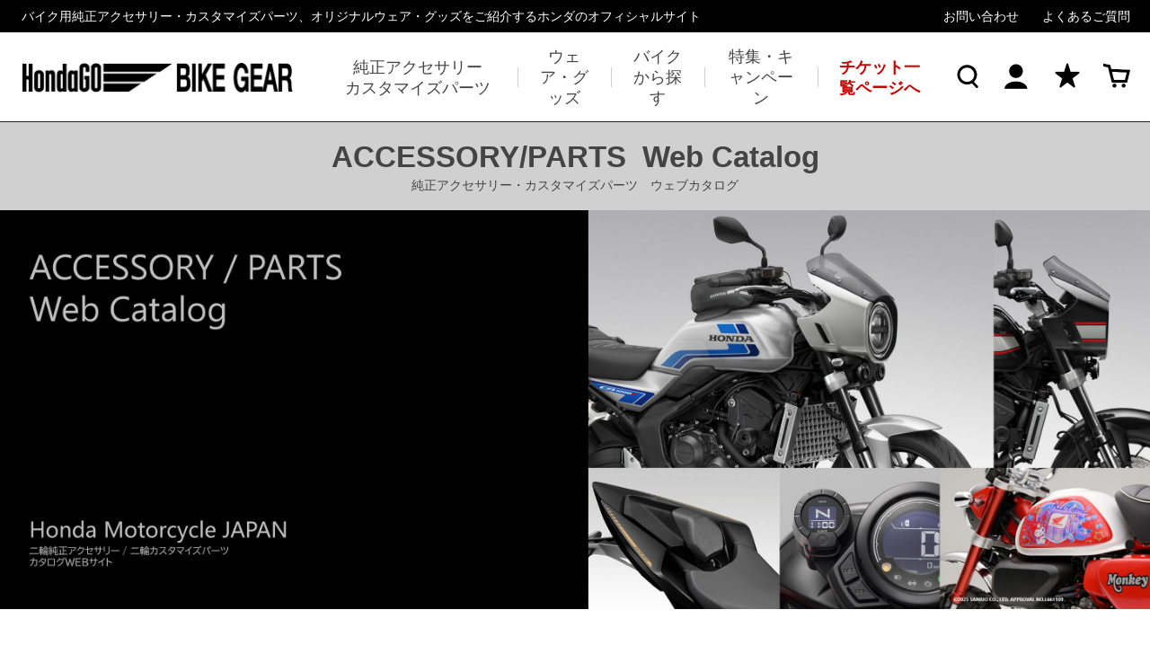

--- FILE ---
content_type: text/html; charset=utf-8
request_url: https://hondago-bikegear.jp/shop/c/cparts_p7/
body_size: 21647
content:
<!DOCTYPE html>
<html data-browse-mode="P" lang="ja" >
<head>
<meta charset="UTF-8">
<title>純正アクセサリー・カスタマイズパーツ｜HondaGO BIKE(7／146ページ)</title>
<link rel="canonical" href="https://hondago-bikegear.jp/shop/c/cparts/">
<link rel="prev" href="https://hondago-bikegear.jp/shop/c/cparts_p6/">
<link rel="next" href="https://hondago-bikegear.jp/shop/c/cparts_p8/">
<meta name="description" content="二輪純正アクセサリー・二輪カスタマイズパーツを豊富にご紹介。カテゴリーからアイテム別にお選びいただけるので自分好みに楽しくカスタム。(7／146ページ)">
<meta name="keywords" content="純正アクセサリー,カスタマイズパーツ,バイク,通販,オンラインショップ,Honda,ホンダ">

<meta name="wwwroot" content="" />
<meta name="rooturl" content="https://hondago-bikegear.jp" />
<meta name="viewport" content="width=1200">
<link rel="stylesheet" type="text/css" href="https://ajax.googleapis.com/ajax/libs/jqueryui/1.13.2/themes/ui-lightness/jquery-ui.min.css">
<link rel="stylesheet" type="text/css" href="/css/sys/reset.css">
<link rel="stylesheet" type="text/css" href="/css/sys/base.css">
<link rel="stylesheet" type="text/css" href="/css/sys/block_icon_image.css">
<link rel="stylesheet" type="text/css" href="/css/sys/layout.css">
<link rel="stylesheet" type="text/css" href="/css/usr/firstview_category.css?20221011">


<link rel="stylesheet" type="text/css" href="/css/usr/firstview_header.css">


<link rel="stylesheet" type="text/css" href="/css/sys/base_form.css" media="print" onload="this.media='all'">
<link rel="stylesheet" type="text/css" href="/css/sys/base_misc.css" media="print" onload="this.media='all'">
<link rel="stylesheet" type="text/css" href="/css/sys/block_common.css" media="print" onload="this.media='all'">
<link rel="stylesheet" type="text/css" href="/css/sys/block_customer.css" media="print" onload="this.media='all'">
<link rel="stylesheet" type="text/css" href="/css/sys/block_goods.css" media="print" onload="this.media='all'">
<link rel="stylesheet" type="text/css" href="/css/sys/block_order.css" media="print" onload="this.media='all'">
<link rel="stylesheet" type="text/css" href="/css/sys/block_misc.css" media="print" onload="this.media='all'">
<link rel="stylesheet" type="text/css" href="/css/sys/block_store.css" media="print" onload="this.media='all'">
<link rel="stylesheet" type="text/css" href="/css/sys/block_page_category.css" media="print" onload="this.media='all'">
<link rel="stylesheet" type="text/css" href="/css/sys/block_page.css" media="print" onload="this.media='all'">
<script src="https://ajax.googleapis.com/ajax/libs/jquery/3.5.1/jquery.min.js" defer></script>
<script src="https://ajax.googleapis.com/ajax/libs/jqueryui/1.13.2/jquery-ui.min.js" defer></script>
<script src="/lib/js.cookie.js" defer></script>
<script src="/lib/jquery.balloon.js" defer></script>
<script src="/lib/goods/jquery.tile.min.js" defer></script>
<script src="/lib/modernizr-custom.js" defer></script>
<script src="/js/sys/tmpl.js" defer></script>
<script src="/js/sys/msg.js" defer></script>
<script src="/js/sys/sys.js" defer></script>
<script src="/js/sys/common.js" defer></script>
<script src="/js/sys/search_suggest.js" defer></script>
<script src="/js/sys/ui.js" defer></script>
<script src="/js/sys/dmp_data_send.js" ></script>


<!-- Google Tag Manager -->
<script>(function(w,d,s,l,i){w[l]=w[l]||[];w[l].push({'gtm.start':
new Date().getTime(),event:'gtm.js'});var f=d.getElementsByTagName(s)[0],
j=d.createElement(s),dl=l!='dataLayer'?'&l='+l:'';j.async=true;j.src=
'https://www.googletagmanager.com/gtm.js?id='+i+dl;f.parentNode.insertBefore(j,f);
})(window,document,'script','dataLayer','GTM-M4WRDR6');</script>
<!-- End Google Tag Manager -->


<link rel="stylesheet" type="text/css" href="/css/usr/base.css" media="print" onload="this.media='all'">
<link rel="stylesheet" type="text/css" href="/css/usr/layout.css" media="print" onload="this.media='all'">
<link rel="stylesheet" type="text/css" href="/css/usr/block.css?241209_v0" media="print" onload="this.media='all'">
<link rel="stylesheet" type="text/css" href="/css/usr/user.css" media="print" onload="this.media='all'">
<script src="/js/usr/tmpl.js" defer></script>
<script src="/js/usr/msg.js" defer></script>
<script src="/js/usr/user.js?220630_v0" defer></script>
<script src="/lib/lazysizes.min.js" defer></script>
<link rel="SHORTCUT ICON" href="/favicon.ico">
<!-- Global site tag (gtag.js) - Google Analytics -->
<script async src="https://www.googletagmanager.com/gtag/js?id=G-60HZQL0N2G"></script>
<script>
  const tracking_code = "G-60HZQL0N2G";
  window.dataLayer = window.dataLayer || [];
  function gtag(){dataLayer.push(arguments);}
  gtag('js', new Date());
  gtag('config', tracking_code, { send_page_view: false });

window.onload = function(){
  var mailDom = document.getElementsByName('uid');
  var pwdDom = document.getElementsByName('pwd');
  var certDom = document.getElementsByName('cert_key');

  var isPageviewsend = false;
  if(!((mailDom.length > 0 && pwdDom.length > 0) || certDom.length > 0)) {
    isPageviewsend = true;
  }

  if(!(location.href.includes('customer/menu.aspx') || location.href.includes('order/dest.aspx') || location.href.includes('order/make_estimate.aspx'))) {
    isPageviewsend = true;
  }
  
  if(isPageviewsend){
    gtag('config', tracking_code);
  }
};
</script>
<script src="https://cdn-blocks.karte.io/0d747bbc434d1216d2896afb4408d045/builder.js"></script>


<script src="/js/usr/category.js?220609_v0" defer></script>
<!-- etm meta -->
<meta property="etm:device" content="desktop" />
<meta property="etm:page_type" content="goodslist" />
<meta property="etm:cart_item" content="[]" />
<meta property="etm:attr" content="" />


<script src="/js/sys/goods_ajax_bookmark.js" defer></script>
<script src="/js/sys/goods_ajax_quickview.js" defer></script>

<meta property="og:url" content="https://hondago-bikegear.jp/shop/c/cparts/">
<meta property="og:type" content="article">



<meta property="og:title" content="純正アクセサリー・カスタマイズパーツ｜HondaGO BIKE(7／146ページ)">
<meta property="og:description" content="二輪純正アクセサリー・二輪カスタマイズパーツを豊富にご紹介。カテゴリーからアイテム別にお選びいただけるので自分好みに楽しくカスタム。(7／146ページ)">
<meta property="og:site_name" content="HondaGO BIKE GEAR">







</head>
<body class="page-category" >

<!-- Google Tag Manager (noscript) -->
<noscript><iframe src="https://www.googletagmanager.com/ns.html?id=GTM-M4WRDR6"
height="0" width="0" style="display:none;visibility:hidden"></iframe></noscript>
<!-- End Google Tag Manager (noscript) -->




<div class="wrapper">
	
		
		
				<div class="block-header-top">
	<p>バイク用純正アクセサリー・カスタマイズパーツ、オリジナルウェア・グッズをご紹介するホンダのオフィシャルサイト</p>
	<ul>
		<li><a href="https://tayori.com/form/31a94915ec8747015648fdec667beced3a90906e/">お問い合わせ</a></li>
		<li><a href="/hc/ja/categories/4416792450585-FAQ" target="_blank">よくあるご質問</a></li>
	</ul>
</div>
<div class="block-header-main">
	<header id="header" class="pane-header">
		<div class="block-header-main-nav">
			<div class="block-header-logo">
				<a class="block-header-logo--link" href="/shop/"><img class="block-header-logo--img" alt="HondaGO BIKE GEAR" src="/img/usr/header/sitelogo.png"></a>
			</div>
			<nav class="block-header-gnav">
				<ul>
					<li class="block-header-gnav--accesory">
						<a href="/shop/c/cparts/"><span>純正アクセサリー<br>カスタマイズパーツ</span></a>
						<div>
							<ul>
								<li>
									<a href="/shop/c/cload/">
										<span><img src="/img/usr/lazyloading.png"
												data-src="/img/usr/header/accesory1.jpg"
												class="lazyload"></span>
										<p>積載アイテム</p>
									</a>
								</li>
								<li>
									<a href="/shop/c/cfunct/">
										<span><img src="/img/usr/lazyloading.png"
												data-src="/img/usr/header/accesory2.jpg"
												class="lazyload"></span>
										<p>機能アイテム<br>外装系</p>
									</a>
								</li>
								<li>
									<a href="/shop/c/celectr/">
										<span><img src="/img/usr/lazyloading.png"
												data-src="/img/usr/header/accesory3.jpg"
												class="lazyload"></span>
										<p>電装アイテム</p>
									</a>
								</li>
								<li>
									<a href="/shop/c/csecur/">
										<span><img src="/img/usr/lazyloading.png"
												data-src="/img/usr/header/accesory4.jpg"
												class="lazyload"></span>
										<p>盗難抑止</p>
									</a>
								</li>
								<li>
									<a href="/shop/c/cdress/">
										<span><img src="/img/usr/lazyloading.png"
												data-src="/img/usr/header/accesory5.jpg"
												class="lazyload"></span>
										<p>ドレスアップ<br>アイテム 外装系</p>
									</a>
								</li>
								<li>
									<a href="/shop/c/cmuffler/">
										<span><img src="/img/usr/lazyloading.png"
												data-src="/img/usr/header/accesory6.jpg"
												class="lazyload"></span>
										<p>マフラー</p>
									</a>
								</li>
								<li>
									<a href="/shop/c/csuspe/">
										<span><img src="/img/usr/lazyloading.png"
												data-src="/img/usr/header/accesory7.jpg"
												class="lazyload"></span>
										<p>サスペンション</p>
									</a>
								</li>
								<li>
									<a href="/shop/c/cwheel/">
										<span><img src="/img/usr/lazyloading.png"
												data-src="/img/usr/header/accesory8.jpg"
												class="lazyload"></span>
										<p>ホイール</p>
									</a>
								</li>
							</ul>
							<a href="/shop/c/cparts/">純正アクセサリー・カスタマイズパーツ<br>カテゴリページはこちら</a>
							<p>オンラインでは販売していません。Honda二輪車正規取扱店でお買い求めください。</p>
						</div>
					</li>
					<li class="block-header-gnav--wear">
						<a href="/shop/c/cwear/"><span>ウェア・グッズ</span></a>
						<div>
							<ul>
								<li>
									<a href="/shop/c/chelmet/">
										<span><img src="/img/usr/lazyloading.png"
												data-src="/img/usr/header/wear1.jpg" class="lazyload"></span>
										<p>ヘルメット</p>
									</a>
								</li>
								<li>
									<a href="/shop/c/cjacket/">
										<span><img src="/img/usr/lazyloading.png"
												data-src="/img/usr/header/wear15.jpg" class="lazyload"></span>
										<p>ライディング<br>ジャケット</p>
									</a>
								</li>
								<li>
									<a href="/shop/c/cprotec/">
										<span><img src="/img/usr/lazyloading.png"
												data-src="/img/usr/header/wear3.jpg" class="lazyload"></span>
										<p>プロテクター</p>
									</a>
								</li>
								<li>
									<a href="/shop/c/cpants/">
										<span><img src="/img/usr/lazyloading.png"
												data-src="/img/usr/header/wear17.jpg" class="lazyload"></span>
										<p>パンツ</p>
									</a>
								</li>
								<li>
									<a href="/shop/c/cgloves/">
										<span><img src="/img/usr/lazyloading.png"
												data-src="/img/usr/header/wear16.jpg" class="lazyload"></span>
										<p>グローブ</p>
									</a>
								</li>
								<li>
									<a href="/shop/c/cshoes/">
										<span><img src="/img/usr/lazyloading.png"
												data-src="/img/usr/header/wear19.jpg" class="lazyload"></span>
										<p>シューズ</p>
									</a>
								</li>
								<li>
									<a href="/shop/c/cbag/">
										<span><img src="/img/usr/lazyloading.png"
												data-src="/img/usr/header/wear7.jpg" class="lazyload"></span>
										<p>バッグ</p>
									</a>
								</li>
								<li>
									<a href="/shop/c/ccap/">
										<span><img src="/img/usr/lazyloading.png"
												data-src="/img/usr/header/wear8.jpg" class="lazyload"></span>
										<p>キャップ<br>帽子</p>
									</a>
								</li>
								<li>
									<a href="/shop/c/capparel/">
										<span><img src="/img/usr/lazyloading.png"
												data-src="/img/usr/header/wear13.jpg" class="lazyload"></span>
										<p>アパレル</p>
									</a>
								</li>
								<li>
									<a href="/shop/c/cgoods/">
										<span><img src="/img/usr/lazyloading.png"
												data-src="/img/usr/header/wear10.jpg" class="lazyload"></span>
										<p>グッズ</p>
									</a>
								</li>
								<li>
									<a href="/shop/c/craingd/">
										<span><img src="/img/usr/lazyloading.png"
												data-src="/img/usr/header/wear14.jpg" class="lazyload"></span>
										<p>レイングッズ</p>
									</a>
								</li>
								<li>
									<a href="/shop/e/epresent1/">
										<span><img src="/img/usr/lazyloading.png"
												data-src="/img/usr/header/wear20.jpg" class="lazyload"></span>
										<p>ギフト</p>
									</a>
								</li>
								<li>
									<a href="/shop/c/cdream/">
										<span><img src="/img/usr/lazyloading.png"
												data-src="/img/usr/header/wear12.jpg" class="lazyload"></span>
										<p>店頭販売限定</p>
									</a>
								</li>
								<li>
									<a href="/shop/shop/e/eoutlet/">
										<span><img src="/img/usr/lazyloading.png"
												data-src="/img/usr/top/lineup_outlet01.png" class="lazyload"></span>
										<p>アウトレット</p>
									</a>
								</li>
							</ul>
							<a href="/shop/c/cwear/">ウェア・グッズ<br>カテゴリページはこちら</a>
							<p>オンラインで購入可能です。</p>
						</div>
					</li>
					<li class="block-header-gnav--bike">
						<a href="/bike/"><span>バイクから探す</span></a>
						<div>
							<ul class="block-header-gnav--bike-tab">
								<li data-target="h_displacement"><span>排気量から探す</span></li>
								<li data-target="h_licence"><span>免許から探す</span></li>
								<li data-target="h_category"><span>バイクカテゴリから探す</span></li>
							</ul>
							<ul class="block-header-gnav--bike-list" id="h_displacement">
								<li><a href="/bike/">
										<div><img src="/img/usr/lazyloading.png"
												data-src="/img/usr/header/displacement_all02.jpg"
												class="lazyload"></div>
										<p>ALL</p>
									</a></li>
								<!--<li><a href="/bike/bike_cc/951cc">
										<div><img src="/img/usr/lazyloading.png"
												data-src="/img/usr/header/displacement_951cc02.jpg"
												class="lazyload"></div>
										<p>951cc～</p>
									</a></li>-->
								<li><a href="/bike/bike_cc/401cc">
										<div><img src="/img/usr/lazyloading.png"
												data-src="/img/usr/header/displacement_401cc_950cc03.jpg"
												class="lazyload"></div>
										<p>401cc～</p>
									</a></li>
								<li><a href="/bike/bike_cc/251_400cc">
										<div><img src="/img/usr/lazyloading.png"
												data-src="/img/usr/header/displacement_251cc_400cc02.jpg"
												class="lazyload"></div>
										<p>251～400cc</p>
									</a></li>
								<li><a href="/bike/bike_cc/126_250cc">
										<div><img src="/img/usr/lazyloading.png"
												data-src="/img/usr/header/displacement_126cc_250cc02.jpg"
												class="lazyload"></div>
										<p>126～250cc</p>
									</a></li>
								<li><a href="/bike/bike_cc/51_125cc">
										<div><img src="/img/usr/lazyloading.png"
												data-src="/img/usr/header/displacement_51cc_125cc02.jpg"
												class="lazyload"></div>
										<p>51～125cc</p>
									</a></li>
								<li><a href="/bike/bike_cc/Lite">
										<div><img src="/img/usr/lazyloading.png"
												data-src="/img/usr/header/displacement_Lite.jpg"
												class="lazyload"></div>
										<p>新基準原付</p>
									</a></li>
								<li><a href="/bike/bike_cc/50cc">
										<div><img src="/img/usr/lazyloading.png"
												data-src="/img/usr/header/displacement_50cc02.jpg"
												class="lazyload"></div>
										<p>～50cc</p>
									</a></li>
									<li><a href="https://www.honda.co.jp/motor-lineup/discontinue/">
										<div><img src="/img/usr/lazyloading.png"
												data-src="/img/usr/header/displacement_discontinued.jpg"
												class="lazyload"></div>
										<p>公開終了モデル</p>
									</a></li>
							</ul>
							<ul class="block-header-gnav--bike-list" id="h_licence">
								<li><a href="/bike/bike_licence/large">
										<div><img src="/img/usr/lazyloading.png"
												data-src="/img/usr/header/licence11.jpg" class="lazyload"></div>
										<p>大型二輪</p>
									</a></li>
								<li><a href="/bike/bike_licence/largeAT">
										<div><img src="/img/usr/lazyloading.png"
												data-src="/img/usr/header/licence12.jpg" class="lazyload"></div>
										<p>大型二輪<br>（AT限定）</p>
									</a></li>
								<li><a href="/bike/bike_licence/ordinary">
										<div><img src="/img/usr/lazyloading.png"
												data-src="/img/usr/header/licence13.jpg" class="lazyload"></div>
										<p>普通二輪</p>
									</a></li>
								<li><a href="/bike/bike_licence/ordinaryAT">
										<div><img src="/img/usr/lazyloading.png"
												data-src="/img/usr/header/licence14.jpg" class="lazyload"></div>
										<p>普通二輪<br>（AT限定）</p>
									</a></li>
								<li><a href="/bike/bike_licence/small">
										<div><img src="/img/usr/lazyloading.png"
												data-src="/img/usr/header/licence15.jpg" class="lazyload"></div>
										<p>普通二輪<br>（小型限定）</p>
									</a></li>
								<li><a href="/bike/bike_licence/smallAT">
										<div><img src="/img/usr/lazyloading.png"
												data-src="/img/usr/header/licence16.jpg" class="lazyload"></div>
										<p>普通二輪<br>（小型AT限定）</p>
									</a></li>
								<li><a href="/bike/bike_licence/scooter">
										<div><img src="/img/usr/lazyloading.png"
												data-src="/img/usr/header/licence17.jpg" class="lazyload"></div>
										<p>原付</p>
									</a></li>
								<li><a href="/bike/bike_licence/racing">
										<div><img src="/img/usr/lazyloading.png"
												data-src="/img/usr/header/licence8.jpg" class="lazyload"></div>
										<p>免許不要<br>（競技用）</p>
									</a></li>
							</ul>
							<ul class="block-header-gnav--bike-list" id="h_category">
								<li><a href="/bike/bike_category/authentic">
										<div><img src="/img/usr/lazyloading.png"
												data-src="/img/usr/header/bikecategory1.jpg" class="lazyload">
										</div>
										<p>オーセンティック</p>
									</a></li>
								<li><a href="/bike/bike_category/sports">
										<div><img src="/img/usr/lazyloading.png"
												data-src="/img/usr/header/bikecategory2.jpg" class="lazyload">
										</div>
										<p>スポーツ</p>
									</a></li>
								<li><a href="/bike/bike_category/crossover">
										<div><img src="/img/usr/lazyloading.png"
												data-src="/img/usr/header/bikecategory3.jpg" class="lazyload">
										</div>
										<p>クロスオーバー</p>
									</a></li>
								<li><a href="/bike/bike_category/adventure">
										<div><img src="/img/usr/lazyloading.png"
												data-src="/img/usr/header/bikecategory4.jpg" class="lazyload">
										</div>
										<p>アドベンチャー</p>
									</a></li>
								<li><a href="/bike/bike_category/touring">
										<div><img src="/img/usr/lazyloading.png"
												data-src="/img/usr/header/bikecategory5.jpg" class="lazyload">
										</div>
										<p>ツーリング</p>
									</a></li>
								<li><a href="/bike/bike_category/commuter">
										<div><img src="/img/usr/lazyloading.png"
												data-src="/img/usr/header/bikecategory6.jpg" class="lazyload">
										</div>
										<p>コミューター</p>
									</a></li>
								<li><a href="/bike/bike_category/business">
										<div><img src="/img/usr/lazyloading.png"
												data-src="/img/usr/header/bikecategory14.jpg" class="lazyload">
										</div>
										<p>ビジネス</p>
									</a></li>
								<li><a href="/bike/bike_category/racing">
										<div><img src="/img/usr/lazyloading.png"
												data-src="/img/usr/header/bikecategory8.jpg" class="lazyload">
										</div>
										<p>競技用</p>
									</a></li>
							</ul>
						</div>
					</li>
					<li>
						<a href="/topics/"><span>特集・キャンペーン</span></a>
					</li>
					<li class="block-header-ticket">
						<a href="/ticketlist/"><span>チケット一覧ページへ</span></a>
					</li>
				</ul>
			</nav>
		</div>
		<ul class="block-header-usernav">
			<li class="block-header-usernav--search">
				<div class="block-header-usernav--search--btn"><p>検索</p></div>
				<div class="block-header-usernav--search--field">
					<div>
						<form name="frmSearch" method="get" action="/shop/goods/search.aspx">
							<input type="hidden" name="search" value="x">
							<input class="block-global-search--keyword js-suggest-search" type="text" value="" tabindex="1" id="keyword" placeholder="キーワードを入力" title="商品を検索する" name="keyword" data-suggest-submit="on" autocomplete="off">
							<button class="block-global-search--submit btn btn-default" type="submit" tabindex="1" name="search" value="search"></button>
						</form>
						<div class="block-header-usernav--search--close"></div>
					</div>
				</div>
			</li>
			<li class="block-header-usernav--user"><a href="https://hondago.jp/login?from=ec"><p>ログイン</p></a></li>
			<li class="block-header-usernav--favorite"><a href="/shop/customer/bookmark_guest.aspx"><p>お気に入り</p></a></li>
			<li class="block-header-usernav--cart"><a href="/shop/cart/cart.aspx"><span class="block-headernav--cart-count js-cart-count"></span><p>カート</p></a></li>
		</ul>
	</header>
</div>
				
					
				
		
	
	<script>
if(location.pathname.indexOf("/shop/c/cparts") !== -1){
  var body_element = document.getElementsByTagName('body');
  body_element[0].classList.add("page-ectop");
}
</script>
<script src="/js/usr/slick.min.js" defer></script>
<script src="/js/usr/ectop.js?221017_v0" defer></script>
<link rel="stylesheet" type="text/css" href="/css/usr/slick.css" media="print" onload="this.media='all'">

<div class="pane-contents">
<div class="container">

<div class="pane-left-menu">
<div id="block_of_leftmenu_top" class="block-left-menu-top">


		


</div>
<div id="block_of_jscart" class="block-jscart">
<script type="text/javascript">
var crsirefo_jscart = "b9701966b8b68f0ff5005ffb7c1db16248317776c93de849604a1ceb41e41187";
</script>


		<div class="pane-block--title block-search-box--header"><a href="/shop/cart/cart.aspx">買い物かご</a></div>
<div id="jscart_replace_" class="block-jscart--body"></div>
<script src="/js/sys/goods_cartlist.js" defer></script>



</div>
<div id="block_of_categorytree" class="block-category-tree">
<div class="pane-block--title block-category-tree--header"><a href="/shop/c/">カテゴリから探す</a></div>

<ul class="block-category-tree--items block-category-tree--level-1">

	<li class="block-category-tree--item__open">


	<a href="/shop/c/cparts/"><span>純正アクセサリー・カスタマイズパーツ</span></a>

	<ul class="block-category-tree--items block-category-tree--level-2">

	<li class="block-category-tree--item">


	<a href="/shop/c/cload/"><span>積載アイテム</span></a>

	
	</li>

	<li class="block-category-tree--item">


	<a href="/shop/c/cfunct/"><span>機能アイテム外装系</span></a>

	
	</li>

	<li class="block-category-tree--item">


	<a href="/shop/c/celectr/"><span>電装アイテム</span></a>

	
	</li>

	<li class="block-category-tree--item">


	<a href="/shop/c/csecur/"><span>盗難抑止</span></a>

	
	</li>

	<li class="block-category-tree--item">


	<a href="/shop/c/cdress/"><span>ドレスアップアイテム外装系</span></a>

	
	</li>

	<li class="block-category-tree--item">


	<a href="/shop/c/cmuffler/"><span>マフラー</span></a>

	
	</li>

	<li class="block-category-tree--item">


	<a href="/shop/c/csuspe/"><span>サスペンション</span></a>

	
	</li>

	<li class="block-category-tree--item">


	<a href="/shop/c/cwheel/"><span>ホイール</span></a>

	
	</li>

</ul>

	</li>

	<li class="block-category-tree--item">


	<a href="/shop/c/cwear/"><span>ウェア・グッズ</span></a>

	
	</li>

</ul>


</div>
<div id="block_of_leftmenu_middle" class="block-left-menu-middle">


		


</div>
<div id="block_of_genretree" class="block-genre-tree">
<div class="pane-block--title block-genre-tree--header"><a href="/shop/r/">ジャンルから探す</a></div>
<ul class="block-genre-tree--items block-genre-tree--level1">

	<li class="block-genre-tree--item">


	<a href="/shop/r/rbrand/"><span>ブランドで選ぶ</span></a>

	
	</li>

	<li class="block-genre-tree--item">


	<a href="/shop/r/rsituatn/"><span>シチュエーションで選ぶ</span></a>

	
	</li>

	<li class="block-genre-tree--item">


	<a href="/shop/r/rsupplier/"><span>サプライヤー</span></a>

	
	</li>

	<li class="block-genre-tree--item">


	<a href="/shop/r/rseason/"><span>Season</span></a>

	
	</li>

</ul>


</div>
<div id="block_of_leftmenu_bottom" class="block-left-menu-bottom">


		


</div>



</div>

<main class="pane-main">
<div class="pane-topic-path">
	<div class="block-topic-path">
	<ul class="block-topic-path--list" id="bread-crumb-list" itemscope itemtype="https://schema.org/BreadcrumbList">
		<li class="block-topic-path--category-item block-topic-path--item__home" itemscope itemtype="https://schema.org/ListItem" itemprop="itemListElement">
	<a href="https://hondago-bikegear.jp/shop/" itemprop="item">
		<span itemprop="name">HOME</span>
	</a>
	<meta itemprop="position" content="1" />
</li>

<li class="block-topic-path--category-item block-topic-path--item__current" itemscope itemtype="https://schema.org/ListItem" itemprop="itemListElement">
	<a href="https://hondago-bikegear.jp/shop/c/cparts/" itemprop="item">
		<span itemprop="name">純正アクセサリー・カスタマイズパーツ</span>
	</a>
	<meta itemprop="position" content="2" />
</li>


	</ul>

</div>
</div>
<div class="block-category-list">


<div class="block-category-list--header-freespace"><div class="block-pagetitle">
    <h1>
        <span class="block-pagetitle--main primaryfont">ACCESSORY/PARTS&nbsp;&nbsp;Web Catalog</span>
        <span class="block-pagetitle--sub">純正アクセサリー・カスタマイズパーツ　ウェブカタログ</span>
    </h1>
</div>

<div class="block-ectop-topinformation" id="block-catalogtop-topinformation">
    <div class="container">
    </div>
</div>

<div class="block-ectop-mv" id="block-catalogtop-mv">
</div>
<div class="block-ectop-topmessage" id="publication_accessoryparts">
	<p class="primaryfont">
	</p>
</div>
<!-- ご注意 -->
<div class="block-common-parts-notice container">
	<div class="block-common-parts-notice--title">
		<div>
			<h2>ご注意</h2>
			<p>カスタマイズパーツご購入前によくお読みください</p>
		</div>
	</div>
	<div class="block-common-parts-notice--content">
		<p class="notice">本サイトはホンダモーターサイクルジャパンカスタマイズカタログに基づき<br>一部商品を掲載しております。</p>
		<p class="notice">
			カスタマイズパーツの装着は、法規制の範囲内で行わなければなりません。カスタマイズパーツは、車両の保有者・使用者が自らの責任で、車両の安全性を確認したうえで正しく装着し使用しなければなりません。カスタマイズパーツの装着に際しては、取扱説明書等をよくお読みのうえ、正しく装着し、車両の運行にあたっては運行前点検、保守点検を確実に行なってください。また、運行中に異常が発生した場合は、直ちに運行を中止し、販売店にて点検を行なってください。
		</p>
		<ul>
			<li>価格はメーカー希望小売価格、（）内は消費税抜本体価格で表示しております。価格は参考価格です。<br>販売価格は販売店が独自に定めております。</li>
			<li>価格には、車両本体価格、オプションパーツ装着に係る工賃（加工費）等は含まれておりません。別途申し受けます。</li>
			<li>カスタマイズパーツの仕様、価格等は予告なく変更される場合があります。<br>また、お届けに時間がかかったり、予告なく取扱いを中止する場合もあります。</li>
			<li>各カスタマイズパーツの取扱説明書等をよくお読みのうえ、正しく装着し、ご使用ください。<br>運行前点検、法定定期点検は必ず実施してください。</li>
			<li>カスタマイズパーツの装着に際しては、加工（配線加工）等が必要になる場合もあります。<br>また、複数のカスタマイズパーツの組み合せによっては、装着できなかったり、大幅な加工が必要になる場合もあります。
			</li>
			<li>カスタマイズパーツの中には、耐久性、機能性、品質等が純正パーツと異なるものがございます。</li>
			<li>カスタマイズパーツを装着することによって、エンジン特性や走行性能が大きく変化する場合がありますので、十分ご理解のうえ、ご使用ください。</li>
			<li>カスタマイズパーツの中には、装着することにより、記載事項変更届け、改造申請等が必要なものがあります。</li>
			<li>カスタマイズパーツは、指定車種、指定場所に正しく装着するものとし、指定車種、指定場所以外には装着しないでください。</li>
			<li>カスタマイズパーツの装着により車両本体に不具合等が生じた場合には、車両本体の保証およびサービスが受けられません。</li>
			<li>カスタマイズパーツの中には、認証工場でなければ装着できないものもありますので、認証工場での装着をお奨めします。</li>
			<li>カスタマイズパーツの機能、性能、品質については、各パーツの製造元が独自の保証をしております。</li>
			<li>取付時間はあくまでも目安です。くわしくは販売店にてお問合せください。</li>
			<li>写真は、実際の色と異なる場合があります。</li>
		</ul>
	</div>
</div>
<!-- ご注意 -->
<div class="block-ectop-topic">
    <div class="container">
        <h2 class="block-ectop-heading">
            <span class="block-ectop-heading--main primaryfont">Topic</span>
            <span class="block-ectop-heading--sub">特集・キャンペーン</span>
        </h2>
        <div class="block-ectop-topic-list" id="block-catalogtop-topic-list">
        </div>
        <div class="block-top-common-btn">
            <a class="parts-animation-btn1" href="/topics/"><span>特集・キャンペーン一覧を見る</span></a>
        </div>
    </div>
</div>
</div>



<div class="block-category-list--topic"></div>







<div class="block-category-list--sub"><h2 class="block-top-common-heading">カテゴリから探す</h2><div class="block-category-style-t">
<div class="block-category-style-t--item ">

<h3 class="block-category-style-t--item-name"><a href="/shop/c/cload/" title="積載アイテム">積載アイテム</a></h3>


<div class="block-category-style-t--item-comment"></div>
</div>
<div class="block-category-style-t--item ">

<h3 class="block-category-style-t--item-name"><a href="/shop/c/cfunct/" title="機能アイテム外装系">機能アイテム外装系</a></h3>


<div class="block-category-style-t--item-comment"></div>
</div>
<div class="block-category-style-t--item ">

<h3 class="block-category-style-t--item-name"><a href="/shop/c/celectr/" title="電装アイテム">電装アイテム</a></h3>


<div class="block-category-style-t--item-comment"></div>
</div>
<div class="block-category-style-t--item ">

<h3 class="block-category-style-t--item-name"><a href="/shop/c/csecur/" title="盗難抑止">盗難抑止</a></h3>


<div class="block-category-style-t--item-comment"></div>
</div>

<div class="block-category-style-t--item ">

<h3 class="block-category-style-t--item-name"><a href="/shop/c/cdress/" title="ドレスアップアイテム外装系">ドレスアップアイテム外装系</a></h3>


<div class="block-category-style-t--item-comment"></div>
</div>
<div class="block-category-style-t--item ">

<h3 class="block-category-style-t--item-name"><a href="/shop/c/cmuffler/" title="マフラー">マフラー</a></h3>


<div class="block-category-style-t--item-comment"></div>
</div>
<div class="block-category-style-t--item ">

<h3 class="block-category-style-t--item-name"><a href="/shop/c/csuspe/" title="サスペンション">サスペンション</a></h3>


<div class="block-category-style-t--item-comment"></div>
</div>
<div class="block-category-style-t--item ">

<h3 class="block-category-style-t--item-name"><a href="/shop/c/cwheel/" title="ホイール">ホイール</a></h3>


<div class="block-category-style-t--item-comment"></div>
</div>



</div></div>


<div class="block-category-list--goods">
<div class="block-goods-list--sort-order-items">
<select onChange="location.href=value;" name="select_sort_type">

<option value="/shop/c/cparts_snd/">新着順
                                         </option>

<option value="/shop/c/cparts_ssp/">価格(安い順)
                                         </option>

<option value="/shop/c/cparts_sspd/">価格(高い順)
                                         </option>

<option value="/shop/c/cparts_sgnd/">商品名</option>

</select>
</div>
<div class="block-goods-list--pager-top block-goods-list--pager pager">
	<div class="block-goods-list--pager-top--border">
	<div class="current-num"><span class="pager-from">121</span>〜<span class="pager-to">140</span></div><span class="pager-total"> 件/</span><div class="pager-total"><span class="pager-count"><span>2905</span>件</span></div>
	<span class="pager-total">中</span>
	</div>
	
<ul class="pagination"><li class="pager-first"><a href="/shop/c/cparts/">&lt;&lt;</a></li><li class="pager-previous"><a href="/shop/c/cparts_p6/">&lt;</a></li></ul>
<ul class="pagination">
<li>
	<a href="/shop/c/cparts_p3/">3</a>

</li>

<li>
	<a href="/shop/c/cparts_p4/">4</a>

</li>

<li>
	<a href="/shop/c/cparts_p5/">5</a>

</li>

<li>
	<a href="/shop/c/cparts_p6/">6</a>

</li>

<li class="pager-current">
	<span>7</span>

</li>

<li>
	<a href="/shop/c/cparts_p8/">8</a>

</li>

<li>
	<a href="/shop/c/cparts_p9/">9</a>

</li>

<li>
	<a href="/shop/c/cparts_p10/">10</a>

</li>

<li>
	<a href="/shop/c/cparts_p11/">11</a>

</li>
</ul>
<ul class="pagination"><li class="pager-next"><a rel="next" href="/shop/c/cparts_p8/">&gt;</a></li><li class="pager-last"><a href="/shop/c/cparts_p146/">&gt;&gt;</a></li></ul>

</div>

<ul class="block-thumbnail-t">
<li>

<a href="/shop/g/g06270-GJK-J00-EM1e/" title="リアキャリア(EM1 e:)" class="js-enhanced-ecommerce-goods-name" data-category="キャリア(load2)" data-brand="">

<dl class="block-thumbnail-t--goods js-enhanced-ecommerce-item">
	<dt class="block-thumbnail-t--goods-image">
		<figure><img alt="リアキャリア(EM1 e:)" src="/img/usr/lazyloading.png" data-src="/img/goods/parts/22ss/EM1e_RearCarrier_2023.jpg"  class="lazyload"></figure>
	</dt>
	<dd class="block-thumbnail-t--goods-description">

		<div class="block-icon">
			
			
			
			<span class="block-icon--src1 Acce" style="background-color:#cc0000; border-color:#cc0000;">純正アクセサリー</span>
			
			
		</div>

		<div class="block-thumbnail-t--goods-name">リアキャリア(EM1 e:)</div>
		<div class="block-thumbnail-t--price-infos">
			<div class="block-thumbnail-t--price-items">
					<div class="block-thumbnail-t--price price js-enhanced-ecommerce-goods-price">￥12,210<span class="taxincluded">税込</span></div>

	
		
					<div class="block-thumbnail-t--net-price net-price">税抜 ￥11,100</div>
		
	

			
			</div>
		</div>

	</dd>
</dl>

</a>

</li><li>

<a href="/shop/g/g0SS-ZD-98634-NC750X/" title="デイトナ GIVI DLM30 アルミモノキーケースブラック(NC750X)" class="js-enhanced-ecommerce-goods-name" data-category="トップボックス(load1)" data-brand="">

<dl class="block-thumbnail-t--goods js-enhanced-ecommerce-item">
	<dt class="block-thumbnail-t--goods-image">
		<figure><img alt="デイトナ GIVI DLM30 アルミモノキーケースブラック(NC750X)" src="/img/usr/lazyloading.png" data-src="/img/goods/parts/22ss/NC750X (09)02.jpg"  class="lazyload"></figure>
	</dt>
	<dd class="block-thumbnail-t--goods-description">

		<div class="block-icon">
			
			
			
			<span class="block-icon--src1 parts" style="background-color:#274A8F; border-color:#274A8F;">カスタマイズパーツ</span>
			
			
		</div>

		<div class="block-thumbnail-t--goods-name">デイトナ GIVI DLM30 アルミモノキーケースブラック(NC750X)</div>
		<div class="block-thumbnail-t--price-infos">
			<div class="block-thumbnail-t--price-items">
					<div class="block-thumbnail-t--price price js-enhanced-ecommerce-goods-price">￥70,400<span class="taxincluded">税込</span></div>

	
		
					<div class="block-thumbnail-t--net-price net-price">税抜 ￥64,000</div>
		
	

			
			</div>
		</div>

	</dd>
</dl>

</a>

</li><li>

<a href="/shop/g/g08R71-K3S-JA0-CL500/" title="ヘッドライトバイザー (CL500)" class="js-enhanced-ecommerce-goods-name" data-category="ディフレクター/バイザー類(funct5)" data-brand="">

<dl class="block-thumbnail-t--goods js-enhanced-ecommerce-item">
	<dt class="block-thumbnail-t--goods-image">
		<figure><img alt="ヘッドライトバイザー (CL500)" src="/img/usr/lazyloading.png" data-src="/img/goods/parts/22ss/cl2501.jpg"  class="lazyload"></figure>
	</dt>
	<dd class="block-thumbnail-t--goods-description">

		<div class="block-icon">
			
			
			
			<span class="block-icon--src1 Acce" style="background-color:#cc0000; border-color:#cc0000;">純正アクセサリー</span>
			
			
		</div>

		<div class="block-thumbnail-t--goods-name">ヘッドライトバイザー (CL500)</div>
		<div class="block-thumbnail-t--price-infos">
			<div class="block-thumbnail-t--price-items">
					<div class="block-thumbnail-t--price price js-enhanced-ecommerce-goods-price">￥29,161<span class="taxincluded">税込</span></div>

	
		
					<div class="block-thumbnail-t--net-price net-price">税抜 ￥26,510</div>
		
	

			
			</div>
		</div>

	</dd>
</dl>

</a>

</li><li>

<a href="/shop/g/g0SS-ZN-09110257-23ymGROM/" title="SP武川　メーターバイザーキット (GROM)" class="js-enhanced-ecommerce-goods-name" data-category="ウインドシールド・メーターバイザー(funct1)" data-brand="">

<dl class="block-thumbnail-t--goods js-enhanced-ecommerce-item">
	<dt class="block-thumbnail-t--goods-image">
		<figure><img alt="SP武川　メーターバイザーキット (GROM)" src="/img/usr/lazyloading.png" data-src="/img/goods/parts/22ss/23grom2.jpg"  class="lazyload"></figure>
	</dt>
	<dd class="block-thumbnail-t--goods-description">

		<div class="block-icon">
			
			
			
			<span class="block-icon--src1 parts" style="background-color:#274A8F; border-color:#274A8F;">カスタマイズパーツ</span>
			
			
		</div>

		<div class="block-thumbnail-t--goods-name">SP武川　メーターバイザーキット (GROM)</div>
		<div class="block-thumbnail-t--price-infos">
			<div class="block-thumbnail-t--price-items">
					<div class="block-thumbnail-t--price price js-enhanced-ecommerce-goods-price">￥21,780<span class="taxincluded">税込</span></div>

	
		
					<div class="block-thumbnail-t--net-price net-price">税抜 ￥19,800</div>
		
	

			
			</div>
		</div>

	</dd>
</dl>

</a>

</li>
<li>

<a href="/shop/g/g08R73-MLC-D00-XL750/" title="ハイスクリーン (XL750 TRANSALP)" class="js-enhanced-ecommerce-goods-name" data-category="ウインドシールド・メーターバイザー(funct1)" data-brand="">

<dl class="block-thumbnail-t--goods js-enhanced-ecommerce-item">
	<dt class="block-thumbnail-t--goods-image">
		<figure><img alt="ハイスクリーン (XL750 TRANSALP)" src="/img/usr/lazyloading.png" data-src="/img/goods/parts/22ss/XL7501.jpg"  class="lazyload"></figure>
	</dt>
	<dd class="block-thumbnail-t--goods-description">

		<div class="block-icon">
			
			
			
			<span class="block-icon--src1 Acce" style="background-color:#cc0000; border-color:#cc0000;">純正アクセサリー</span>
			
			
		</div>

		<div class="block-thumbnail-t--goods-name">ハイスクリーン (XL750 TRANSALP)</div>
		<div class="block-thumbnail-t--price-infos">
			<div class="block-thumbnail-t--price-items">
					<div class="block-thumbnail-t--price price js-enhanced-ecommerce-goods-price">￥34,485<span class="taxincluded">税込</span></div>

	
		
					<div class="block-thumbnail-t--net-price net-price">税抜 ￥31,350</div>
		
	

			
			</div>
		</div>

	</dd>
</dl>

</a>

</li><li>

<a href="/shop/g/g08T70-MJM-A02-23YMFORZA/" title="スポーツ･グリップヒーター (FORZA)" class="js-enhanced-ecommerce-goods-name" data-category="グリップヒーター(electr2)" data-brand="">

<dl class="block-thumbnail-t--goods js-enhanced-ecommerce-item">
	<dt class="block-thumbnail-t--goods-image">
		<figure><img alt="スポーツ･グリップヒーター (FORZA)" src="/img/usr/lazyloading.png" data-src="/img/goods/parts/22ss/08T70-MJM-A02.FORZA.jpg"  class="lazyload"></figure>
	</dt>
	<dd class="block-thumbnail-t--goods-description">

		<div class="block-icon">
			
			
			
			<span class="block-icon--src1 Acce" style="background-color:#cc0000; border-color:#cc0000;">純正アクセサリー</span>
			
			
		</div>

		<div class="block-thumbnail-t--goods-name">スポーツ･グリップヒーター (FORZA)</div>
		<div class="block-thumbnail-t--price-infos">
			<div class="block-thumbnail-t--price-items">
					<div class="block-thumbnail-t--price price js-enhanced-ecommerce-goods-price">￥28,435<span class="taxincluded">税込</span></div>

	
		
					<div class="block-thumbnail-t--net-price net-price">税抜 ￥25,850</div>
		
	

			
			</div>
		</div>

	</dd>
</dl>

</a>

</li><li>

<a href="/shop/g/g08R71-MKC-J20-23YMGoldWingT/" title="ハイウインドスクリーン  (23ym Gold WingTour)" class="js-enhanced-ecommerce-goods-name" data-category="ウインドシールド・メーターバイザー(funct1)" data-brand="">

<dl class="block-thumbnail-t--goods js-enhanced-ecommerce-item">
	<dt class="block-thumbnail-t--goods-image">
		<figure><img alt="ハイウインドスクリーン  (23ym Gold WingTour)" src="/img/usr/lazyloading.png" data-src="/img/goods/parts/22ss/25YMGoldWingTour/001_R.jpg"  class="lazyload"></figure>
	</dt>
	<dd class="block-thumbnail-t--goods-description">

		<div class="block-icon">
			
			
			
			<span class="block-icon--src1 Acce" style="background-color:#cc0000; border-color:#cc0000;">純正アクセサリー</span>
			
			
		</div>

		<div class="block-thumbnail-t--goods-name">ハイウインドスクリーン  (23ym Gold WingTour)</div>
		<div class="block-thumbnail-t--price-infos">
			<div class="block-thumbnail-t--price-items">
					<div class="block-thumbnail-t--price price js-enhanced-ecommerce-goods-price">￥68,200<span class="taxincluded">税込</span></div>

	
		
					<div class="block-thumbnail-t--net-price net-price">税抜 ￥62,000</div>
		
	

			
			</div>
		</div>

	</dd>
</dl>

</a>

</li><li>

<a href="/shop/g/g08R71-MLA-A30-Rebel1100T/" title="ハイウインドスクリーン (Rebel 1100 T)" class="js-enhanced-ecommerce-goods-name" data-category="ウインドシールド・メーターバイザー(funct1)" data-brand="">

<dl class="block-thumbnail-t--goods js-enhanced-ecommerce-item">
	<dt class="block-thumbnail-t--goods-image">
		<figure><img alt="ハイウインドスクリーン (Rebel 1100 T)" src="/img/usr/lazyloading.png" data-src="/img/goods/parts/22ss/08R71-MLA-A30-Rebel1100T.jpg"  class="lazyload"></figure>
	</dt>
	<dd class="block-thumbnail-t--goods-description">

		<div class="block-icon">
			
			
			
			<span class="block-icon--src1 Acce" style="background-color:#cc0000; border-color:#cc0000;">純正アクセサリー</span>
			
			
		</div>

		<div class="block-thumbnail-t--goods-name">ハイウインドスクリーン (Rebel 1100 T)</div>
		<div class="block-thumbnail-t--price-infos">
			<div class="block-thumbnail-t--price-items">
					<div class="block-thumbnail-t--price price js-enhanced-ecommerce-goods-price">￥18,513<span class="taxincluded">税込</span></div>

	
		
					<div class="block-thumbnail-t--net-price net-price">税抜 ￥16,830</div>
		
	

			
			</div>
		</div>

	</dd>
</dl>

</a>

</li>
<li>

<a href="/shop/g/g08L79-K2E-J10-23ymct125/" title="フロントキャリア (23ym CT125・ハンターカブ)" class="js-enhanced-ecommerce-goods-name" data-category="キャリア(load2)" data-brand="">

<dl class="block-thumbnail-t--goods js-enhanced-ecommerce-item">
	<dt class="block-thumbnail-t--goods-image">
		<figure><img alt="フロントキャリア (23ym CT125・ハンターカブ)" src="/img/usr/lazyloading.png" data-src="/img/goods/parts/22ss/25ymCT125/08L79-K2E-J10.jpg"  class="lazyload"></figure>
	</dt>
	<dd class="block-thumbnail-t--goods-description">

		<div class="block-icon">
			
			
			
			<span class="block-icon--src1 Acce" style="background-color:#cc0000; border-color:#cc0000;">純正アクセサリー</span>
			
			
		</div>

		<div class="block-thumbnail-t--goods-name">フロントキャリア (23ym CT125・ハンターカブ)</div>
		<div class="block-thumbnail-t--price-infos">
			<div class="block-thumbnail-t--price-items">
					<div class="block-thumbnail-t--price price js-enhanced-ecommerce-goods-price">￥13,431<span class="taxincluded">税込</span></div>

	
		
					<div class="block-thumbnail-t--net-price net-price">税抜 ￥12,210</div>
		
	

			
			</div>
		</div>

	</dd>
</dl>

</a>

</li><li>

<a href="/shop/g/g08T70-K88-LC0-22ymcub110pro/" title="グリップヒーター (22ym Super Cub 110 PRO)" class="js-enhanced-ecommerce-goods-name" data-category="グリップヒーター(electr2)" data-brand="">

<dl class="block-thumbnail-t--goods js-enhanced-ecommerce-item">
	<dt class="block-thumbnail-t--goods-image">
		<figure><img alt="グリップヒーター (22ym Super Cub 110 PRO)" src="/img/usr/lazyloading.png" data-src="/img/goods/parts/22ss/26YMCUB/08T70K88B50_CC110.jpg"  class="lazyload"></figure>
	</dt>
	<dd class="block-thumbnail-t--goods-description">

		<div class="block-icon">
			
			
			
			<span class="block-icon--src1 Acce" style="background-color:#cc0000; border-color:#cc0000;">純正アクセサリー</span>
			
			
		</div>

		<div class="block-thumbnail-t--goods-name">グリップヒーター (22ym Super Cub 110 PRO)</div>
		<div class="block-thumbnail-t--price-infos">
			<div class="block-thumbnail-t--price-items">
					<div class="block-thumbnail-t--price price js-enhanced-ecommerce-goods-price">￥21,780<span class="taxincluded">税込</span></div>

	
		
					<div class="block-thumbnail-t--net-price net-price">税抜 ￥19,800</div>
		
	

			
			</div>
		</div>

	</dd>
</dl>

</a>

</li><li>

<a href="/shop/g/g08T72-K2L-D00-22YMCB250R/" title="スポーツ・グリップヒーター (22ym CB250R)" class="js-enhanced-ecommerce-goods-name" data-category="グリップヒーター(electr2)" data-brand="">

<dl class="block-thumbnail-t--goods js-enhanced-ecommerce-item">
	<dt class="block-thumbnail-t--goods-image">
		<figure><img alt="スポーツ・グリップヒーター (22ym CB250R)" src="/img/usr/lazyloading.png" data-src="/img/goods/parts/22ss/hawk8.jpg"  class="lazyload"></figure>
	</dt>
	<dd class="block-thumbnail-t--goods-description">

		<div class="block-icon">
			
			
			
			<span class="block-icon--src1 Acce" style="background-color:#cc0000; border-color:#cc0000;">純正アクセサリー</span>
			
			
		</div>

		<div class="block-thumbnail-t--goods-name">スポーツ・グリップヒーター (22ym CB250R)</div>
		<div class="block-thumbnail-t--price-infos">
			<div class="block-thumbnail-t--price-items">
					<div class="block-thumbnail-t--price price js-enhanced-ecommerce-goods-price">￥15,730<span class="taxincluded">税込</span></div>

	
		
					<div class="block-thumbnail-t--net-price net-price">税抜 ￥14,300</div>
		
	

			
			</div>
		</div>

	</dd>
</dl>

</a>

</li><li>

<a href="/shop/g/g0SS-ZX-CUB03C-croosscub110/" title="ウインドシールド  (クロスカブ110)" class="js-enhanced-ecommerce-goods-name" data-category="ウインドシールド・メーターバイザー(funct1)" data-brand="">

<dl class="block-thumbnail-t--goods js-enhanced-ecommerce-item">
	<dt class="block-thumbnail-t--goods-image">
		<figure><img alt="ウインドシールド  (クロスカブ110)" src="/img/usr/lazyloading.png" data-src="/img/goods/parts/22ss/0SS-ZX-CUB803C.CROSS CUB.jpg"  class="lazyload"></figure>
	</dt>
	<dd class="block-thumbnail-t--goods-description">

		<div class="block-icon">
			
			
			
			<span class="block-icon--src1 parts" style="background-color:#274A8F; border-color:#274A8F;">カスタマイズパーツ</span>
			
			
		</div>

		<div class="block-thumbnail-t--goods-name">ウインドシールド  (クロスカブ110)</div>
		<div class="block-thumbnail-t--price-infos">
			<div class="block-thumbnail-t--price-items">
					<div class="block-thumbnail-t--price price js-enhanced-ecommerce-goods-price">￥14,410<span class="taxincluded">税込</span></div>

	
		
					<div class="block-thumbnail-t--net-price net-price">税抜 ￥13,100</div>
		
	

			
			</div>
		</div>

	</dd>
</dl>

</a>

</li>
<li>

<a href="/shop/g/g08R72-K88-J40-22ymcub110/" title="ウインドシールド (22ym Super Cub 110)" class="js-enhanced-ecommerce-goods-name" data-category="ウインドシールド・メーターバイザー(funct1)" data-brand="">

<dl class="block-thumbnail-t--goods js-enhanced-ecommerce-item">
	<dt class="block-thumbnail-t--goods-image">
		<figure><img alt="ウインドシールド (22ym Super Cub 110)" src="/img/usr/lazyloading.png" data-src="/img/goods/parts/22ss/26YMCUB/08R72K88J40_C110.jpg"  class="lazyload"></figure>
	</dt>
	<dd class="block-thumbnail-t--goods-description">

		<div class="block-icon">
			
			
			
			<span class="block-icon--src1 Acce" style="background-color:#cc0000; border-color:#cc0000;">純正アクセサリー</span>
			
			
		</div>

		<div class="block-thumbnail-t--goods-name">ウインドシールド (22ym Super Cub 110)</div>
		<div class="block-thumbnail-t--price-infos">
			<div class="block-thumbnail-t--price-items">
					<div class="block-thumbnail-t--price price js-enhanced-ecommerce-goods-price">￥27,225<span class="taxincluded">税込</span></div>

	
		
					<div class="block-thumbnail-t--net-price net-price">税抜 ￥24,750</div>
		
	

			
			</div>
		</div>

	</dd>
</dl>

</a>

</li><li>

<a href="/shop/g/g0SS-ZN-02010266-dax125/" title="SP武川 Ｒ.クランクケースプロテクター (Dax125)" class="js-enhanced-ecommerce-goods-name" data-category="その他キャップ・カバー類(dress17)" data-brand="">

<dl class="block-thumbnail-t--goods js-enhanced-ecommerce-item">
	<dt class="block-thumbnail-t--goods-image">
		<figure><img alt="SP武川 Ｒ.クランクケースプロテクター (Dax125)" src="/img/usr/lazyloading.png" data-src="/img/goods/parts/22ss/e22.jpg"  class="lazyload"></figure>
	</dt>
	<dd class="block-thumbnail-t--goods-description">

		<div class="block-icon">
			
			
			
			<span class="block-icon--src1 parts" style="background-color:#274A8F; border-color:#274A8F;">カスタマイズパーツ</span>
			
			
		</div>

		<div class="block-thumbnail-t--goods-name">SP武川 Ｒ.クランクケースプロテクター (Dax125)</div>
		<div class="block-thumbnail-t--price-infos">
			<div class="block-thumbnail-t--price-items">
					<div class="block-thumbnail-t--price price js-enhanced-ecommerce-goods-price">￥14,300<span class="taxincluded">税込</span></div>

	
		
					<div class="block-thumbnail-t--net-price net-price">税抜 ￥13,000</div>
		
	

			
			</div>
		</div>

	</dd>
</dl>

</a>

</li><li>

<a href="/shop/g/g0SS-ZN-06010194-dax125/" title="SP武川　アクセサリーバーエンド (Dax125)" class="js-enhanced-ecommerce-goods-name" data-category="グリップエンド(dress7)" data-brand="">

<dl class="block-thumbnail-t--goods js-enhanced-ecommerce-item">
	<dt class="block-thumbnail-t--goods-image">
		<figure><img alt="SP武川　アクセサリーバーエンド (Dax125)" src="/img/usr/lazyloading.png" data-src="/img/goods/parts/22ss/e23.jpg"  class="lazyload"></figure>
	</dt>
	<dd class="block-thumbnail-t--goods-description">

		<div class="block-icon">
			
			
			
			<span class="block-icon--src1 parts" style="background-color:#274A8F; border-color:#274A8F;">カスタマイズパーツ</span>
			
			
		</div>

		<div class="block-thumbnail-t--goods-name">SP武川　アクセサリーバーエンド (Dax125)</div>
		<div class="block-thumbnail-t--price-infos">
			<div class="block-thumbnail-t--price-items">
					<div class="block-thumbnail-t--price price js-enhanced-ecommerce-goods-price">￥7,590<span class="taxincluded">税込</span></div>

	
		
					<div class="block-thumbnail-t--net-price net-price">税抜 ￥6,900</div>
		
	

			
			</div>
		</div>

	</dd>
</dl>

</a>

</li><li>

<a href="/shop/g/g08E70-K0T-J00-benlye1-2/" title="グリップヒーター＆アタッチメント(ベンリィe:I/ベンリィe:Ⅱ)" class="js-enhanced-ecommerce-goods-name" data-category="グリップヒーター(electr2)" data-brand="">

<dl class="block-thumbnail-t--goods js-enhanced-ecommerce-item">
	<dt class="block-thumbnail-t--goods-image">
		<figure><img alt="グリップヒーター＆アタッチメント(ベンリィe:I/ベンリィe:Ⅱ)" src="/img/usr/lazyloading.png" data-src="/img/goods/parts/22ss/08E70-K0T-J00.jpg"  class="lazyload"></figure>
	</dt>
	<dd class="block-thumbnail-t--goods-description">

		<div class="block-icon">
			
			
			
			<span class="block-icon--src1 Acce" style="background-color:#cc0000; border-color:#cc0000;">純正アクセサリー</span>
			
			
		</div>

		<div class="block-thumbnail-t--goods-name">グリップヒーター＆アタッチメント(ベンリィe:I/ベンリィe:Ⅱ)</div>
		<div class="block-thumbnail-t--price-infos">
			<div class="block-thumbnail-t--price-items">
					<div class="block-thumbnail-t--price price js-enhanced-ecommerce-goods-price">￥14,520<span class="taxincluded">税込</span></div>

	
		
					<div class="block-thumbnail-t--net-price net-price">税抜 ￥13,200</div>
		
	

			
			</div>
		</div>

	</dd>
</dl>

</a>

</li>
<li>

<a href="/shop/g/g08E72-K0T-J00-benlye1-2/" title="イモビアラーム＆アラームアタッチメント(ベンリィe:I/ベンリィe:Ⅱ)" class="js-enhanced-ecommerce-goods-name" data-category="アラーム(secur1)" data-brand="">

<dl class="block-thumbnail-t--goods js-enhanced-ecommerce-item">
	<dt class="block-thumbnail-t--goods-image">
		<figure><img alt="イモビアラーム＆アラームアタッチメント(ベンリィe:I/ベンリィe:Ⅱ)" src="/img/usr/lazyloading.png" data-src="/img/goods/parts/22ss/na.JPG"  class="lazyload"></figure>
	</dt>
	<dd class="block-thumbnail-t--goods-description">

		<div class="block-icon">
			
			
			
			<span class="block-icon--src1 Acce" style="background-color:#cc0000; border-color:#cc0000;">純正アクセサリー</span>
			
			
		</div>

		<div class="block-thumbnail-t--goods-name">イモビアラーム＆アラームアタッチメント(ベンリィe:I/ベンリィe:Ⅱ)</div>
		<div class="block-thumbnail-t--price-infos">
			<div class="block-thumbnail-t--price-items">
					<div class="block-thumbnail-t--price price js-enhanced-ecommerce-goods-price">￥1,573<span class="taxincluded">税込</span></div>

	
		
					<div class="block-thumbnail-t--net-price net-price">税抜 ￥1,430</div>
		
	

			
			</div>
		</div>

	</dd>
</dl>

</a>

</li><li>

<a href="/shop/g/g08F80-GGM-000-BENLY110-PRO/" title="シートカバー  (ベンリィ110/ベンリィ110プロ)" class="js-enhanced-ecommerce-goods-name" data-category="シートカバー(dress21)" data-brand="">

<dl class="block-thumbnail-t--goods js-enhanced-ecommerce-item">
	<dt class="block-thumbnail-t--goods-image">
		<figure><img alt="シートカバー  (ベンリィ110/ベンリィ110プロ)" src="/img/usr/lazyloading.png" data-src="/img/goods/parts/22ss/08F80-GGM-000.BENLY.jpg"  class="lazyload"></figure>
	</dt>
	<dd class="block-thumbnail-t--goods-description">

		<div class="block-icon">
			
			
			
			<span class="block-icon--src1 Acce" style="background-color:#cc0000; border-color:#cc0000;">純正アクセサリー</span>
			
			
		</div>

		<div class="block-thumbnail-t--goods-name">シートカバー  (ベンリィ110/ベンリィ110プロ)</div>
		<div class="block-thumbnail-t--price-infos">
			<div class="block-thumbnail-t--price-items">
					<div class="block-thumbnail-t--price price js-enhanced-ecommerce-goods-price">￥1,936<span class="taxincluded">税込</span></div>

	
		
					<div class="block-thumbnail-t--net-price net-price">税抜 ￥1,760</div>
		
	

			
			</div>
		</div>

	</dd>
</dl>

</a>

</li><li>

<a href="/shop/g/g08L70-GGM-900-BENLY110-PRO/" title="インナーラック  (ベンリィ110/ベンリィ110プロ)" class="js-enhanced-ecommerce-goods-name" data-category="バスケット・ラック類(load3)" data-brand="">

<dl class="block-thumbnail-t--goods js-enhanced-ecommerce-item">
	<dt class="block-thumbnail-t--goods-image">
		<figure><img alt="インナーラック  (ベンリィ110/ベンリィ110プロ)" src="/img/usr/lazyloading.png" data-src="/img/goods/parts/22ss/08L70-GGM-900.BENLY..jpg"  class="lazyload"></figure>
	</dt>
	<dd class="block-thumbnail-t--goods-description">

		<div class="block-icon">
			
			
			
			<span class="block-icon--src1 Acce" style="background-color:#cc0000; border-color:#cc0000;">純正アクセサリー</span>
			
			
		</div>

		<div class="block-thumbnail-t--goods-name">インナーラック  (ベンリィ110/ベンリィ110プロ)</div>
		<div class="block-thumbnail-t--price-infos">
			<div class="block-thumbnail-t--price-items">
					<div class="block-thumbnail-t--price price js-enhanced-ecommerce-goods-price">￥4,477<span class="taxincluded">税込</span></div>

	
		
					<div class="block-thumbnail-t--net-price net-price">税抜 ￥4,070</div>
		
	

			
			</div>
		</div>

	</dd>
</dl>

</a>

</li><li>

<a href="/shop/g/g08L70-K0T-J00-benlye1-2/" title="インナーラック(ベンリィe:I/ベンリィe:Ⅱ)" class="js-enhanced-ecommerce-goods-name" data-category="バスケット・ラック類(load3)" data-brand="">

<dl class="block-thumbnail-t--goods js-enhanced-ecommerce-item">
	<dt class="block-thumbnail-t--goods-image">
		<figure><img alt="インナーラック(ベンリィe:I/ベンリィe:Ⅱ)" src="/img/usr/lazyloading.png" data-src="/img/goods/parts/22ss/08L70-K0T-J00.jpg"  class="lazyload"></figure>
	</dt>
	<dd class="block-thumbnail-t--goods-description">

		<div class="block-icon">
			
			
			
			<span class="block-icon--src1 Acce" style="background-color:#cc0000; border-color:#cc0000;">純正アクセサリー</span>
			
			
		</div>

		<div class="block-thumbnail-t--goods-name">インナーラック(ベンリィe:I/ベンリィe:Ⅱ)</div>
		<div class="block-thumbnail-t--price-infos">
			<div class="block-thumbnail-t--price-items">
					<div class="block-thumbnail-t--price price js-enhanced-ecommerce-goods-price">￥4,356<span class="taxincluded">税込</span></div>

	
		
					<div class="block-thumbnail-t--net-price net-price">税抜 ￥3,960</div>
		
	

			
			</div>
		</div>

	</dd>
</dl>

</a>

</li>

</ul>
<div class="block-goods-list--pager-bottom block-goods-list--pager pager">
	
<ul class="pagination"><li class="pager-first"><a href="/shop/c/cparts/">&lt;&lt;</a></li><li class="pager-previous"><a href="/shop/c/cparts_p6/">&lt;</a></li></ul>
<ul class="pagination">
<li>
	<a href="/shop/c/cparts_p3/">3</a>

</li>

<li>
	<a href="/shop/c/cparts_p4/">4</a>

</li>

<li>
	<a href="/shop/c/cparts_p5/">5</a>

</li>

<li>
	<a href="/shop/c/cparts_p6/">6</a>

</li>

<li class="pager-current">
	<span>7</span>

</li>

<li>
	<a href="/shop/c/cparts_p8/">8</a>

</li>

<li>
	<a href="/shop/c/cparts_p9/">9</a>

</li>

<li>
	<a href="/shop/c/cparts_p10/">10</a>

</li>

<li>
	<a href="/shop/c/cparts_p11/">11</a>

</li>
</ul>
<ul class="pagination"><li class="pager-next"><a rel="next" href="/shop/c/cparts_p8/">&gt;</a></li><li class="pager-last"><a href="/shop/c/cparts_p146/">&gt;&gt;</a></li></ul>

</div>


</div>
<div class="block-top-gear-search">
    <h2 class="block-ectop-heading">
        <span class="block-ectop-heading--main primaryfont">GEAR Search</span>
        <span class="block-ectop-heading--sub">バイクから商品を探す</span>
    </h2>
    <div class="block-top-gear-search1 container">
        <div class="block-top-gear-search--title">
            <h2>
                <span class="block-top-gear-search--title1 primaryfont">01</span>
                <span class="block-top-gear-search--title2">Pick up</span>
                <span class="block-top-gear-search--title3">注目車種</span>
            </h2>
        </div>
        <div class="block-top-gear-search--content">
        </div>
    </div>
    <div class="block-top-gear-search2 container">
        <div class="block-top-gear-search--title">
            <h2>
                <span class="block-top-gear-search--title1 primaryfont">02</span>
                <span class="block-top-gear-search--title2">Bike Spec</span>
                <span class="block-top-gear-search--title3">バイクの特徴別で探す</span>
            </h2>
        </div>
        <div class="block-top-gear-search--content">
            <div class="block-top-gear-search--tab">
                <ul>
                    <li data-target="displacement" class="active"><span>排気量から探す</span></li>
                    <li data-target="licence"><span>免許から探す</span></li>
                    <li data-target="category"><span>バイクカテゴリから探す</span></li>
                </ul>
            </div>
            <div class="block-top-gear-search--body active" id="displacement">
                <div class="block-top-gear-search--body--displacement--tab">
                    <ul>
                        <!--<li data-target="c951" class="active"><span>951cc～</span></li>-->
			<li data-target="c401" class="active"><span>401cc～</span></li>
			<li data-target="c251-400"><span>251～400cc</span></li>
			<li data-target="c126-250"><span>126～250cc</span></li>
			<li data-target="c51-125"><span>51～125cc</span></li>
			<li data-target="Lite"><span>新基準原付</span></li>
			<li data-target="c50"><span>～50cc</span></li>
                    </ul>
                </div>
                <!--<div class="block-top-gear-search--body--displacement--slider active" id="c951">
					<div>
					</div>
					<span><a href="/bike/bike_cc/951cc">＞バイク一覧を見る</a></span>
				</div>-->
				<div class="block-top-gear-search--body--displacement--slider active" id="c401">
					<div>
					</div>
					<span><a href="/bike/bike_cc/401cc">＞バイク一覧を見る</a></span>
				</div>
				<div class="block-top-gear-search--body--displacement--slider" id="c251-400">
					<div>
					</div>
					<span><a href="/bike/bike_cc/251_400cc">＞バイク一覧を見る</a></span>
				</div>
				<div class="block-top-gear-search--body--displacement--slider" id="c126-250">
					<div>
					</div>
					<span><a href="/bike/bike_cc/126_250cc">＞バイク一覧を見る</a></span>
				</div>
				<div class="block-top-gear-search--body--displacement--slider" id="c51-125">
					<div>
					</div>
					<span><a href="/bike/bike_cc/51_125cc">＞バイク一覧を見る</a></span>
				</div>
				<div class="block-top-gear-search--body--displacement--slider" id="Lite">
					<div>
					</div>
					<span><a href="/bike/bike_cc/Lite">＞バイク一覧を見る</a></span>
				</div>
				<div class="block-top-gear-search--body--displacement--slider" id="c50">
					<div>
					</div>
					<span><a href="/bike/bike_cc/50cc">＞バイク一覧を見る</a></span>
				</div>
			</div>
            <div class="block-top-gear-search--body" id="licence">
                <div class="block-top-gear-search--body--licence">
                    <ul>
                        <li><a href="/bike/bike_licence/large"><span>大型二輪</span></a></li>
                        <li><a href="/bike/bike_licence/largeAT"><span>大型二輪（AT限定）</span></a></li>
                        <li><a href="/bike/bike_licence/ordinary"><span>普通二輪</span></a></li>
                        <li><a href="/bike/bike_licence/ordinaryAT"><span>普通二輪（AT限定）</span></a></li>
                        <li><a href="/bike/bike_licence/small"><span>普通二輪（小型限定）</span></a></li>
                        <li><a href="/bike/bike_licence/smallAT"><span>普通二輪（小型AT限定）</span></a></li>
                        <li><a href="/bike/bike_licence/scooter"><span>原付</span></a></li>
                        <li><a href="/bike/bike_licence/racing"><span>免許不要（競技用）</span></a></li>
                    </ul>
                    <div><img src="/img/usr/lazyloading.png" data-src="/img/usr/top/img_licence.jpg"
                            class="lazyload"></div>
                </div>
            </div>
            <div class="block-top-gear-search--body" id="category">
                <div class="block-top-gear-search--body--category">
                    <ul>
                        <li><a href="/bike/bike_category/authentic">
                                <figure><img src="/img/usr/lazyloading.png"
                                        data-src="/img/usr/top/bike-category1.jpg" class="lazyload"></figure>
                                <p>オーセンティック</p>
                            </a></li>
                        <li><a href="/bike/bike_category/sports">
                                <figure><img src="/img/usr/lazyloading.png"
                                        data-src="/img/usr/top/bike-category2.jpg" class="lazyload"></figure>
                                <p>スポーツ</p>
                            </a></li>
                        <li><a href="/bike/bike_category/crossover">
                                <figure><img src="/img/usr/lazyloading.png"
                                        data-src="/img/usr/top/bike-category3.jpg" class="lazyload"></figure>
                                <p>クロスオーバー</p>
                            </a></li>
                        <li><a href="/bike/bike_category/adventure">
                                <figure><img src="/img/usr/lazyloading.png"
                                        data-src="/img/usr/top/bike-category4.jpg" class="lazyload"></figure>
                                <p>アドベンチャー</p>
                            </a></li>
                        <li><a href="/bike/bike_category/touring">
                                <figure><img src="/img/usr/lazyloading.png"
                                        data-src="/img/usr/top/bike-category5.jpg" class="lazyload"></figure>
                                <p>ツーリング</p>
                            </a></li>
                        <li><a href="/bike/bike_category/commuter">
                                <figure><img src="/img/usr/lazyloading.png"
                                        data-src="/img/usr/top/bike-category6.jpg" class="lazyload"></figure>
                                <p>コミューター</p>
                            </a></li>
                        <li><a href="/bike/bike_category/business">
                                <figure><img src="/img/usr/lazyloading.png"
                                        data-src="/img/usr/top/bike-category14.jpg" class="lazyload"></figure>
                                <p>ビジネス</p>
                            </a></li>
                        <li><a href="/bike/bike_category/racing">
                                <figure><img src="/img/usr/lazyloading.png"
                                        data-src="/img/usr/top/bike-category8.jpg" class="lazyload"></figure>
                                <p>競技用</p>
                            </a></li>
                    </ul>
                </div>
            </div>
        </div>

 

    </div>
</div>
<!-- GEAR Search -->

 

<!-- Category -->
<div class="block-ectop-category">
    <div class="container">
        <h2 class="block-ectop-heading">
            <span class="block-ectop-heading--main primaryfont">Category</span>
            <span class="block-ectop-heading--sub">カテゴリー</span>
        </h2>
    </div>
    <div class="block-ectop-accordion-category-wrap">
        <span><img src="/img/usr/lazyloading.png" data-src="/img/usr/ectop/category_mv3.jpg"
                class="lazyload"></span>
        <ul class="block-ectop-accordion-category-list">
            <li class="block-ectop-accordion-category-item">
                <div class="block-ectop-accordion-category-btn">
                    <span><img src="/img/usr/lazyloading.png" data-src="/img/usr/ectop/category1.jpg"
                            class="lazyload"></span>
                    <h3>積載アイテム</h3>
                </div>
                <div class="selfRep">
                    <div class="selfRepInner">
                        <ul>
                            <li><a href="/shop/c/cload1/"><span>トップボックス</span></a></li>
                            <li><a href="/shop/c/cload2/"><span>キャリア</span></a></li>
                            <li><a href="/shop/c/cload3/"><span>バスケット・ラック類</span></a></li>
                            <li><a href="/shop/c/cload4/"><span>タンクバック・シートバック</span></a></li>
                            <li><a href="/shop/c/cload5/"><span>サドルバッグ</span></a></li>
                            <li><a href="/shop/c/cload6/"><span>ワンキー・インナーロックパーツ類</span></a></li>
                            <li><a href="/shop/c/cload7/"><span>パニアケース</span></a></li>
                            <!--<li><a href="/shop/c/cload8/"><span>キーセット</span></a></li>-->
                            <li><a href="/shop/c/cload9/"><span>その他用品</span></a></li>
                        </ul>
                        <div><a href="/shop/c/cload/"><span>積載アイテム一覧を見る</span></a></div>
                    </div>
                </div>
            </li><!--
            --><li class="block-ectop-accordion-category-item">
                <div class="block-ectop-accordion-category-btn">
                    <span><img src="/img/usr/lazyloading.png" data-src="/img/usr/ectop/category2.jpg"
                            class="lazyload"></span>
                    <h3>機能アイテム<br>外装系</h3>
                </div>
                <div class="selfRep">
                    <div class="selfRepInner">
                        <ul>
                            <li><a href="/shop/c/cfunct1/"><span>ウインドシールド・<br>メーターバイザー</span></a></li>
                            <li><a href="/shop/c/cfunct2/"><span>エンジンガード・<br>サイドパイプ</span></a></li>
                            <li><a href="/shop/c/cfunct3/"><span>バックレスト</span></a></li>
                            <li><a href="/shop/c/cfunct4/"><span>ナックルガード</span></a></li>
                            <li><a href="/shop/c/cfunct5/"><span>ディフレクター</span></a></li>
                            <li><a href="/shop/c/cfunct6/"><span>スタンド</span></a></li>
                            <li><a href="/shop/c/cfunct7/"><span>スキッドプレート・</span></a></li>
                            <li><a href="/shop/c/cfunct8/"><span>ヘルメットホルダー</span></a></li>
                            <li><a href="/shop/c/cfunct9/"><span>ボディカバー</span></a></li>
                            <li><a href="/shop/c/cfunct10/"><span>ディフレクター/バイザー類</span></a></li>
                        </ul>
                        <div><a href="/shop/c/cfunct/"><span>機能アイテム外装系一覧を見る</span></a></div>
                    </div>
                </div>
            </li><!--
            --><li class="block-ectop-accordion-category-item">
                <div class="block-ectop-accordion-category-btn">
                    <span><img src="/img/usr/lazyloading.png" data-src="/img/usr/ectop/category3.jpg"
                            class="lazyload"></span>
                    <h3>電装アイテム</h3>
                </div>
                <div class="selfRep">
                    <div class="selfRepInner">
                        <ul>
                            <li><a href="/shop/c/celectr1/"><span>ETC</span></a></li>
                            <li><a href="/shop/c/celectr2/"><span>グリップヒーター</span></a></li>
                            <li><a href="/shop/c/celectr3/"><span>USBソケット/<br>アクセサリーソケット</span></a></li>
                            <li><a href="/shop/c/celectr4/"><span>クイックシフター</span></a></li>
                            <li><a href="/shop/c/celectr5/"><span>フォグランプ</span></a></li>
                            <li><a href="/shop/c/celectr6/"><span>サブハーネス</span></a></li>
                            <li><a href="/shop/c/celectr7/"><span>DCTチェンジペダル</span></a></li>
                            <li><a href="/shop/c/celectr8/"><span>その他純正用品 電装品類</span></a></li>
                        </ul>
                        <div><a href="/shop/c/celectr/"><span>電装アイテム一覧を見る</span></a></div>
                    </div>
                </div>
            </li><!--
            --><li class="block-ectop-accordion-category-item">
                <div class="block-ectop-accordion-category-btn">
                    <span><img src="/img/usr/lazyloading.png" data-src="/img/usr/ectop/category4.jpg"
                            class="lazyload"></span>
                    <h3>盗難抑止</h3>
                </div>
                <div class="selfRep">
                    <div class="selfRepInner">
                        <ul>
                            <li><a href="/shop/c/csecur1/"><span>アラーム</span></a></li>
                            <li><a href="/shop/c/csecur2/"><span>インジケーターランプ</span></a></li>
                            <li><a href="/shop/c/csecur3/"><span>Uロック</span></a></li>
                        </ul>
                        <div><a href="/shop/c/csecur/"><span>盗難抑止一覧を見る</span></a></div>
                    </div>
                </div>
            </li><!--
            --><li class="block-ectop-accordion-category-item">
                <div class="block-ectop-accordion-category-btn">
                    <span><img src="/img/usr/lazyloading.png" data-src="/img/usr/ectop/category5.jpg"
                            class="lazyload"></span>
                    <h3>ドレスアップ<br>アイテム<br>外装系</h3>
                </div>
                <div class="selfRep">
                    <div class="selfRepInner">
                        <ul>
                            <li><a href="/shop/c/cdress1/"><span>シートカウル</span></a></li>
                            <li><a href="/shop/c/cdress2/"><span>ビキニカウル</span></a></li>
                            <li><a href="/shop/c/cdress3/"><span>ハンドル</span></a></li>
                            <li><a href="/shop/c/cdress4/"><span>グラブバー</span></a></li>
                            <li><a href="/shop/c/cdress5/"><span>ステップ</span></a></li>
                            <li><a href="/shop/c/cdress6/"><span>レバー類</span></a></li>
                            <li><a href="/shop/c/cdress7/"><span>グリップエンド</span></a></li>
                            <li><a href="/shop/c/cdress8/"><span>タンクパッド</span></a></li>
                            <li><a href="/shop/c/cdress9/"><span>スキッドパッド</span></a></li>
                            <li><a href="/shop/c/cdress10/"><span>シート</span></a></li>
                            <li><a href="/shop/c/cdress11/"><span>プロテクター・ガード類</span></a></li>
                            <li><a href="/shop/c/cdress12/"><span>オイルフィラーキャップ</span></a></li>
                            <li><a href="/shop/c/cdress13/"><span>フレームホールキャップ</span></a></li>
                            <li><a href="/shop/c/cdress14/"><span>ナンバープレートボルトセット類</span></a></li>
                            <li><a href="/shop/c/cdress15/"><span>マスターシリンダーキャップ/ガード類</span></a></li>
                            <li><a href="/shop/c/cdress16/"><span>ヘッドライトステー</span></a></li>
                            <li><a href="/shop/c/cdress17/"><span>その他キャップ・カバー類</span></a></li>
                            <li><a href="/shop/c/cdress18/"><span>サイドカバー類</span></a></li>
                            <li><a href="/shop/c/cdress19/"><span>その他外装・装飾品</span></a></li>
                            <li><a href="/shop/c/cdress20/"><span>ミラー</span></a></li>
                            <li><a href="/shop/c/cdress21/"><span>シートカバー</span></a></li>
                            <li><a href="/shop/c/cdress22/"><span>ジェネレータキャップ/プラグ</span></a></li>
                            <li><a href="/shop/c/cdress24/"><span>ラジエータガード</span></a></li>
                            <li><a href="/shop/c/cdress25/"><span>フェンダーレスKIT</span></a></li>
                            <li><a href="/shop/c/cdress26/"><span>スマートキー装飾品</span></a></li>
                            <li><a href="/shop/c/cdress27/"><span>ブレーキアジャストナット</span></a></li>
                            <li><a href="/shop/c/cdress28/"><span>マルチステー/バー関連</span></a></li>
                            <li><a href="/shop/c/cdress29/"><span>ペダル類</span></a></li>
                            <li><a href="/shop/c/cdress30/"><span>フューエルパッド</span></a></li>
                            <li><a href="/shop/c/cdress31/"><span>アンダーカウル</span></a></li>
                        </ul>
                        <div><a href="/shop/c/cdress/"><span>ドレスアップアイテム 外装系一覧を見る</span></a></div>
                    </div>
                </div>
            </li><!--
            --><li class="block-ectop-accordion-category-item">
                <div class="block-ectop-accordion-category-btn">
                    <span><img src="/img/usr/lazyloading.png" data-src="/img/usr/ectop/category6.jpg"
                            class="lazyload"></span>
                    <h3>マフラー</h3>
                </div>
                <div class="selfRep">
                    <div class="selfRepInner">
                        <ul>
                            <!--<li><a href="/shop/c/cmuffler1/"><span>フルエキゾースト</span></a></li>-->
                            <!--<li><a href="/shop/c/cmuffler2/"><span>スリップオン</span></a></li>-->
                        </ul>
                        <div><a href="/shop/c/cmuffler/"><span>マフラー一覧を見る</span></a></div>
                    </div>
                </div>
            </li><!--
            --><li class="block-ectop-accordion-category-item">
                <div class="block-ectop-accordion-category-btn">
                    <span><img src="/img/usr/lazyloading.png" data-src="/img/usr/ectop/category7.jpg"
                            class="lazyload"></span>
                    <h3>サスペンション</h3>
                </div>
                <div class="selfRep">
                    <div class="selfRepInner">
                        <ul>
                            <li><a href="/shop/c/csuspe/"><span>サスペンション</span></a></li>
                        </ul>
                        <div><a href="/shop/c/csuspe/"><span>サスペンション一覧を見る</span></a></div>
                    </div>
                </div>
            </li><!--
            --><li class="block-ectop-accordion-category-item">
                <div class="block-ectop-accordion-category-btn">
                    <span><img src="/img/usr/lazyloading.png" data-src="/img/usr/ectop/category8.jpg"
                            class="lazyload"></span>
                    <h3>ホイール</h3>
                </div>
                <div class="selfRep">
                    <div class="selfRepInner">
                        <ul>
                            <li><a href="/shop/c/cwheel1/"><span>ホイール</span></a></li>
                            <li><a href="/shop/c/cwheel2/"><span>ホイールストライプ</span></a></li>
                        </ul>
                        <div><a href="/shop/c/cwheel/"><span>ホイール一覧を見る</span></a></div>
                    </div>
                </div>
            </li>
        </ul>
    </div>
</div>
<!-- Category -->

 

<!-- Visual -->
<div class="block-top-common-visual">
    <span><img src="/img/usr/lazyloading.png" data-src="/img/usr/common/bg_phillosophy.jpg"
            class="lazyload"></span>
    <div class="primaryfont">
        <p>Honda</p>
        <span>Motorcycle JAPAN Co., LTD</span>
    </div>
</div>
<!-- Visual -->

 

<!-- お知らせ -->
<div class="block-top-information">
    <div class="container">
        <h2 class="block-top-common-heading">お知らせ</h2>
        <div class="block-top-information-list" id="block-catalogtop-information-list">
        </div>
        <div class="block-ectop-collaboration--viewmore"><a href="/news/">＞お知らせ一覧を見る</a></div>
    </div>
</div>
<!-- お知らせ -->

 

 

<!-- 関連サイト一覧 -->
<div class="block-top-relatedsite">
    <h2 class="block-top-common-heading">関連サイト一覧</h2>
    <div class="container">
        <ul>
            <li>
                <a href="https://hondago-bikerental.jp/bike-lab/" target="_blank">
                    <span><img src="/img/usr/lazyloading.png"
                            data-src="/img/usr/common/relatedsite_labo.jpg" class="lazyload"></span>
                    <div>
                        <h3>バイクライフ情報サイト<br>「HondaGO バイクラボ」</h3>
                        <p>ホンダゴー バイクラボレンタルバイクに関わるお役立ちコンテンツや、初心者向けのわかりやすいバイク解説やツーリングにおすすめのバイク紹介などを公開しています。</p>
                    </div>
                </a>
            </li>
            <li>
                <a href="https://hondago-ride.jp/" target="_blank">
                    <span><img src="/img/usr/lazyloading.png"
                            data-src="/img/usr/common/relatedsite_ride.jpg" class="lazyload"></span>
                    <div>
                        <h3>“あなたとバイクをつなぐ”スマートフォン向けアプリ<br>「HondaGO RIDE（ホンダゴー ライド）」</h3>
                        <p>愛車の情報をアプリの中に。バイクライフをサポート！<br>
                            HondaGO
                            RIDEは、”あなたとバイクをつなぐ”アプリをコンセプトに、お客様のバイクライフをより豊かに、もっと快適なものにしていくことを目指した、スマートフォン向けアプリによるサービスです。
                        </p>
                    </div>
                </a>
            </li>
            <li>
                <a href="https://hondago-bikerental.jp/" target="_blank">
                    <span><img src="/img/usr/lazyloading.png"
                            data-src="/img/usr/common/relatedsite_rental.jpg" class="lazyload"></span>
                    <div>
                        <h3>加盟店数国内最大級のバイクレンタルサービス<br>「HondaGO BIKE RENTAL」</h3>
                        <p>HondaGO BIKE RENTALは、2時間以内のSHORTプラン～55時間のLONG
                            GOGOプランまで多彩なニーズへの対応したレンタルサービスです。バイクに乗るきっかけとして、またバイクの魅力を気軽に体験できます。</p>
                    </div>
                </a>
            </li>
        </ul>
    </div>
</div>
<!-- 関連サイト一覧 -->

 

 

<!-- ご案内 -->
<div class="block-top-guide">
            <h2 class="block-top-common-heading">ご案内</h2>
            <div class="block-top-guide-wrap">
                <div class="container">
                    <div>
                        <h3><span>お問い合わせ</span></h3>
                        <p>ご愛用のHonda製品に関しての<br>ご質問はこちらから<br>お問い合わせください。</p>
                        <div><a class="parts-animation-btn1" href="https://tayori.com/form/31a94915ec8747015648fdec667beced3a90906e/"><span>お問い合わせはこちら</span></a></div>
                    </div>
                    <ul>
                        <li><a href="/hc/ja/categories/4416792450585-FAQ" target="_blank"><span>よくあるご質問</span></a></li>
                        <li><a href="https://hondago-ride.jp/manual/beginner04.html" target="_blank"><span>Honda Go会員とは</span></a></li>
                        <li><a href="/hc/ja/categories/4416804425753-guide" target="_blank"><span>ご利用ガイド</span></a></li>
                        <li><a href="/hc/ja/categories_g/FAQ_guide/guide08" target="_blank"><span>返品・交換について</span></a></li>
                        <li><a href="/hc/ja/articles/guide4416804387609" target="_blank"><span>初めてのお客様へ</span></a></li>
                        <li><a href="/hc/ja/categories_g/FAQ_guide/guide04" target="_blank"><span>お支払方法について</span></a></li>
                        <li><a href="https://motosearch.honda.co.jp/" target="_blank"><span>店舗情報</span></a></li>
                        <li><a href="/hc/ja/categories_g/FAQ_guide/guide05" target="_blank"><span>配送料・手数料について</span></a></li>
                    </ul>
                </div>
            </div>
        </div>
<!-- ご案内 -->

 

 




</div>
</main>
<div class="pane-right-menu">
<div id="block_of_rightmenu_top" class="block-right-menu-top">


		


</div>
<div id="block_of_rightmenu_middle" class="block-right-menu-middle">


		


</div>
<div id="block_of_itemhistory" class="block-recent-item" data-currentgoods="">

</div>
<script src="/js/sys/top_goodshistory.js" defer></script><div id="block_of_rightmenu_bottom" class="block-right-menu-bottom">


		


</div>


</div>
</div>
</div>
<div class="block-common-parts-notice container" id="block-common-parts-notice">
	<div class="block-common-parts-notice--title">
		<div>
			<h2>ご注意</h2>
			<p>カスタマイズパーツご購入前によくお読みください</p>
		</div>
	</div>
	<div class="block-common-parts-notice--content" style="display: none;">
		<p class="notice">本サイトはホンダモーターサイクルジャパンカスタマイズカタログに基づき<br>一部商品を掲載しております。</p>
		<p class="notice">カスタマイズパーツの装着は、法規制の範囲内で行わなければなりません。カスタマイズパーツは、車両の保有者・使用者が自らの責任で、車両の安全性を確認したうえで正しく装着し使用しなければなりません。カスタマイズパーツの装着に際しては、取扱説明書等をよくお読みのうえ、正しく装着し、車両の運行にあたっては運行前点検、保守点検を確実に行なってください。また、運行中に異常が発生した場合は、直ちに運行を中止し、販売店にて点検を行なってください。</p>
		<ul>
			<li>価格はメーカー希望小売価格、（）内は消費税抜本体価格で表示しております。価格は参考価格です。<br>販売価格は販売店が独自に定めております。</li>
			<li>価格には、車両本体価格、オプションパーツ装着に係る工賃（加工費）等は含まれておりません。別途申し受けます。</li>
			<li>カスタマイズパーツの仕様、価格等は予告なく変更される場合があります。<br>また、お届けに時間がかかったり、予告なく取扱いを中止する場合もあります。</li>
			<li>各カスタマイズパーツの取扱説明書等をよくお読みのうえ、正しく装着し、ご使用ください。<br>運行前点検、法定定期点検は必ず実施してください。</li>
			<li>カスタマイズパーツの装着に際しては、加工（配線加工）等が必要になる場合もあります。<br>また、複数のカスタマイズパーツの組み合せによっては、装着できなかったり、大幅な加工が必要になる場合もあります。</li>
			<li>カスタマイズパーツの中には、耐久性、機能性、品質等が純正パーツと異なるものがございます。</li>
			<li>カスタマイズパーツを装着することによって、エンジン特性や走行性能が大きく変化する場合がありますので、十分ご理解のうえ、ご使用ください。</li>
			<li>カスタマイズパーツの中には、装着することにより、記載事項変更届け、改造申請等が必要なものがあります。</li>
			<li>カスタマイズパーツは、指定車種、指定場所に正しく装着するものとし、指定車種、指定場所以外には装着しないでください。</li>
			<li>カスタマイズパーツの装着により車両本体に不具合等が生じた場合には、車両本体の保証およびサービスが受けられません。</li>
			<li>カスタマイズパーツの中には、認証工場でなければ装着できないものもありますので、認証工場での装着をお奨めします。</li>
			<li>カスタマイズパーツの機能、性能、品質については、各パーツの製造元が独自の保証をしております。</li>
			<li>取付時間はあくまでも目安です。くわしくは販売店にてお問合せください。</li>
			<li>写真は、実際の色と異なる場合があります。</li>
		</ul>
	</div>
</div>




	
			
		
		
				<footer class="pane-footer">
    <div class="block-footer-ornament"></div>
    <div class="block-footer-top">
        <div class="container">
            <div class="block-footer-sns">
                <h2>公式 SNS アカウント</h2>
                <ul>
					<li><a href="https://www.facebook.com/hondabike" target="_blank"><img
								src="/img/usr/footer/ico_facebook.png" alt="facebook"></a></li>
					<li><a href="https://www.instagram.com/honda_go/" target="_blank"><img
								src="/img/usr/footer/ico_instagram.png" alt="instagram"></a></li>
					<li><a href="https://twitter.com/HondaBike_hmj" target="_blank"><img
								src="/img/usr/footer/ico_x.png" alt="x"></a></li>
                </ul>
            </div>
            <div class="block-footer-application">
                <h2>公式アプリ</h2>
				<a href="https://hondago-ride.jp/" target="_blank"><img src="/img/usr/footer/logo_ride.png"
						alt="HondaGO RIDE"></a>
            </div>
        </div>
    </div>
    <div class="block-footer-middle">
        <div class="container">
            <div class="block-footer-left">
                <div class="block-footer-nav">
                    <h2>純正アクセサリー<br>カスタマイズパーツ</h2>
                    <div>
                        <ul>
                            <li><a href="/shop/c/cload/">積載アイテム</a></li>
                            <li><a href="/shop/c/cfunct/">機能アイテム外装系</a></li>
                            <li><a href="/shop/c/celectr/">電装アイテム</a></li>
                            <li><a href="/shop/c/csecur/">盗難抑止</a></li>
                            <li><a href="/shop/c/cdress/">ドレスアップアイテム 外装系</a></li>
                            <li><a href="/shop/c/cmuffler/">マフラー</a></li>
                            <li><a href="/shop/c/csuspe/">サスペンション</a></li>
                            <li><a href="/shop/c/cwheel/">ホイール</a></li>
                        </ul>
                    </div>
                </div>
                <div class="block-footer-nav">
                    <h2>ウェア・グッズ<br></h2>
                    <div>
                        <ul>
                            <li><a href="/shop/c/chelmet/">ヘルメット</a></li>
                            <li><a href="/shop/c/cjacket/">ライディングジャケット</a></li>
                            <li><a href="/shop/c/cprotec/">プロテクター</a></li>
                            <li><a href="/shop/c/cpants/">パンツ</a></li>
                            <li><a href="/shop/c/cgloves/">グローブ</a></li>
                            <li><a href="/shop/c/cshoes/">シューズ</a></li>
                            <li><a href="/shop/c/cbag/">バッグ</a></li>
                            <li><a href="/shop/c/ccap/">キャップ・帽子</a></li>
                            <li><a href="/shop/c/capparel/">アパレル</a></li>
                            <li><a href="/shop/c/cgoods/">グッズ</a></li>
                            <li><a href="/shop/c/craingd/">レイングッズ</a></li>
                            <li><a href="/shop/c/cdream/">店頭販売限定</a></li>
                        </ul>
                    </div>
                </div>
                <div class="block-footer-nav">
                    <h2>バイクから探す</h2>
                    <div>
                        <div>
                            <h3>排気量から探す</h3>
                            <ul>
                                <li><a href="/bike/bike_cc/951cc">951cc～</a></li>
                                <li><a href="/bike/bike_cc/401_950cc">401～950cc</a></li>
                                <li><a href="/bike/bike_cc/251_400cc">251～400cc</a></li>
                                <li><a href="/bike/bike_cc/126_250cc">126～250cc</a></li>
                                <li><a href="/bike/bike_cc/51_125cc">51～125cc</a></li>
                                <li><a href="/bike/bike_cc/50cc">～50cc</a></li>
                                <li><a href="https://www.honda.co.jp/motor-lineup/discontinue/">公開終了モデル</a></li>
                            </ul>
                        </div>
                        <div>
                            <h3>バイクカテゴリから探す</h3>
                            <ul>
                                <li><a href="/bike/bike_licence/large">大型二輪</a></li>
                                <li><a href="/bike/bike_licence/largeAT">大型二輪（AT限定）</a></li>
                                <li><a href="/bike/bike_licence/ordinary">普通二輪</a></li>
                                <li><a href="/bike/bike_licence/ordinaryAT">普通二輪（AT限定）</a></li>
                                <li><a href="/bike/bike_licence/small">普通二輪（小型限定）</a></li>
                                <li><a href="/bike/bike_licence/smallAT">普通二輪（小型AT限定）</a></li>
                                <li><a href="/bike/bike_licence/scooter">原付</a></li>
                                <li><a href="/bike/bike_licence/racing">免許不要（競技用）</a></li>
                            </ul>
                        </div>
                        <div>
                            <h3>バイクカテゴリから探す</h3>
                            <ul>
                                <li><a href="/bike/bike_category/authentic">オーセンティック</a></li>
                                <li><a href="/bike/bike_category/sports">スポーツ</a></li>
                                <li><a href="/bike/bike_category/crossover">クロスオーバー</a></li>
                                <li><a href="/bike/bike_category/adventure">アドベンチャー</a></li>
                                <li><a href="/bike/bike_category/touring">ツーリング</a></li>
                                <li><a href="/bike/bike_category/commuter">コミューター</a></li>
                                <li><a href="/bike/bike_category/business">ビジネス</a></li>
                                <li><a href="/bike/bike_category/racing">競技用</a></li>
                            </ul>
                        </div>
                    </div>
                </div>
            </div>
            <div class="block-footer-right">
                <div class="block-footer-nav">
                    <h2>ご案内</h2>
                    <div>
                        <ul>
                            <li><a href="/hc/ja/categories/4416792450585-FAQ" target="_blank">よくあるご質問</a></li>
                            <li><a href="/hc/ja/categories/4416804425753-guide" target="_blank">ご利用ガイド</a></li>
                            <li><a href="https://motosearch.honda.co.jp/" target="_blank">店舗情報</a></li>
                            <li><a href="/hc/ja/articles/guide4416804387609" target="_blank">初めての方へ</a></li>
                            <li><a href="https://hondago.jp/">HondaGo会員とは</a></li>
                            <li><a href="/hc/ja/categories_g/FAQ_guide/guide05" target="_blank">配送料・手数料について</a></li>
                            <li><a href="/hc/ja/categories_g/FAQ_guide/guide08" target="_blank">返品・交換について</a></li>
                            <li><a href="/hc/ja/categories_g/FAQ_guide/guide04" target="_blank">お支払方法について</a></li>
                        </ul>
                    </div>
                </div>
            </div>
        </div>
        <div class="block-footer-logo">
            <a href=""><img src="/img/usr/footer/logo_honda.png" alt="HONDA"></a>
        </div>
    </div>
    <div class="block-footer-bottom">
        <div class="container">
            <ul>
                <li><a href="https://www.honda.co.jp/HMJ/company/company/" target="_blank">企業情報</a></li>
                <li><a href="/terms" target="_blank">ご利用規約</a></li>
                <li><a href="https://www.honda.co.jp/privacy/hmj/" target="_blank">プライバシーポリシー</a></li>
                <li><a href="https://www.honda.co.jp/HMJ/cookie_policy/" target="_blank">cookieポリシー</a></li>
                <li><a href="/transactionlaw" target="_blank">特定商取引法に基づく表示</a></li>
                <li><a href="https://tayori.com/form/31a94915ec8747015648fdec667beced3a90906e/">お問い合わせ</a></li>
            </ul>
            <p id="copyright" class="block-copyright">&copy;<script>var date = new Date();document.write(date.getFullYear());</script> Honda Motorcycle JAPAN Co.,LTD</p>
        </div>
    </div>
</footer>
<div class="block-page-top"><a href="#">PAGETOP</a></div>

		
	
</div>
<script type="text/javascript">
window.dataLayer = window.dataLayer || [];
dataLayer.push({
    'user_id': ''
});
</script>
<!-- ReviCo Tag Start -->
<div id="revico-review-tagmanager" class="revico-tagmanager" data-revico-tenantid="7968043d-ef15-4acf-9799-13c603f0a614" data-revico-tagmanager-code="PC-ReviCo"></div>
<script type="text/javascript" charset="UTF-8" src="https://show.revico.jp/providejs/tagmanager.js" defer></script>
<!-- ReviCo Tag End -->
<script type="text/javascript">
  if (typeof __tdata == "undefined") {
    __tdata = {};
  }
  __tdata["synergy.oct.syncColumn"] = "col2";
  __tdata["synergy.oct.syncValue"] = "";
</script><script type="text/javascript">
  if (typeof __tdata == "undefined") {
    __tdata = {};
  }
  __tdata["synergy.oct.syncColumn"] = "col2";
  __tdata["synergy.oct.syncValue"] = "";
</script>
</body>
</html>


--- FILE ---
content_type: text/html; charset=utf-8
request_url: https://hondago-bikegear.jp/ajax_catalogtop_head_information.html?2026121957
body_size: 1215
content:
<!DOCTYPE html>
<html lang="ja">
<head>
<meta charset="UTF-8">
<title>AJAX_CATALOGTOP_HEAD_INFORMATION | 株式会社ホンダモーターサイクルジャパン</title>
<meta name="description" content="">
<meta name="keywords" content="">
<link rel="icon" type="image/png" href="/favicon.png">
<link rel="alternate" type="application/rss+xml" href="https://hondago-bikegear.jp/ajax_catalogtop_head_information.html/rss2.xml" />

<meta property="og:site_name" content="HondaGO BIKE GEAR">
<meta property="og:url" content="https://hondago-bikegear.jp/ajax_catalogtop_head_information.html">
<meta property="og:title" content="AJAX_CATALOGTOP_HEAD_INFORMATION | 株式会社ホンダモーターサイクルジャパン">
<meta property="og:description" content="">
<meta property="og:image" content="">
<meta property="og:type" content="article">
<meta name="twitter:card" content="summary">

<meta name="robots" content="noindex">
<link rel="canonical" href="https://hondago-bikegear.jp/ajax_catalogtop_head_information.html">



<!-- Google Tag Manager -->
<noscript><iframe src="//www.googletagmanager.com/ns.html?id=GTM-M4WRDR6"
height="0" width="0" style="display:none;visibility:hidden"></iframe></noscript><script>(function(w,d,s,l,i){w[l]=w[l]||[];w[l].push({'gtm.start':
new Date().getTime(),event:'gtm.js'});var f=d.getElementsByTagName(s)[0],
j=d.createElement(s),dl=l!='dataLayer'?'&l='+l:'';j.async=true;j.src=
'//www.googletagmanager.com/gtm.js?id='+i+dl;f.parentNode.insertBefore(j,f);
})(window,document,'script','dataLayer','GTM-M4WRDR6');</script>
<!-- End Google Tag Manager -->


<script src="/cms/js/smz_ma.js" charset="UTF-8" defer></script>
<script>
__smz_ma={
	'hostname':'hondago-bikegear.jp'
	,'top_url':'/'
	,'is_internal':true
	,'bgcolor':'white'
};
</script>



</head>

<body>



<div id="ajax">
<div class="forcms_block">

    <script>
    	if(jQuery(".smzpreview-preview-content").length){
            document.write('<p style="text-align:center; padding: 0 2em;">該当するデータがありません</p>');
        }
    </script>

</div>
</div>


</body>
</html>



--- FILE ---
content_type: text/html; charset=utf-8
request_url: https://hondago-bikegear.jp/ajax_catalogtop_mv_message.html?2026121957
body_size: 1227
content:
<!DOCTYPE html>
<html lang="ja">
<head>
<meta charset="UTF-8">
<title>[ajax]カタログTOP/MV下メッセージ | 株式会社ホンダモーターサイクルジャパン</title>
<meta name="description" content="">
<meta name="keywords" content="">
<link rel="icon" type="image/png" href="/favicon.png">
<link rel="alternate" type="application/rss+xml" href="https://hondago-bikegear.jp/ajax_catalogtop_mv_message.html/rss2.xml" />

<meta property="og:site_name" content="HondaGO BIKE GEAR">
<meta property="og:url" content="https://hondago-bikegear.jp/ajax_catalogtop_mv_message.html">
<meta property="og:title" content="[ajax]カタログTOP/MV下メッセージ | 株式会社ホンダモーターサイクルジャパン">
<meta property="og:description" content="">
<meta property="og:image" content="">
<meta property="og:type" content="article">
<meta name="twitter:card" content="summary">

<meta name="robots" content="noindex">
<link rel="canonical" href="https://hondago-bikegear.jp/ajax_catalogtop_mv_message.html">
<meta name="robots" content="noindex,nofollow">



<!-- Google Tag Manager -->
<noscript><iframe src="//www.googletagmanager.com/ns.html?id=GTM-M4WRDR6"
height="0" width="0" style="display:none;visibility:hidden"></iframe></noscript><script>(function(w,d,s,l,i){w[l]=w[l]||[];w[l].push({'gtm.start':
new Date().getTime(),event:'gtm.js'});var f=d.getElementsByTagName(s)[0],
j=d.createElement(s),dl=l!='dataLayer'?'&l='+l:'';j.async=true;j.src=
'//www.googletagmanager.com/gtm.js?id='+i+dl;f.parentNode.insertBefore(j,f);
})(window,document,'script','dataLayer','GTM-M4WRDR6');</script>
<!-- End Google Tag Manager -->


<script src="/cms/js/smz_ma.js" charset="UTF-8" defer></script>
<script>
__smz_ma={
	'hostname':'hondago-bikegear.jp'
	,'top_url':'/'
	,'is_internal':true
	,'bgcolor':'white'
};
</script>



</head>

<body>



<div id="ajax">
<div class="forcms_block">



<a data-posid="publication_TOP,publication_weargoods,publication_accessoryparts," href="https://www.honda.co.jp/info/20220825.html"  style="display:block;">

Honda製品の模倣品にご注意ください

</a>



</div>
</div>


</body>
</html>



--- FILE ---
content_type: text/html; charset=utf-8
request_url: https://hondago-bikegear.jp/ajax_catalogtop_mv.html?2026121957
body_size: 1145
content:
<!DOCTYPE html>
<html lang="ja">
<head>
<meta charset="UTF-8">
<title>AJAX_CATALOGTOP_MV | 株式会社ホンダモーターサイクルジャパン</title>
<meta name="description" content="">
<meta name="keywords" content="">
<link rel="icon" type="image/png" href="/favicon.png">
<link rel="alternate" type="application/rss+xml" href="https://hondago-bikegear.jp/ajax_catalogtop_mv.html/rss2.xml" />

<meta property="og:site_name" content="HondaGO BIKE GEAR">
<meta property="og:url" content="https://hondago-bikegear.jp/ajax_catalogtop_mv.html">
<meta property="og:title" content="AJAX_CATALOGTOP_MV | 株式会社ホンダモーターサイクルジャパン">
<meta property="og:description" content="">
<meta property="og:image" content="">
<meta property="og:type" content="article">
<meta name="twitter:card" content="summary">

<meta name="robots" content="noindex">
<link rel="canonical" href="https://hondago-bikegear.jp/ajax_catalogtop_mv.html">
<meta name="robots" content="noindex,nofollow">
<style>
img{max-width:400px;}
</style>


<!-- Google Tag Manager -->
<noscript><iframe src="//www.googletagmanager.com/ns.html?id=GTM-M4WRDR6"
height="0" width="0" style="display:none;visibility:hidden"></iframe></noscript><script>(function(w,d,s,l,i){w[l]=w[l]||[];w[l].push({'gtm.start':
new Date().getTime(),event:'gtm.js'});var f=d.getElementsByTagName(s)[0],
j=d.createElement(s),dl=l!='dataLayer'?'&l='+l:'';j.async=true;j.src=
'//www.googletagmanager.com/gtm.js?id='+i+dl;f.parentNode.insertBefore(j,f);
})(window,document,'script','dataLayer','GTM-M4WRDR6');</script>
<!-- End Google Tag Manager -->


<script src="/cms/js/smz_ma.js" charset="UTF-8" defer></script>
<script>
__smz_ma={
	'hostname':'hondago-bikegear.jp'
	,'top_url':'/'
	,'is_internal':true
	,'bgcolor':'white'
};
</script>



</head>

<body>



<div id="ajax">
<div class="forcms_block">


        
        <figure>
        
        <img src="/cms/img/usr/mv/partstop_mv4_2025(PC).jpg" />
        
        </figure>
        


    
</div>
</div>


</body>
</html>



--- FILE ---
content_type: text/html; charset=utf-8
request_url: https://hondago-bikegear.jp/ajax_catalogtop_topic.html?2026121957
body_size: 1986
content:
<!DOCTYPE html>
<html lang="ja">
<head>
<meta charset="UTF-8">
<title>AJAX_CATALOGTOP_TOPIC | 株式会社ホンダモーターサイクルジャパン</title>
<meta name="description" content="">
<meta name="keywords" content="">
<link rel="icon" type="image/png" href="/favicon.png">
<link rel="alternate" type="application/rss+xml" href="https://hondago-bikegear.jp/ajax_catalogtop_topic.html/rss2.xml" />

<meta property="og:site_name" content="HondaGO BIKE GEAR">
<meta property="og:url" content="https://hondago-bikegear.jp/ajax_catalogtop_topic.html">
<meta property="og:title" content="AJAX_CATALOGTOP_TOPIC | 株式会社ホンダモーターサイクルジャパン">
<meta property="og:description" content="">
<meta property="og:image" content="">
<meta property="og:type" content="article">
<meta name="twitter:card" content="summary">

<meta name="robots" content="noindex">
<link rel="canonical" href="https://hondago-bikegear.jp/ajax_catalogtop_topic.html">
<meta name="robots" content="noindex,nofollow">



<!-- Google Tag Manager -->
<noscript><iframe src="//www.googletagmanager.com/ns.html?id=GTM-M4WRDR6"
height="0" width="0" style="display:none;visibility:hidden"></iframe></noscript><script>(function(w,d,s,l,i){w[l]=w[l]||[];w[l].push({'gtm.start':
new Date().getTime(),event:'gtm.js'});var f=d.getElementsByTagName(s)[0],
j=d.createElement(s),dl=l!='dataLayer'?'&l='+l:'';j.async=true;j.src=
'//www.googletagmanager.com/gtm.js?id='+i+dl;f.parentNode.insertBefore(j,f);
})(window,document,'script','dataLayer','GTM-M4WRDR6');</script>
<!-- End Google Tag Manager -->


<script src="/cms/js/smz_ma.js" charset="UTF-8" defer></script>
<script>
__smz_ma={
	'hostname':'hondago-bikegear.jp'
	,'top_url':'/'
	,'is_internal':true
	,'bgcolor':'white'
};
</script>



</head>

<body>



<div id="ajax">
<div class="forcms_block">

<ul>

    <li>

        <a href="https://hondago.jp/plus/" >

			
			<figure><img src="/cms/img/usr/lazyloading.png" data-src="/cms/admin/GO_PLUSバナー.jpg" class="lazyload"></figure>
			
            <dl>
                <dt>2025/11/10</dt>
                <dd>HondaGOがさらにプラスになる有料会員制プログラムをご紹介！</dd>
            </dl>

        </a>

    </li>        

    <li>

        <a href="https://hondago-bikegear.jp/CL_CoolAdventureSTYLE" >

			
			<figure><img src="/cms/img/usr/lazyloading.png" data-src="/cms/img/topic/CL250_500_CoolAdventureStyle_banner_768x432.jpg" class="lazyload"></figure>
			
            <dl>
                <dt>2025/09/23</dt>
                <dd>CL250/CL500 Cool Adventure STYLE</dd>
            </dl>

        </a>

    </li>        

    <li>

        <a href="https://hondago-bikerental.jp/bike-lab/88959.html" >

			
			<figure><img src="/cms/img/usr/lazyloading.png" data-src="/cms/img/topic/TOPIC_20250402.jpg" class="lazyload"></figure>
			
            <dl>
                <dt>2025/04/04</dt>
                <dd>最後のCB1300にさらなる“Final Edition感”をプラス！ 『最後のBIG-1』としての存在感をさらに高めるカスタマイズ</dd>
            </dl>

        </a>

    </li>        

    <li>

        <a href="https://hondago-bikerental.jp/bike-lab/87881.html" >

			
			<figure><img src="/cms/img/usr/lazyloading.png" data-src="/cms/img/topic/TOPIC_20250401.jpg" class="lazyload"></figure>
			
            <dl>
                <dt>2025/04/04</dt>
                <dd>CB1300シリーズをもっと良くする純正アクセサリーで『Final Edition』を豪華に、便利に楽しもう！</dd>
            </dl>

        </a>

    </li>        

    <li>

        <a href="https://hondago-bikegear.jp/shop/e/eBIG1-FIN/" >

			
			<figure><img src="/cms/img/usr/lazyloading.png" data-src="/cms/img/topic/PROJECT_BIG1_LOGO_BK(02).png" class="lazyload"></figure>
			
            <dl>
                <dt>2025/03/07</dt>
                <dd>「CB1300 SUPER FOUR /SUPER BOL D&#39;OR 」PROJECT BIG-1 Final Editionカスタマイズ商品 発売のご案内</dd>
            </dl>

        </a>

    </li>        

    <li>

        <a href="https://hondago-bikerental.jp/bike-lab/86675.html" >

			
			<figure><img src="/cms/img/usr/lazyloading.png" data-src="/cms/img/topic/TOPIC_202502.jpg" class="lazyload"></figure>
			
            <dl>
                <dt>2025/03/03</dt>
                <dd>日常からアドベンチャーまで活躍する『ADV160』を純正アクセサリーでもっと便利に！最大67Lの大容量でツーリングに備えよう【Honda純正アクセサリー】</dd>
            </dl>

        </a>

    </li>        

</ul>
  
</div>
</div>


</body>
</html>



--- FILE ---
content_type: text/html; charset=utf-8
request_url: https://hondago-bikegear.jp/ajax_pickup.html?2026121957
body_size: 1343
content:
<!DOCTYPE html>
<html lang="ja">
<head>
<meta charset="UTF-8">
<title>AJAX_PICKUP | 株式会社ホンダモーターサイクルジャパン</title>
<meta name="description" content="">
<meta name="keywords" content="">
<link rel="icon" type="image/png" href="/favicon.png">
<link rel="alternate" type="application/rss+xml" href="https://hondago-bikegear.jp/ajax_pickup.html/rss2.xml" />

<meta property="og:site_name" content="HondaGO BIKE GEAR">
<meta property="og:url" content="https://hondago-bikegear.jp/ajax_pickup.html">
<meta property="og:title" content="AJAX_PICKUP | 株式会社ホンダモーターサイクルジャパン">
<meta property="og:description" content="">
<meta property="og:image" content="">
<meta property="og:type" content="article">
<meta name="twitter:card" content="summary">

<meta name="robots" content="noindex">
<link rel="canonical" href="https://hondago-bikegear.jp/ajax_pickup.html">
<meta name="robots" content="noindex,nofollow">


<!-- Google Tag Manager -->
<noscript><iframe src="//www.googletagmanager.com/ns.html?id=GTM-M4WRDR6"
height="0" width="0" style="display:none;visibility:hidden"></iframe></noscript><script>(function(w,d,s,l,i){w[l]=w[l]||[];w[l].push({'gtm.start':
new Date().getTime(),event:'gtm.js'});var f=d.getElementsByTagName(s)[0],
j=d.createElement(s),dl=l!='dataLayer'?'&l='+l:'';j.async=true;j.src=
'//www.googletagmanager.com/gtm.js?id='+i+dl;f.parentNode.insertBefore(j,f);
})(window,document,'script','dataLayer','GTM-M4WRDR6');</script>
<!-- End Google Tag Manager -->


<script src="/cms/js/smz_ma.js" charset="UTF-8" defer></script>
<script>
__smz_ma={
	'hostname':'hondago-bikegear.jp'
	,'top_url':'/'
	,'is_internal':true
	,'bgcolor':'white'
};
</script>



</head>

<body>



<div id="ajax">
<div class="forcms_block">

<ul>


    <li>

        <a href="https://hondago-bikegear.jp/bike/detail/CB1000F" >

            <figure><img src="/cms/img/usr/lazyloading.png" data-src="/cms/img/usr/bike/CB1000F_icon_01.jpg" class="lazyload"></figure>
            <p>CB1000F / SE</p>

        </a>

    </li>        



    <li>

        <a href="https://hondago-bikegear.jp/bike/detail/CL250_2025" >

            <figure><img src="/cms/img/usr/lazyloading.png" data-src="/cms/img/usr/bike/25ymCL250_icon01.jpg" class="lazyload"></figure>
            <p>CL250 / E-Clutch</p>

        </a>

    </li>        



    <li>

        <a href="https://hondago-bikegear.jp/bike/detail/CL500_2025" >

            <figure><img src="/cms/img/usr/lazyloading.png" data-src="/cms/img/usr/bike/25ymCL500_icon_01.jpg" class="lazyload"></figure>
            <p>CL500</p>

        </a>

    </li>        



    <li>

        <a href="https://hondago-bikegear.jp/bike/detail/GB350C_2026" >

            <figure><img src="/cms/img/usr/lazyloading.png" data-src="/cms/img/usr/bike/26ymGB350C_icon_01.jpg" class="lazyload"></figure>
            <p>GB350 C</p>

        </a>

    </li>        



    <li>

        <a href="https://hondago-bikegear.jp/bike/detail/GB350_2025" >

            <figure><img src="/cms/img/usr/lazyloading.png" data-src="/cms/img/usr/bike/25YM_GB350_icon01.jpg" class="lazyload"></figure>
            <p>GB350</p>

        </a>

    </li>        



    <li>

        <a href="https://hondago-bikegear.jp/bike/detail/GB350S_2025" >

            <figure><img src="/cms/img/usr/lazyloading.png" data-src="/cms/img/usr/bike/25YM_GB350S_icon02.jpg" class="lazyload"></figure>
            <p>GB350 S</p>

        </a>

    </li>        



    <li>

        <a href="https://hondago-bikegear.jp/bike/detail/XL750_2025" >

            <figure><img src="/cms/img/usr/lazyloading.png" data-src="/cms/img/usr/bike/25ymXL750_icon_01.jpg" class="lazyload"></figure>
            <p>XL750 TRANSALP</p>

        </a>

    </li>        


</ul>
  
</div>
</div>





</body>
</html>



--- FILE ---
content_type: text/html; charset=utf-8
request_url: https://hondago-bikegear.jp/ajax_bikespec/bike_cc/401cc?2026121957
body_size: 2798
content:
<!DOCTYPE html>
<html lang="ja">
<head>
<meta charset="UTF-8">
<title>AJAX_BIKESPEC | 株式会社ホンダモーターサイクルジャパン</title>
<meta name="description" content="">
<meta name="keywords" content="">
<link rel="icon" type="image/png" href="/favicon.png">
<link rel="alternate" type="application/rss+xml" href="https://hondago-bikegear.jp/ajax_bikespec/bike_cc/401cc/rss2.xml" />

<meta property="og:site_name" content="HondaGO BIKE GEAR">
<meta property="og:url" content="https://hondago-bikegear.jp/ajax_bikespec/bike_cc/401cc">
<meta property="og:title" content="AJAX_BIKESPEC | 株式会社ホンダモーターサイクルジャパン">
<meta property="og:description" content="">
<meta property="og:image" content="">
<meta property="og:type" content="article">
<meta name="twitter:card" content="summary">

<meta name="robots" content="noindex">
<link rel="canonical" href="https://hondago-bikegear.jp/ajax_bikespec/bike_cc/401cc">
<meta name="robots" content="noindex,nofollow">


<!-- Google Tag Manager -->
<noscript><iframe src="//www.googletagmanager.com/ns.html?id=GTM-M4WRDR6"
height="0" width="0" style="display:none;visibility:hidden"></iframe></noscript><script>(function(w,d,s,l,i){w[l]=w[l]||[];w[l].push({'gtm.start':
new Date().getTime(),event:'gtm.js'});var f=d.getElementsByTagName(s)[0],
j=d.createElement(s),dl=l!='dataLayer'?'&l='+l:'';j.async=true;j.src=
'//www.googletagmanager.com/gtm.js?id='+i+dl;f.parentNode.insertBefore(j,f);
})(window,document,'script','dataLayer','GTM-M4WRDR6');</script>
<!-- End Google Tag Manager -->


<script src="/cms/js/smz_ma.js" charset="UTF-8" defer></script>
<script>
__smz_ma={
	'hostname':'hondago-bikegear.jp'
	,'top_url':'/'
	,'is_internal':true
	,'bgcolor':'white'
};
</script>



</head>

<body>



<div id="ajax">
<div class="forcms_block">

<ul>

    <li>

        <a href="https://hondago-bikegear.jp/bike/detail/GoldWingTour_2025" >

            <figure><img src="/cms/img/usr/lazyloading.png" data-src="/cms/img/usr/bike/25YM_GoldWingTour_icon01.jpg" class="lazyload"></figure>
            <p>Gold Wing Tour</p>

        </a>

    </li>        

    <li data-display="hide">

        <a href="https://hondago-bikegear.jp/bike/detail/96" >

            <figure><img src="/cms/img/usr/lazyloading.png" data-src="/cms/img/usr/bike/23YMGL1800横1.JPG" class="lazyload"></figure>
            <p>Gold Wing Tour</p>

        </a>

    </li>        

    <li data-display="hide">

        <a href="https://hondago-bikegear.jp/bike/detail/GoldWing_2021" >

            <figure><img src="/cms/img/usr/lazyloading.png" data-src="/cms/img/usr/bike/22_GoldWing_RE.png" class="lazyload"></figure>
            <p>Gold Wing</p>

        </a>

    </li>        

    <li data-display="hide">

        <a href="https://hondago-bikegear.jp/bike/detail/CB1300_SUPERFOUR_2021" >

            <figure><img src="/cms/img/usr/lazyloading.png" data-src="/cms/img/usr/bike/CB1300SF_RE2.jpg" class="lazyload"></figure>
            <p>CB1300 SUPER FOUR</p>

        </a>

    </li>        

    <li>

        <a href="https://hondago-bikegear.jp/bike/detail/CB1300SF_SP_Final" >

            <figure><img src="/cms/img/usr/lazyloading.png" data-src="/cms/img/usr/bike/25Final_CB1300SFSP_icon01.jpg" class="lazyload"></figure>
            <p>CB1300 SUPER FOUR / SP Final Edition</p>

        </a>

    </li>        

    <li data-display="hide">

        <a href="https://hondago-bikegear.jp/bike/detail/79" >

            <figure><img src="/cms/img/usr/lazyloading.png" data-src="/cms/img/usr/bike/CB1300SFSP_RE12.png" class="lazyload"></figure>
            <p>CB1300 SUPER FOUR SP</p>

        </a>

    </li>        

    <li data-display="hide">

        <a href="https://hondago-bikegear.jp/bike/detail/CB1300_SUPERBOLDOR_2021" >

            <figure><img src="/cms/img/usr/lazyloading.png" data-src="/cms/img/usr/bike/CB1300SB_RE2.png" class="lazyload"></figure>
            <p>CB1300 SUPER BOL D&#39;OR</p>

        </a>

    </li>        

    <li>

        <a href="https://hondago-bikegear.jp/bike/detail/CB1300SB_SP_Final" >

            <figure><img src="/cms/img/usr/lazyloading.png" data-src="/cms/img/usr/bike/25Final_CB1300SBSP_icon01.jpg" class="lazyload"></figure>
            <p>CB1300 SUPER BOL D&#39;OR / SP Final Edition</p>

        </a>

    </li>        

    <li data-display="hide">

        <a href="https://hondago-bikegear.jp/bike/detail/78" >

            <figure><img src="/cms/img/usr/lazyloading.png" data-src="/cms/img/usr/bike/CB1300SBSP_RE.jpg" class="lazyload"></figure>
            <p>CB1300 SUPER BOL D&#39;OR SP</p>

        </a>

    </li>        

    <li>

        <a href="https://hondago-bikegear.jp/bike/detail/HAWK11_2021" >

            <figure><img src="/cms/img/usr/lazyloading.png" data-src="/cms/img/usr/bike/xx22_hawk11.jpg" class="lazyload"></figure>
            <p>HAWK 11</p>

        </a>

    </li>        

    <li>

        <a href="https://hondago-bikegear.jp/bike/detail/CB1100EX_FinalEdition_2021" >

            <figure><img src="/cms/img/usr/lazyloading.png" data-src="/cms/img/usr/bike/22_cb1100ex.png" class="lazyload"></figure>
            <p>CB1100 EX Final Edition</p>

        </a>

    </li>        

    <li>

        <a href="https://hondago-bikegear.jp/bike/detail/CB1100RS_FinalEdition_2021" >

            <figure><img src="/cms/img/usr/lazyloading.png" data-src="/cms/img/usr/bike/22_cb1100rs.png" class="lazyload"></figure>
            <p>CB1100 RS Final Edition</p>

        </a>

    </li>        

    <li>

        <a href="https://hondago-bikegear.jp/bike/detail/CRF1100L_AfricaTwin_2024" >

            <figure><img src="/cms/img/usr/lazyloading.png" data-src="/cms/img/usr/bike/24YM_crf1100l_ICON01.jpg" class="lazyload"></figure>
            <p>CRF1100L Africa Twin&lt;s&gt; / DCT&lt;s&gt;</p>

        </a>

    </li>        

    <li>

        <a href="https://hondago-bikegear.jp/bike/detail/CRF1100L_AfricaTwinAdventureSportsES_2024" >

            <figure><img src="/cms/img/usr/lazyloading.png" data-src="/cms/img/usr/bike/24YM_crf1100lAD_ICON01.jpg" class="lazyload"></figure>
            <p>CRF1100L Africa Twin Adventure Sports ES / DCT</p>

        </a>

    </li>        

    <li>

        <a href="https://hondago-bikegear.jp/bike/detail/NT1100_2025" >

            <figure><img src="/cms/img/usr/lazyloading.png" data-src="/cms/img/usr/bike/25NT1100_icon01.jpg" class="lazyload"></figure>
            <p>NT1100</p>

        </a>

    </li>        

    <li data-display="hide">

        <a href="https://hondago-bikegear.jp/bike/detail/NT1100_2021" >

            <figure><img src="/cms/img/usr/lazyloading.png" data-src="/cms/img/usr/bike/22_nt1100.png" class="lazyload"></figure>
            <p>NT1100</p>

        </a>

    </li>        

    <li data-display="hide">

        <a href="https://hondago-bikegear.jp/bike/detail/92" >

            <figure><img src="/cms/img/usr/lazyloading.png" data-src="/cms/img/usr/bike/レブル1100横1.JPG" class="lazyload"></figure>
            <p>Rebel 1100</p>

        </a>

    </li>        

    <li>

        <a href="https://hondago-bikegear.jp/bike/detail/Rebel1100_2025" >

            <figure><img src="/cms/img/usr/lazyloading.png" data-src="/cms/img/usr/bike/25ymRebel1100_icon01.jpg" class="lazyload"></figure>
            <p>Rebel 1100  / &lt;DCT&gt;</p>

        </a>

    </li>        

    <li data-display="hide">

        <a href="https://hondago-bikegear.jp/bike/detail/93" >

            <figure><img src="/cms/img/usr/lazyloading.png" data-src="/cms/img/usr/bike/Rebel1100DCT._REpng.png" class="lazyload"></figure>
            <p>Rebel 1100 &lt;DCT&gt;</p>

        </a>

    </li>        

    <li>

        <a href="https://hondago-bikegear.jp/bike/detail/Rebel1100_T_2025" >

            <figure><img src="/cms/img/usr/lazyloading.png" data-src="/cms/img/usr/bike/25ymRebel1100_T_icon02.jpg" class="lazyload"></figure>
            <p>Rebel 1100 T / &lt;DCT&gt;</p>

        </a>

    </li>        

    <li data-display="hide">

        <a href="https://hondago-bikegear.jp/bike/detail/95" >

            <figure><img src="/cms/img/usr/lazyloading.png" data-src="/cms/img/usr/bike/レブル1100T横1.JPG" class="lazyload"></figure>
            <p>Rebel 1100 T</p>

        </a>

    </li>        

    <li data-display="hide">

        <a href="https://hondago-bikegear.jp/bike/detail/94" >

            <figure><img src="/cms/img/usr/lazyloading.png" data-src="/cms/img/usr/bike/Rebel1100TDCT._REpng.png" class="lazyload"></figure>
            <p>Rebel 1100 T &lt;DCT&gt;</p>

        </a>

    </li>        

    <li>

        <a href="https://hondago-bikegear.jp/bike/detail/CBR1000RR-RFIREBLADE_2024" >

            <figure><img src="/cms/img/usr/lazyloading.png" data-src="/cms/img/usr/bike/24YM1000RR-R_ICON01.jpg" class="lazyload"></figure>
            <p>CBR1000RR-R FIREBLADE / SP</p>

        </a>

    </li>        

    <li>

        <a href="https://www.honda.co.jp/HRC/products/racingkit/cbr1000rr-r/" target="_blank"  >

            <figure><img src="/cms/img/usr/lazyloading.png" data-src="/cms/img/usr/bike/vv20_cbr1000rr-r_sp.jpg" class="lazyload"></figure>
            <p>CBR1000RR-R FIREBLADE レースベース車</p>

        </a>

    </li>        

    <li>

        <a href="https://hondago-bikegear.jp/bike/detail/CB1000F" >

            <figure><img src="/cms/img/usr/lazyloading.png" data-src="/cms/img/usr/bike/CB1000F_icon_01.jpg" class="lazyload"></figure>
            <p>CB1000F / SE</p>

        </a>

    </li>        

    <li>

        <a href="https://hondago-bikegear.jp/bike/detail/CB1000HORNET_2025" >

            <figure><img src="/cms/img/usr/lazyloading.png" data-src="/cms/img/usr/bike/25-CB1000HORNET_icon01.jpg" class="lazyload"></figure>
            <p>CB1000 HORNET / SP</p>

        </a>

    </li>        

    <li data-display="hide">

        <a href="https://hondago-bikegear.jp/bike/detail/GoldWingTour_2021" >

            <figure><img src="/cms/img/usr/lazyloading.png" data-src="/cms/img/usr/bike/22_goldwing_tour_dct.png" class="lazyload"></figure>
            <p>Gold Wing Tour</p>

        </a>

    </li>        

    <li>

        <a href="https://hondago-bikegear.jp/bike/detail/CB1000R_2021" >

            <figure><img src="/cms/img/usr/lazyloading.png" data-src="/cms/img/usr/bike/CB1000R_ICON.png" class="lazyload"></figure>
            <p>CB1000R</p>

        </a>

    </li>        

    <li>

        <a href="https://hondago-bikegear.jp/bike/detail/XL750_2025" >

            <figure><img src="/cms/img/usr/lazyloading.png" data-src="/cms/img/usr/bike/25ymXL750_icon_01.jpg" class="lazyload"></figure>
            <p>XL750 TRANSALP</p>

        </a>

    </li>        

    <li data-display="hide">

        <a href="https://hondago-bikegear.jp/bike/detail/104" >

            <figure><img src="/cms/img/usr/lazyloading.png" data-src="/cms/img/usr/bike/23_XL750_PNG4.png" class="lazyload"></figure>
            <p>XL750 TRANSALP</p>

        </a>

    </li>        

    <li>

        <a href="https://hondago-bikegear.jp/bike/detail/NC750X_2025" >

            <figure><img src="/cms/img/usr/lazyloading.png" data-src="/cms/img/usr/bike/25ymNC750X_icon02.png" class="lazyload"></figure>
            <p>NC750X</p>

        </a>

    </li>        

    <li data-display="hide">

        <a href="https://hondago-bikegear.jp/bike/detail/NC750X_2021" >

            <figure><img src="/cms/img/usr/lazyloading.png" data-src="/cms/img/usr/bike/23ymNC750X_RE2.png" class="lazyload"></figure>
            <p>NC750X</p>

        </a>

    </li>        

    <li data-display="hide">

        <a href="https://hondago-bikegear.jp/bike/detail/NC750X_DCT_2021" >

            <figure><img src="/cms/img/usr/lazyloading.png" data-src="/cms/img/usr/bike/23ymNC750XDCT_RE.png" class="lazyload"></figure>
            <p>NC750X&lt;DCT&gt;</p>

        </a>

    </li>        

    <li>

        <a href="https://hondago-bikegear.jp/bike/detail/X-ADV_2025" >

            <figure><img src="/cms/img/usr/lazyloading.png" data-src="/cms/img/usr/bike/25X-ADV_icon01.jpg" class="lazyload"></figure>
            <p>X-ADV</p>

        </a>

    </li>        

    <li data-display="hide">

        <a href="https://hondago-bikegear.jp/bike/detail/X-ADV_2021" >

            <figure><img src="/cms/img/usr/lazyloading.png" data-src="/cms/img/usr/bike/21_xadv.png" class="lazyload"></figure>
            <p>X-ADV</p>

        </a>

    </li>        

    <li data-display="hide">

        <a href="https://hondago-bikegear.jp/bike/detail/CRF1100L_AfricaTwin_2021" >

            <figure><img src="/cms/img/usr/lazyloading.png" data-src="/cms/img/usr/bike/22_crf1100l.png" class="lazyload"></figure>
            <p>CRF1100L Africa Twin</p>

        </a>

    </li>        

    <li data-display="hide">

        <a href="https://hondago-bikegear.jp/bike/detail/CRF1100L_AfricaTwin_DCT_2021" >

            <figure><img src="/cms/img/usr/lazyloading.png" data-src="/cms/img/usr/bike/22_crf1100l_dct.png" class="lazyload"></figure>
            <p>CRF1100L Africa Twin &lt;DCT&gt;</p>

        </a>

    </li>        

    <li data-display="hide">

        <a href="https://hondago-bikegear.jp/bike/detail/CRF1100L_AfricaTwinAdventureSportsES_2021" >

            <figure><img src="/cms/img/usr/lazyloading.png" data-src="/cms/img/usr/bike/22_crf1100l_adv_dct.png" class="lazyload"></figure>
            <p>CRF1100L Africa Twin Adventure Sports ES</p>

        </a>

    </li>        

    <li data-display="hide">

        <a href="https://hondago-bikegear.jp/bike/detail/CRF1100L_AfricaTwinAdventureSportsES_DCT_2021" >

            <figure><img src="/cms/img/usr/lazyloading.png" data-src="/cms/img/usr/bike/22_crf1100l_adv_dct.png" class="lazyload"></figure>
            <p>CRF1100L Africa Twin Adventure Sports ES &lt;DCT&gt;</p>

        </a>

    </li>        

    <li data-display="hide">

        <a href="https://hondago-bikegear.jp/bike/detail/Rebel1100_2021" >

            <figure><img src="/cms/img/usr/lazyloading.png" data-src="/cms/img/usr/bike/21_rebel1100.png" class="lazyload"></figure>
            <p>Rebel1100</p>

        </a>

    </li>        

    <li data-display="hide">

        <a href="https://hondago-bikegear.jp/bike/detail/Rebel1100_DCT_2021" >

            <figure><img src="/cms/img/usr/lazyloading.png" data-src="/cms/img/usr/bike/21_rebel1100_dct.png" class="lazyload"></figure>
            <p>Rebel1100&lt;DCT&gt;</p>

        </a>

    </li>        

    <li>

        <a href="https://hondago-bikegear.jp/bike/detail/CB750HORNET_2025" >

            <figure><img src="/cms/img/usr/lazyloading.png" data-src="/cms/img/usr/bike/25ymCB750HORNET_icon01.jpg" class="lazyload"></figure>
            <p>CB750 HORNET</p>

        </a>

    </li>        

    <li data-display="hide">

        <a href="https://hondago-bikegear.jp/bike/detail/CBR1000RR-RFIREBLADE_2021" >

            <figure><img src="/cms/img/usr/lazyloading.png" data-src="/cms/img/usr/bike/20_cbr1000rrr.png" class="lazyload"></figure>
            <p>CBR1000RR-R FIREBLADE</p>

        </a>

    </li>        

    <li>

        <a href="https://hondago-bikegear.jp/bike/detail/CBR650R_2024" >

            <figure><img src="/cms/img/usr/lazyloading.png" data-src="/cms/img/usr/bike/24ymCBR650R_RED_ICON2.jpg" class="lazyload"></figure>
            <p>CBR650R / E-Clutch</p>

        </a>

    </li>        

    <li data-display="hide">

        <a href="https://hondago-bikegear.jp/bike/detail/101" >

            <figure><img src="/cms/img/usr/lazyloading.png" data-src="/cms/img/usr/bike/23ymCBR650R_RE.png" class="lazyload"></figure>
            <p>CBR650R</p>

        </a>

    </li>        

    <li data-display="hide">

        <a href="https://hondago-bikegear.jp/bike/detail/CBR650R_2021" >

            <figure><img src="/cms/img/usr/lazyloading.png" data-src="/cms/img/usr/bike/21_cbr650r.png" class="lazyload"></figure>
            <p>CBR650R</p>

        </a>

    </li>        

    <li>

        <a href="https://hondago-bikegear.jp/bike/detail/CB650R_2024" >

            <figure><img src="/cms/img/usr/lazyloading.png" data-src="/cms/img/usr/bike/24ymCB650R(E-Clutch)_BK_ICON2.jpg" class="lazyload"></figure>
            <p>CB650R / E-Clutch</p>

        </a>

    </li>        

    <li data-display="hide">

        <a href="https://hondago-bikegear.jp/bike/detail/102" >

            <figure><img src="/cms/img/usr/lazyloading.png" data-src="/cms/img/usr/bike/CB650R_RE2.png" class="lazyload"></figure>
            <p>CB650R</p>

        </a>

    </li>        

    <li data-display="hide">

        <a href="https://hondago-bikegear.jp/bike/detail/CB650R_2021" >

            <figure><img src="/cms/img/usr/lazyloading.png" data-src="/cms/img/usr/bike/21_cb650r.png" class="lazyload"></figure>
            <p>CB650R</p>

        </a>

    </li>        

    <li>

        <a href="https://hondago-bikegear.jp/bike/detail/CBR600RR_2024" >

            <figure><img src="/cms/img/usr/lazyloading.png" data-src="/cms/img/usr/bike/24YMCBR600RR_02.png" class="lazyload"></figure>
            <p>CBR600RR</p>

        </a>

    </li>        

    <li data-display="hide">

        <a href="https://hondago-bikegear.jp/bike/detail/CBR600RR_2021" >

            <figure><img src="/cms/img/usr/lazyloading.png" data-src="/cms/img/usr/bike/CBR600RR_RE2.png" class="lazyload"></figure>
            <p>CBR600RR</p>

        </a>

    </li>        

    <li>

        <a href="https://hondago-bikegear.jp/bike/detail/CL500_2025" >

            <figure><img src="/cms/img/usr/lazyloading.png" data-src="/cms/img/usr/bike/25ymCL500_icon_01.jpg" class="lazyload"></figure>
            <p>CL500</p>

        </a>

    </li>        

    <li>

        <a href="https://hondago-bikegear.jp/bike/detail/Rebel500_2025" >

            <figure><img src="/cms/img/usr/lazyloading.png" data-src="/cms/img/usr/bike/25YM_Rebel500_icon01.jpg" class="lazyload"></figure>
            <p>Rebel 500</p>

        </a>

    </li>        

    <li data-display="hide">

        <a href="https://hondago-bikegear.jp/bike/detail/105" >

            <figure><img src="/cms/img/usr/lazyloading.png" data-src="/cms/img/usr/bike/23_CL500_RE.png" class="lazyload"></figure>
            <p>CL500</p>

        </a>

    </li>        

    <li data-display="hide">

        <a href="https://hondago-bikegear.jp/bike/detail/91" >

            <figure><img src="/cms/img/usr/lazyloading.png" data-src="/cms/img/usr/bike/23YMRebel500横1.JPG" class="lazyload"></figure>
            <p>Rebel500</p>

        </a>

    </li>        

    <li data-display="hide">

        <a href="https://hondago-bikegear.jp/bike/detail/Rebel500_2021" >

            <figure><img src="/cms/img/usr/lazyloading.png" data-src="/cms/img/usr/bike/20_rebel500.png" class="lazyload"></figure>
            <p>Rebel500</p>

        </a>

    </li>        

</ul>
  
</div>
</div>


</body>
</html>



--- FILE ---
content_type: text/html; charset=utf-8
request_url: https://hondago-bikegear.jp/ajax_catalogtop_information.html?2026121957
body_size: 1501
content:
<!DOCTYPE html>
<html lang="ja">
<head>
<meta charset="UTF-8">
<title>AJAX_CATALOGTOP_INFORMATION | 株式会社ホンダモーターサイクルジャパン</title>
<meta name="description" content="">
<meta name="keywords" content="">
<link rel="icon" type="image/png" href="/favicon.png">
<link rel="alternate" type="application/rss+xml" href="https://hondago-bikegear.jp/ajax_catalogtop_information.html/rss2.xml" />

<meta property="og:site_name" content="HondaGO BIKE GEAR">
<meta property="og:url" content="https://hondago-bikegear.jp/ajax_catalogtop_information.html">
<meta property="og:title" content="AJAX_CATALOGTOP_INFORMATION | 株式会社ホンダモーターサイクルジャパン">
<meta property="og:description" content="">
<meta property="og:image" content="">
<meta property="og:type" content="article">
<meta name="twitter:card" content="summary">

<meta name="robots" content="noindex">
<link rel="canonical" href="https://hondago-bikegear.jp/ajax_catalogtop_information.html">
<link rel="next" href="https://hondago-bikegear.jp/ajax_catalogtop_information.html?absolutepage=2">
<meta name="robots" content="noindex,nofollow">



<!-- Google Tag Manager -->
<noscript><iframe src="//www.googletagmanager.com/ns.html?id=GTM-M4WRDR6"
height="0" width="0" style="display:none;visibility:hidden"></iframe></noscript><script>(function(w,d,s,l,i){w[l]=w[l]||[];w[l].push({'gtm.start':
new Date().getTime(),event:'gtm.js'});var f=d.getElementsByTagName(s)[0],
j=d.createElement(s),dl=l!='dataLayer'?'&l='+l:'';j.async=true;j.src=
'//www.googletagmanager.com/gtm.js?id='+i+dl;f.parentNode.insertBefore(j,f);
})(window,document,'script','dataLayer','GTM-M4WRDR6');</script>
<!-- End Google Tag Manager -->


<script src="/cms/js/smz_ma.js" charset="UTF-8" defer></script>
<script>
__smz_ma={
	'hostname':'hondago-bikegear.jp'
	,'top_url':'/'
	,'is_internal':true
	,'bgcolor':'white'
};
</script>



</head>

<body>



<div id="ajax">
<div class="forcms_block">

<ul>

	<li>

        <a href="https://hondago-bikegear.jp/news/detail/92"  class="block-top-information-item">

			
			<span><img src="/cms/img/usr/lazyloading.png" data-src="/cms/img/usr/bike/26ym_SuperCub110Lite_image_01.jpg" class="lazyload"></span>
			
            <div>
                <ul class="primaryfont">





<li class="BIKE 3">BIKE</li>





</ul>
				<dl>
					<dt>2025/10/16 12:00</dt>
					<dd>Web Catalog 更新 「スーパーカブ110 Lite」「スーパーカブ110プロ Lite」「クロスカブ110 Lite」「Dio110 Lite」</dd>
				</dl>
			</div>

        </a>

    </li>        

	<li>

        <a href="https://hondago-bikegear.jp/news/detail/91"  class="block-top-information-item">

			
			<span><img src="/cms/img/usr/lazyloading.png" data-src="/cms/img/usr/bike/CB1000F_image_01.jpg" class="lazyload"></span>
			
            <div>
                <ul class="primaryfont">





<li class="BIKE 3">BIKE</li>





</ul>
				<dl>
					<dt>2025/10/10 09:00</dt>
					<dd>Web Catalog 更新 「CB1000F / SE」</dd>
				</dl>
			</div>

        </a>

    </li>        

	<li>

        <a href="https://hondago-bikegear.jp/news/detail/90"  class="block-top-information-item">

			
			<span><img src="/cms/img/usr/lazyloading.png" data-src="/cms/img/usr/bike/25ymCL250_image01.jpg" class="lazyload"></span>
			
            <div>
                <ul class="primaryfont">





<li class="BIKE 3">BIKE</li>





</ul>
				<dl>
					<dt>2025/09/19 11:30</dt>
					<dd>Web Catalog 更新 「CL250」(25YM)</dd>
				</dl>
			</div>

        </a>

    </li>        

</ul>
  
</div>
</div>


</body>
</html>



--- FILE ---
content_type: text/css
request_url: https://hondago-bikegear.jp/css/sys/base.css
body_size: 662
content:
@charset "UTF-8";

*,
*:before,
*:after {
  box-sizing: border-box;
}

/* ----全体設定---- */
html {
  font-size: 62.5%;
  min-width: 1220px;
}
body {
  margin: 0;
  font-family: 'ヒラギノ角ゴ Pro W3','Hiragino Kaku Gothic Pro','メイリオ','Meiryo','游ゴシック','Yu Gothic','ＭＳ Ｐゴシック','MS PGothic',sans-serif;
  font-size: 1.4em;
  line-height: 1.5;
  color: #444;
}

.primaryfont{
  font-family: 'Helvetica Neue','Roboto',Arial,'Hiragino Kaku Gothic ProN','Hiragino Sans',Meiryo,sans-serif;
}
/*
.secondaryfont{
}
*/

/* ----ヘッドライン---- */

h1,
.h1 {
  margin: 40px 0 20px;
  font-size: 32px;
  font-weight: normal;
}

h2 {
  margin: 20px 0;
  font-size: 26px;
  font-weight: normal;
}

h3 {
  margin: 10px 0;
  font-size: 21px;
  font-weight: normal;
}

.block-common-header{
  position: relative;
  font-size: 4.0rem;
  font-weight: bold;
  margin-top: 50px;
  margin-bottom: 30px;
}
.block-common-header:before{
  content: "";
  display: block;
  position: absolute;
  top: 27px;
  left: 0;
  width: 100%;
  height: 3px;
  background-color: #CC0000;
  z-index: 1;
}
.block-common-header span{
  position: relative;
  display: inline-block;
  background: #ffffff;
  padding-right: 46px;
  z-index: 2;
}


/* ----リンク---- */

a {
  text-decoration: none;
  color: #444;
}

a:hover,
a:focus {
  text-decoration: underline;
}

a:focus {
  outline: 5px auto -webkit-focus-ring-color;
  outline-offset: -2px;
}

/* ----タグ---- */

img {
  max-width: 100%;
}

hr {
  border: 0;
  border-bottom: 1px dotted #ccc;
}



--- FILE ---
content_type: text/css
request_url: https://hondago-bikegear.jp/css/sys/block_icon_image.css
body_size: 1549
content:
@charset "UTF-8";

/* ----アイコン画像---- */

.block-icon-image {
  width: 32px;
  padding-top: 32px;
  background-repeat: no-repeat;
  overflow: hidden;
  background-size: 29px auto;
  background-position: 50% 50%;
}

.block-icon-image-small {
  width: 22px;
  padding-top: 19px;
  background-repeat: no-repeat;
  overflow: hidden;
  background-size: 19px auto;
  background-position: 50% 50%;
}

.block-icon-image-double-small {
  width: 15px;
  padding-top: 15px;
  background-repeat: no-repeat;
  overflow: hidden;
  background-size: 12px auto;
  background-position: 0 50%;
}

.block-icon-image--commenting {
  background-image: url(../../img/sys/icon/white/commenting.png);
}

.block-icon-image--bullhorn {
  background-image: url(../../img/sys/icon/white/bullhorn.png);
}

.block-icon-image--line-chart {
  background-image: url(../../img/sys/icon/white/line-chart.png);
}

.block-icon-image--tv {
  background-image: url(../../img/sys/icon/white/tv.png);
}

.block-icon-image--cubes {
  background-image: url(../../img/sys/icon/white/cubes.png);
}

.block-icon-image--search {
  background-image: url(../../img/sys/icon/black/search.png);
}

.block-icon-image--envelope {
  background-image: url(../../img/sys/icon/black/envelope.png);
}

.block-icon-image--envelope-o {
  background-image: url(../../img/sys/icon/black/envelope-o.png);
}

.block-icon-image--columns {
  background-image: url(../../img/sys/icon/black/columns.png);
}

.block-icon-image--pencil-square-o {
  background-image: url(../../img/sys/icon/black/pencil-square-o.png);
}

.block-icon-image--sign-in {
  background-image: url(../../img/sys/icon/black/sign-in.png);
}

.block-icon-image--shopping-cart {
  background-image: url(../../img/sys/icon/black/shopping-cart.png);
}

.block-icon-image--desktop {
  background-image: url(../../img/sys/icon/white/desktop.png);
}

.block-icon-image--mobile-phone {
  background-image: url(../../img/sys/icon/white/mobile-phone.png);
}

.block-icon-image--spinner-pulse {
  background-image: url(../../img/sys/icon/spinner_pulse.png);
}

.block-icon-image--comments {
  background-image: url(../../img/sys/icon/black/comments.png);
}

.block-icon-image--user-o {
  background-image: url(../../img/sys/icon/black/user-o.png);
}

.block-icon-image--sign-out {
  background-image: url(../../img/sys/icon/black/sign-out.png);
}

.block-icon-image--check-square {
  background-image: url(../../img/sys/icon/black/check-square.png);
}

.block-icon-image--pencil-lg {
  background-image: url(../../img/sys/icon/black/pencil-lg.png);
}

.block-icon-image--shopping-basket {
  background-image: url(../../img/sys/icon/black/shopping-basket.png);
}

.block-icon-image--user-circle-o {
  background-image: url(../../img/sys/icon/black/user-circle-o.png);
}

.block-icon-image--calendar-check-o {
  background-image: url(../../img/sys/icon/black/calendar-check-o.png);
}

.block-icon-image--heart {
  background-image: url(../../img/sys/icon/black/heart.png);
}

.block-icon-image--heart-pink {
  background-image: url(../../img/sys/icon/heart_pink.png);
}

.block-icon-image--affix {
  background-image: url(../../img/sys/icon/affix.png);
}

.block-icon-image--rss-square {
  width: 30px;
  padding-top: 30px;
  background-repeat: no-repeat;
  overflow: hidden;
  background-size: 35px auto;
  background-position: 50% 50%;
  border-radius: 5px;
  background-image: url(../../img/sys/icon/white/rss-square.png);
  background-color: black;
}

.block-icon-image--angle-up:after {
  content: "";
  display: inline-block;
  border-top: 3px solid #fff;
  border-right: 3px solid #fff;
  width: 9px;
  height: 9px;
  -webkit-transform: rotate(135deg);
  transform: rotate(135deg);
  position: absolute;
  right: 15px;
  top: 50%;
  margin-top: -9px;
}

.block-icon-image--angle-down:after {
  content: "";
  display: inline-block;
  border-top: 3px solid #fff;
  border-right: 3px solid #fff;
  width: 9px;
  height: 9px;
  -webkit-transform: rotate(-45deg);
  transform: rotate(-45deg);
  position: absolute;
  right: 15px;
  top: 50%;
  margin-top: -6px;
}

.block-icon-image--angle-right:after {
  content: "";
  display: inline-block;
  border-top: 1px solid #888;
  border-right: 1px solid #888;
  width: 8px;
  height: 8px;
  -webkit-transform: rotate(45deg);
  transform: rotate(45deg);
  margin: 0 5px 10px 0;
}

.block-icon-image--angle-right-bold:after {
  content: "";
  display: inline-block;
  border-top: 2px solid black;
  border-right: 2px solid black;
  width: 8px;
  height: 8px;
  -webkit-transform: rotate(45deg);
  transform: rotate(45deg);
  margin: 0 5px 10px 0;
}

.block-icon-image--center {
  text-align: center;
}

.block-icon-image--center-inline-block {
  display: inline-block;
}

.block-icon-image--flex {
  display: flex;
  width: 100%;
  align-items: center;
  justify-content: center;
}

.block-icon-image--flex-align-left {
  display: flex;
  width: 100%;
  align-items: left;
  justify-content: left;
}

.block-icon-image--flex-cell {
  vertical-align: middle;
}

.block-icon-image--flex-cell-margin {
  vertical-align: middle;
  margin: 5px 0 0 15px;
}

.block-icon-image--flex-cell-margin-right {
  margin-right: 10px;
}

.block-icon-image--table {
  display: table;
  width: 100%;
}

.block-icon-image--table-cell {
  display: table-cell;
  vertical-align: middle;
}

.block-icon-image--table-cell-text-align-center {
  display: table-cell;
  vertical-align: middle;
  text-align: center;
}

.block-icon-image--table-cell-left {
  display: table-cell;
  width: 100%;
  padding-left: 0;
  vertical-align: middle;
  text-align: left;
}

.block-icon-image--table-cell-angle-right {
  display: table-cell;
  padding-right: 5px;
  vertical-align: middle;
  text-align: left;
  cursor: pointer;
}

/* ----ローディング（読み込み中）イメージ---- */

.block-loading {
  height: 100px;
  position: relative;
  overflow: hidden;
}
.block-loading-vh {
  height: 100vh;
  position: relative;
}
.block-loading--balls {
  position: absolute;
  left: 50%;
  top: 50%;
  transform: translate(-50%, -50%);
  width: 70px;
  height: 70px;
  background-color: transparent;
}
.block-loading--ball {
  width: 50%;
  height: 15px;
  position: absolute;
  top: calc(50% - 10px);
  transform-origin: 100% 50%;
  left: 0;
}
.block-loading--ball::before {
  content: "";
  display: block;
  width: 15px;
  height: 15px;
  border-radius: 50%;
  background-color: #333;
  position: absolute;
  left: 0;
  top: 50%;
  transform: translateY(-50%);
}
.block-loading--ball-1::before {
  animation: block-loading--keyframes 1s linear 0s infinite;
}
.block-loading--ball-2 {
  transform: rotate(45deg);
}
.block-loading--ball-2::before {
  animation: block-loading--keyframes 1s linear -0.125s infinite;
}
.block-loading--ball-3 {
  transform: rotate(90deg);
}
.block-loading--ball-3::before {
  animation: block-loading--keyframes 1s linear -0.25s infinite;
}
.block-loading--ball-4 {
  transform: rotate(135deg);
}
.block-loading--ball-4::before {
  animation: block-loading--keyframes 1s linear -0.375s infinite;
}
.block-loading--ball-5 {
  transform: rotate(180deg);
}
.block-loading--ball-5::before {
  animation: block-loading--keyframes 1s linear -0.5s infinite;
}
.block-loading--ball-6 {
  transform: rotate(225deg);
}
.block-loading--ball-6::before {
  animation: block-loading--keyframes 1s linear -0.625s infinite;
}
.block-loading--ball-7 {
  transform: rotate(270deg);
}
.block-loading--ball-7::before {
  animation: block-loading--keyframes 1s linear -0.75s infinite;
}
.block-loading--ball-8 {
  transform: rotate(315deg);
}
.block-loading--ball-8::before {
  animation: block-loading--keyframes 1s linear -0.875s infinite;
}
@keyframes block-loading--keyframes {
  0% {
    width: 15px;
    height: 15px;
    opacity: 1;
  }
  100% {
    width: 6px;
    height: 6px;
    opacity: .2;
    margin-left: 7px;
  }
}


/* ----ローディング（読み込み中）小サイズ イメージ---- */

.block-loading-min {
  height: 24px;
  position: relative;
}
.block-loading-min--balls {
  position: absolute;
  left: 50%;
  top: 50%;
  transform: translate(-50%, -50%);
  width: 18px;
  height: 18px;
}
.block-loading-min--ball {
  width: 50%;
  height: 5px;
  position: absolute;
  top: calc(50% - 3px);
  transform-origin: 100% 50%;
  left: 0;
}
.block-loading-min--ball::before {
  content: "";
  display: block;
  width: 5px;
  height: 5px;
  border-radius: 50%;
  background-color: #333;
  position: absolute;
  left: 0;
  top: 50%;
  transform: translateY(-50%);
}
.block-loading-min--ball-1::before {
  animation: block-loading-min--keyframes 1s linear 0s infinite;
}
.block-loading-min--ball-2 {
  transform: rotate(45deg);
}
.block-loading-min--ball-2::before {
  animation: block-loading-min--keyframes 1s linear -0.125s infinite;
}
.block-loading-min--ball-3 {
  transform: rotate(90deg);
}
.block-loading-min--ball-3::before {
  animation: block-loading-min--keyframes 1s linear -0.25s infinite;
}
.block-loading-min--ball-4 {
  transform: rotate(135deg);
}
.block-loading-min--ball-4::before {
  animation: block-loading-min--keyframes 1s linear -0.375s infinite;
}
.block-loading-min--ball-5 {
  transform: rotate(180deg);
}
.block-loading-min--ball-5::before {
  animation: block-loading-min--keyframes 1s linear -0.5s infinite;
}
.block-loading-min--ball-6 {
  transform: rotate(225deg);
}
.block-loading-min--ball-6::before {
  animation: block-loading-min--keyframes 1s linear -0.625s infinite;
}
.block-loading-min--ball-7 {
  transform: rotate(270deg);
}
.block-loading-min--ball-7::before {
  animation: block-loading-min--keyframes 1s linear -0.75s infinite;
}
.block-loading-min--ball-8 {
  transform: rotate(315deg);
}
.block-loading-min--ball-8::before {
  animation: block-loading-min--keyframes 1s linear -0.875s infinite;
}
@keyframes block-loading-min--keyframes {
  0% {
    width: 5px;
    height: 5px;
    opacity: 1;
  }
  100% {
    width: 2px;
    height: 2px;
    opacity: .2;
    margin-left: 2px;
  }
}

.sr-only {
  position: absolute;
  width: 1px;
  height: 1px;
  padding: 0;
  margin: -1px;
  overflow: hidden;
  clip: rect(0, 0, 0, 0);
  border: 0;
}


--- FILE ---
content_type: text/css
request_url: https://hondago-bikegear.jp/css/sys/layout.css
body_size: 666
content:
@charset "UTF-8";

/* ----全体レイアウト---- */

.wrapper {
  width: 100%;
}

.container {
  width: 1220px;
  margin: 0 auto;
}

.pane-header .container {
  display: flex;
  align-items: center;
  height: 90px;
}

.pane-globalnav {
  width: 100%;
}

.pane-contents {
  min-height: 600px;
  padding-bottom: 100px;
}

.pane-contents>.container {
  display: grid;
  grid-template-columns: auto 1fr;
  grid-template-rows: auto 1fr;
  /* IE11 */
  display: -ms-grid;
  -ms-grid-columns: auto 1fr;
  -ms-grid-rows: auto 1fr;
}

.pane-left-menu {
  grid-column-start: 1;
  grid-column-end: 1;
  grid-row-start: 1;
  grid-row-end: 1;
  /* IE11 */
  -ms-grid-column: 1;
  -ms-grid-row: 1;
  width: 246px;
  margin: 26px 54px 0 0;
}

.pane-main {
  display: block;
  grid-column-start: 2;
  grid-column-end: 3;
  grid-row-start: 1;
  grid-row-end: 1;
  /* IE11 */
  -ms-grid-column: 2;
  -ms-grid-row: 1;
  width: 100%;
}

.pane-right-menu {
  grid-column-start: 1;
  grid-column-end: 3;
  grid-row-start: 2;
  grid-row-end: 3;
  /* IE11 */
  -ms-grid-column: 1;
  -ms-grid-column-span: 2;
  -ms-grid-row: 2;
  margin: 100px 0 47px 0;
  width: 100%;
}

.pane-footer {
}

/* ---- TOP ---- */
.page-top .pane-contents>.container{
  width: 100%;
  display: block;
}
.page-top .pane-left-menu{
  display: none;
}
.page-top .pane-right-menu {
  margin-top: 164px;
}

/* ---- EC-TOP ---- */
.page-ectop .pane-contents>.container{
  width: 100%;
  display: block;
}
.page-ectop .pane-left-menu{
  display: none;
}
.page-ectop .pane-topic-path{
  display: none;
}
.page-ectop .pane-right-menu {
  margin-top: 164px;
}


/* ----商品詳細レイアウト---- */

.block-goods-detail {
  display: grid;
  grid-template-columns: 1fr 577px;
  grid-template-rows: auto auto auto auto;
  /* IE11 */
  display: -ms-grid;
  -ms-grid-columns: 1fr 577px;
  -ms-grid-rows: auto auto auto auto;
}

.pane-goods-header {
  grid-column-start: 1;
  grid-column-end: 3;
  grid-row-start: 1;
  grid-row-end: 2;
  /* IE11 */
  -ms-grid-column: 1;
  -ms-grid-column-span: 2;
  -ms-grid-row: 1;
  width: 100%;
  margin: 22px 0 22px 0;
}

.pane-goods-left-side {
  grid-column-start: 1;
  grid-column-end: 2;
  grid-row-start: 2;
  grid-row-end: 3;
  /* IE11 */
  -ms-grid-column: 1;
  -ms-grid-row: 2;
  width: 583px;
  margin: 0 60px 0 0;
}

.pane-goods-right-side {
  grid-column-start: 2;
  grid-column-end: 3;
  grid-row-start: 2;
  grid-row-end: 3;
  /* IE11 */
  -ms-grid-column: 2;
  -ms-grid-row: 2;
  width: 577px;
}

.pane-goods-center {
  grid-column-start: 1;
  grid-column-end: 3;
  grid-row-start: 3;
  grid-row-end: 4;
  /* IE11 */
  -ms-grid-column: 1;
  -ms-grid-column-span: 2;
  -ms-grid-row: 3;
  width: 100%;
  margin-top: 134px;
  padding-top: 77px;
  border-top: 3px #222222 solid;
}

.pane-goods-footer {
  grid-column-start: 1;
  grid-column-end: 3;
  grid-row-start: 4;
  grid-row-end: 5;
  /* IE11 */
  -ms-grid-column: 1;
  -ms-grid-column-span: 2;
  -ms-grid-row: 4;
  width: 100%;
}

/* ----注文フロー---- */

.pane-order-header .container {
  display: flex;
  align-items: center;
  height: 40px;
}

.pane-order-contents {
  min-height: 600px;
  padding-bottom: 50px;
  background: #fff;
}

.pane-order-header .block-header-logo--img {
  height: 40px;
}

/* ---- ALERT ---- */
.page-alert .pane-left-menu{
  display: none;
}


--- FILE ---
content_type: text/css
request_url: https://hondago-bikegear.jp/css/usr/firstview_category.css?20221011
body_size: 7373
content:
@charset "UTF-8";

/* カテゴリ（ＰＣ） ファーストビュー用 */

/* ---- EC-TOP/共通 ---- */
/* heading */
.block-ectop-heading{
  position: relative;
  text-align: center;
  display: block !important;
  padding-bottom: 38px;
  margin: 0 0 80px 0;
}
.block-ectop-heading:after{
  content: "";
  display: block;
  position: absolute;
  bottom: 0;
  left: 50%;
  margin-left: -38px;
  width: 76px;
  height: 3px;
  background-color: #CC0000;
}
.block-ectop-heading span{
  display: block;
}
.block-ectop-heading--main{
  font-size: 7.2rem;
  font-weight: bold;
  line-height: 1.0;
}
.block-ectop-heading--sub{
  font-size: 2.0rem;
}
.block-ectop-heading--main + .block-ectop-heading--sub{
  margin-top: 16px;
}

/* link */
.block-top-common-btn{
  display: flex;
  justify-content: center;
}

/* ---- ページ種別 ---- */
.block-pagetitle{
  background-color: #D0D0D0;
  padding: 15px 0;
  display: flex;
  align-items: center;
  min-height: 98px;
}
.block-pagetitle h1{
  width: 100%;
  max-width: 1220px;
  margin: 0 auto;
}
.block-pagetitle h1 span{
  display: block;
  text-align: center;
  line-height: 1.0;
}
.block-pagetitle--main{
  font-size: 3.3rem;
  font-weight: bold;
}
.block-pagetitle--sub{
  font-size: 1.4rem;
  margin-top: 8px;
}

/* ---- EC-TOP/お知らせ(ページ上部) ---- */
.block-ectop-topinformation{
  background-color: #F4F4F4;
}
.block-ectop-topinformation .container{
  display: flex;
  align-items: center;
  justify-content: center;
}
.block-ectop-topinformation .container a:hover{
  text-decoration: none;
}
.block-ectop-topinformation .container dl{
  display: flex;
  justify-content: center;
  align-items: center;
  padding: 16px 0;
  font-size: 1.6rem;
  min-height: 56px;
}
.block-ectop-topinformation .container dl dt{
  padding-right: 2em;
}
.block-ectop-topinformation .container a:hover dd{
  text-decoration: underline;
}

/* ---- EC-TOP/MV ---- */
.block-ectop-mv{
  width: 100%;
  max-width: 1920px;
  margin: 0 auto;
}
#block-ectop-mv{min-height: 500px;}
#block-catalogtop-mv{min-height: 500px;}

.block-ectop-mv>a,
.block-ectop-mv>span,
.block-ectop-mv>a img,
.block-ectop-mv>span img{
  display: block;
}
.block-ectop-mv>a img,
.block-ectop-mv>span img{
  transition: all .4s cubic-bezier(0.33, 1, 0.68, 1);
}
.block-ectop-mv>a:hover img{
  opacity: 0.7;
}

.block-ectop-mv .slide-wrapper {
  position: relative;
  display: flex;
  margin: 0;
  padding: 0;
  flex-wrap: wrap;
  height: calc(100vw / 1920 * 787);
  min-height: 500px;
  max-height: 787px;
  overflow: hidden;
}
.block-ectop-mv .slide {
  position: relative;
  width: calc(73% - 2px);
  margin: 0;
  padding: 0;
  opacity: 0;
}
.block-ectop-mv .slide-wrapper.active .slide{
  width: 100%;
  opacity: 1;
}
.block-ectop-mv .slide.slick-initialized {
  opacity: 1;
}
.block-ectop-mv .slide .item {
  position: relative;
  height: 100%;
}
.block-ectop-mv .slide .item a,
.block-ectop-mv .slide .item figure {
  position: relative;
  display: block;
  height: 100%;
}
.block-ectop-mv .slide-wrapper.active .slide .item a img,
.block-ectop-mv .slide-wrapper.active .slide .item figure img{
  position: absolute;
  top: 50%;
  left: 50%;
  max-height: 100%;
  transform: translate(-50%,-50%);
  z-index: 1;
}
.block-ectop-mv .slide .item a img{
  transition: all .4s cubic-bezier(0.33, 1, 0.68, 1);
  object-fit: cover;
  width: 100%;
  height: 100%;
}
.block-ectop-mv .slide .item a:hover img{
  opacity: 0.85;
}

/*
.block-ectop-mv .slide .item a:before{
  content: "";
  display: block;
  position: absolute;
  width: 100%;
  height: 100%;
  background-color: #000;
  opacity: 0;
  z-index: 2;
  transition: all .4s cubic-bezier(0.33, 1, 0.68, 1);
}
.block-ectop-mv .slide .item a:hover:before{
  opacity: 0.2;
}
*/
.block-ectop-mv .slide > .slick-list,
.block-ectop-mv .slide > .slick-list > .slick-track,
.block-ectop-mv .slide > .slick-list > .slick-track > .slick-slide > div {
  position: relative;
  height: 100%;
}
.block-ectop-mv .slide-navigation {
  line-height: 0;
  position: absolute;
  width: calc(27% - 2px);
  height: 100%;
  top: 0;
  right: 0;
  margin: 0;
  padding: 0;
  opacity: 0;
}
.block-ectop-mv .slide-navigation.slick-initialized {
  opacity: 1;
}
.block-ectop-mv .slide-navigation .slick-list{
  height: 100% !important;
}
.block-ectop-mv .slide-navigation .item {
  position: relative;
  cursor: pointer;
  padding-top: 56%;
  margin-bottom: 4px;
}
.block-ectop-mv .slide-navigation .item .image {
  position: absolute;
  top: 0;
  overflow: hidden;
  width: 100%;
  height: 100%;
  margin: 0;
  padding: 0;
}
.block-ectop-mv .slide-navigation .slick-dots{
  position: absolute;
  bottom: 47px;
  right: 44px;
  background-color: #FFFFFF;
  padding: 10px 0;
}
.block-ectop-mv .slide-navigation .slick-dots li button{
  position: relative;
  width: 30px;
  height: 23px;
  border: none;
  text-indent: 200%;
  white-space: nowrap;
  overflow: hidden;
  background: none;
}
.block-ectop-mv .slide-navigation .slick-dots li button:hover{
  cursor: pointer;
}
.block-ectop-mv .slide-navigation .slick-dots li button:before{
  content: "";
  display: block;
  position: absolute;
  width: 12px;
  height: 12px;
  background-color: #DEDEDE;
  top: 50%;
  left: 50%;
  margin: -6px 0 0 -6px;
  border-radius: 50%;
  transition: all .4s ease;
}
.block-ectop-mv .slide-navigation .slick-dots li.slick-active button:before{
  background-color: #000000 !important;
}
.block-ectop-mv .slide-navigation .slick-dots li button:hover:before{
  background-color: #cccccc;
}

/*
.block-ectop-mv .slick-vertical .slick-slide {
  border: 0 solid transparent;
}
.block-ectop-mv .slide-navigation .slick-arrow {
  z-index: 999;
  position: absolute;
}
.block-ectop-mv .slide-navigation .slick-prev {
  top: 0;
  bottom: auto;
  left: 0;
  right: 0;
  margin: auto;
}
.block-ectop-mv .slide-navigation .slick-prev:before {
  content: "↑";
}
.block-ectop-mv .slide-navigation .slick-next {
  top: auto;
  bottom: 0;
  left: 0;
  right: 0;
  margin: auto;
}
.block-ectop-mv .slide-navigation .slick-next:before {
  content: "↓";
}
*/


/* ---- EC-TOP/メッセージ(MV下) ---- */
.block-ectop-topmessage{
  background-color: #CC0000;
  color: #ffffff;
  text-align: center;
}
.block-ectop-topmessage p{
  display: none;
  padding: 2px 0;
}
.block-ectop-topmessage p a,
.block-ectop-topmessage p span{
  font-size: 3.0rem;
  letter-spacing: 0.02em;
  color: #ffffff;
}


/* ---- EC-TOP/TOPIC ---- */
.block-ectop-topic{
  margin-top: 87px;
  overflow: hidden;
}
.block-ectop-topic-list{
  margin-top: 119px;
  margin-bottom: 77px;
}
.block-ectop-topic-list .slick-slider{
  margin: 0 -17px;
}
.block-ectop-topic-list .slick-slider:before,
.block-ectop-topic-list .slick-slider:after{
  content: "";
  display: block;
  position: absolute;
  top: 0;
  width: 17px;
  height: 100%;
  background-color: #ffffff;
  z-index: 2;
}
.block-ectop-topic-list .slick-slider:before{
  left: 0;
}
.block-ectop-topic-list .slick-slider:after{
  right: 0;
}
.block-ectop-topic-list .no-slider{
  margin: 0 -17px;
  overflow: hidden;
  display: flex;
  justify-content: center;
}
.block-ectop-topic-list .slick-slide{
  padding: 0 17px;
}
.block-ectop-topic-list .no-slider .slick-slide{
  width: calc(100% / 3);
}
.block-ectop-topic-list .slick-slide>a,
.block-ectop-topic-list .slick-slide>div{
  display: block;
}
.block-ectop-topic-list .slick-slide>a:hover{
  text-decoration: none;
}
.block-ectop-topic-list .slick-slide figure{
  position: relative;
  width: 384px;
  height: 216px;
  margin-bottom: 15px;
}
.block-ectop-topic-list .slick-slide figure img{
  display: block;
  position: absolute;
  max-width: 100%;
  max-height: 100%;
  top: 50%;
  left: 50%;
  transform: translate(-50%,-50%);
  transition: all .4s cubic-bezier(0.33, 1, 0.68, 1);
}
.block-ectop-topic-list .slick-slide>a:hover figure img{
  opacity: 0.8;
}

.block-ectop-topic-list .slick-slide dl{
  display: flex;
  flex-direction: column-reverse;
}
.block-ectop-topic-list .slick-slide dl dt{
  font-size: 1.4rem;
  margin-top: 15px;
}
.block-ectop-topic-list .slick-slide dl dd{
  font-size: 1.8rem;
  font-weight: bold;
}

.block-ectop-topic-list .slick-slider .slick-arrow{
  position: absolute;
  top: 77px;
  width: 54px;
  height: 54px;
  background-color: #CC0000;
  border: none;
  border-radius: 50%;
  z-index: 3;
  transition: all .4s cubic-bezier(0.33, 1, 0.68, 1);
}
.block-ectop-topic-list .slick-slider .slick-arrow:hover{
  cursor: pointer;
  background-color: #b30000;
}
.block-ectop-topic-list .slick-slider .slick-arrow:after{
  content: "";
  display: block;
  position: absolute;
  width: 15px;
  height: 15px;
  border-right: 2px #ffffff solid;
  border-bottom: 2px #ffffff solid;
  top: 20px;
}
.block-ectop-topic-list .slick-slider .slick-prev{
  left: -10px;
}
.block-ectop-topic-list .slick-slider .slick-prev:after{
  left: 23px;
  transform: rotate(135deg);
}
.block-ectop-topic-list .slick-slider .slick-next{
  right: -10px;
}
.block-ectop-topic-list .slick-slider .slick-next:after{
  left: 16px;
  transform: rotate(-45deg);
}


/* ---- EC-TOP/CATEGORY ---- */
.block-ectop-category{
  margin-top: 186px;
  margin-bottom: 177px;
}
.block-ectop-category-wrap{
  display: flex;
  margin-top: 117px;
}
.block-ectop-category-wrap>span{
  display: block;
  width: 35%;
  width: 32.7%;
}
.block-ectop-category-wrap>span img{
  display: block;
  max-width: 100%;
}
.block-ectop-category-list{
  flex: 1;
  display: flex;
  flex-wrap: wrap;
  align-content: flex-start;
  padding: 14px 0 0 9px;
}
.block-ectop-category--item{
  width: calc(100% / 3);
  height: 127px;
  margin-bottom: 28px;
  padding-right: 2rem;
}
@media screen and (max-width:1500px) {
  .block-ectop-category--item{
    width: calc(100% / 2);
  }
}
.block-ectop-category--item a{
  display: flex;
  align-items: center;
}
.block-ectop-category--item a:hover{
  text-decoration: none;
}
.block-ectop-category--item-image{
  display: flex;
  width: 127px;
  height: 127px;
  justify-content: center;
  align-items: center;
}
.block-ectop-category--item-image img{
  display: block;
  max-width: 100%;
  max-height: 100%;
  transition: all .4s cubic-bezier(0.33, 1, 0.68, 1);
}
.block-ectop-category--item a:hover .block-ectop-category--item-image img{
  opacity: 0.7;
}
.block-ectop-category--item-text{
  padding-left: 10px;
  flex: 1;
}
.block-ectop-category--item-text h3{
  margin: 0;
  padding-top: 5px;
  font-size: 3.5rem;
  line-height: 1.2;
}
.block-ectop-category--item-text span{
  display: block;
  font-size: 2.0rem;
}

.block-ectop-accordion-category-wrap{
  display: flex;
  margin-top: 117px;
}
.block-ectop-accordion-category-wrap>span{
  display: block;
  width: 32.4%;
}
.block-ectop-accordion-category-wrap>span img{
  display: block;
  max-width: 100%;
}
.block-ectop-accordion-category-list{
  flex: 1;
  padding: 4px 0 0 0;
  margin: 0 auto;
  text-align: left;
}
.block-ectop-accordion-category-item {
  position: relative;
  text-align: center;
  display: inline-block;
  *display: inline;
  *zoom: 1;
  cursor: pointer;
  width: calc(100% / 3);
  height: 148px;
}
@media screen and (max-width:1800px) {
  .block-ectop-accordion-category-item{
    width: calc(100% / 2);
  }
}
.block-ectop-accordion-category-btn{
  position: relative;
  display: flex;
  height: 148px;
  padding-right: 45px;
  padding-left: 9px;
  align-items: center;
  background-color: #ffffff;
  transition: all .4s cubic-bezier(0.33, 1, 0.68, 1);
}
.block-ectop-accordion-category-list.active .block-ectop-accordion-category-btn{
  background-color: #F4F4F4;
}
.block-ectop-accordion-category-item.active .block-ectop-accordion-category-btn{
  background-color: #ffffff !important;
}
.block-ectop-accordion-category-btn:before{
  content: "";
  display: block;
  position: absolute;
  width: 12px;
  height: 12px;
  border-right: 1px #000 solid;
  border-bottom: 1px #000 solid;
  transform: rotate(45deg);
  margin-top: -12px;
  top: 50%;
  right: 18px;
}
.block-ectop-accordion-category-btn span{
  position: relative;
  display: flex;
  width: 183px;
  height: 103px;
  justify-content: center;
  align-items: center;
}
.block-ectop-accordion-category-btn span img {
  display: block;
  max-width: 100%;
  max-height: 100%;
}
.block-ectop-accordion-category-btn h3{
  padding-left: 1.2vw;
  font-size: 2.4rem;
  margin: 0 0 5px 0;
  text-align: left;
  line-height: 1.7;
  flex: 1;
}
.block-ectop-accordion-category-item .selfRep {
  display: none;
}

/* .expandField
------------------------- */
.expandField {
  width: 100%;
  text-align: left;
  display: block;
  float: left;
  position: relative;
  overflow: hidden;
}
.expandField .selfRepInner {
  text-align: center;
  position: relative;
}
.expandField .selfRepInner>ul{
  display: flex;
  flex-wrap: wrap;
}
.expandField .selfRepInner>ul li{
  width: 25%;
}
.expandField .selfRepInner>div{
  width: 100%;
}

.expandField .selfRepInner>ul li a,
.expandField .selfRepInner>div a{
  display: flex;
  justify-content: flex-start;
  align-items: center;
  width: 100%;
  height: 74px;
  padding-left: 1.7vw;
  font-size: 1.8rem;
}
.expandField .selfRepInner>ul li a span,
.expandField .selfRepInner>div a span{
  position: relative;
  display: inline-block;
  padding-right: 41px;
  text-align: left;
}
.expandField .selfRepInner>ul li a span:before,
.expandField .selfRepInner>div a span:before{
  content: "";
  display: block;
  position: absolute;
  top: 50%;
  right: 3px;
  margin-top: -5px;
  width: 8px;
  height: 8px;
  border-right: 1px #000 solid;
  border-bottom: 1px #000 solid;
  transform: rotate(-45deg);
}

@media screen and (max-width:1800px) {
  .expandField .selfRepInner>ul li{
    width: calc(100% / 3);
  }
}


/* SizeAdjustment */
@media screen and (max-width: 600px) {
  .expandField .selfRepInner .secLeft img {
    width: 80%;
  }
}
@media screen and (max-width: 480px) {
  .expandField .selfRepInner .secLeft {
    display: none;
  }
  .expandField .selfRepInner .secRight {
    width: 100%;
    float: none;
  }
}

/* ClearFix */
.block-ectop-accordion-category-list:before,
.block-ectop-accordion-category-list:after,
.expandField .selfRepInner:before,
.expandField .selfRepInner:after {
  content: " ";
  display: table;
}
.block-ectop-accordion-category-list:after,
.expandField .selfRepInner:after {clear: both;}
.block-ectop-accordion-category-list,
.expandField .selfRepInner {*zoom: 1;}



/* ---- EC-TOP/EVENT ---- */
.page-ectop .block-category-list--event>.container{
  margin-top: 180px;
}
.page-ectop .block-category-list--event .block-top-event--goods{
  width: 1220px;
  margin: 0 auto;
}

/* Ranking */
#block-ectop-ranking{
}
.page-ectop .block-category-list--event .block-top-event--goods{
  margin-top: 118px;
}
.page-ectop .block-top-event--goods .block-ranking-r{
  margin: 0 -12px;
}
.page-ectop .block-top-event--goods+.block-top-common-btn{
  margin-top: 58px;
}
.page-ectop .block-category-list--event .block-top-event--goods .block-ranking-r--items li:nth-child(n + 6) {
  display: none;
}
.page-ectop .block-category-list--event .block-top-event--goods .block-ranking-r--items li{
  width: 20%;
  margin-top: 0;
  padding: 110px 12px 0 12px;
}
.page-ectop .block-category-list--event .block-top-event--goods .block-ranking-r--items li:before{
  width: 60px;
  height: 60px;
  line-height: 58px;
  font-size: 2.4rem;
}


/* New Item & Recommend */
.page-ectop .block-top-event--goods .block-thumbnail-t{
  margin: 0 -10px;
}
.page-ectop .block-top-event--goods .block-thumbnail-t li{
  width: 25%;
  padding: 0 10px;
  margin-bottom: 20px;
}
.page-ectop .block-top-event--goods .block-thumbnail-t li:nth-child(n + 5) {
  display: none
}
.page-ectop .block-top-event--goods .block-thumbnail-t li a{
  display: block;
  border: 1px #D0D0D0 solid;
  padding-bottom: 16px;
  box-shadow: 0 0 15px 0 rgba(208, 208, 208, 0);
  transition: all .4s cubic-bezier(0.33, 1, 0.68, 1);
}
.page-ectop .block-top-event--goods .block-thumbnail-t li a:hover{
  text-decoration: none;
  box-shadow: 0 0 15px 0 rgba(208, 208, 208, 1);
}
.page-ectop .block-top-event--goods .block-thumbnail-t--goods-image{
  padding: 15px 10px 0 10px;
}
.page-ectop .block-top-event--goods .block-thumbnail-t--goods-description{
  margin-top: 11px;
  padding: 0 16px 0 16px;
}
.page-ectop .block-top-event--goods .block-thumbnail-t--goods-description .block-icon{
  padding-top: 3px;
}
.page-ectop .block-top-event--goods .block-thumbnail-t--goods .price {
  font-weight: bold;
  font-size: 1.8rem;
}
.page-ectop .block-top-event--goods .block-thumbnail-t li a:hover .block-thumbnail-t--goods-image figure img{
  opacity: 1 !important;
}
.page-ectop .block-top-event--goods .block-thumbnail-t--goods-name{
  font-size: 1.8rem;
  font-weight: bold;
}
.page-ectop .block-top-event--goods .block-thumbnail-t--price-infos{
  margin-top: 10px;
}



/* New Item */
#block-ectop-newitem{
  margin-top: 188px;
}
#block-ectop-ranking+.block-top-event--goods{
  margin-top: 118px;
}

/* Recommend */
#block-ectop-recommend{
  margin-top: 188px;
}


/* ---- EC-TOP/Situation ---- */
.block-ectop-situation{
  margin-top: 190px;
}
.block-ectop-situation-top,
.block-ectop-situation-bottom{
  display: flex;
  margin: 0 auto;
}
@media screen and (max-width:1239px) {
  .block-ectop-situation-top,
  .block-ectop-situation-bottom{
    width: 1240px;
  }
}
@media screen and (min-width:1921px) {
  .block-ectop-situation-top,
  .block-ectop-situation-bottom{
    width: 1920px;
  }
}

.block-ectop-situation-top{
  margin-top: 122px;
}
.block-ectop-situation-top--left{
  position: relative;
  width: 47.9vw;
  padding-right: 10px;
}
.block-ectop-situation-top--left a{
  position: absolute;
  top: 0;
  left: 0;
  width: 100%;
  height: 100%;
}
.block-ectop-situation-top--left a img{
  object-fit: cover;
  height: 100%;
}
.block-ectop-situation-top--right{
  flex: 1;
  padding-left: 10px;
  display: flex;
  flex-wrap: wrap;
}
.block-ectop-situation-top--right a:nth-of-type(1){
  height: 18.1vw;
}
.block-ectop-situation-top--right a:nth-of-type(1) img{
  object-fit: cover;
  width: 100%;
}
.block-ectop-situation-top--right a:nth-of-type(2),
.block-ectop-situation-top--right a:nth-of-type(3){
  margin-top: 20px;
  width: 50%;
}
.block-ectop-situation-top--right a:nth-of-type(2){
  padding-right: 10px;
}
.block-ectop-situation-top--right a:nth-of-type(3){
  padding-left: 10px;
}
@media screen and (max-width:1239px) {
  .block-ectop-situation-top{
    height: 456px;
  }
  .block-ectop-situation-top--left{
    width: 594px;
    height: 456px;
  }
  .block-ectop-situation-top--right a:nth-of-type(1){
    height: 224px;
  }
}
@media screen and (min-width:1921px) {
  .block-ectop-situation-top{
    height: 700px;
  }
  .block-ectop-situation-top--left{
    width: 920px;
    height: 700px;
  }
  .block-ectop-situation-top--right a:nth-of-type(1){
    height: 348px;
  }
}

.block-ectop-situation-bottom a:nth-of-type(1),
.block-ectop-situation-bottom a:nth-of-type(2){
  margin-top: 20px;
}
.block-ectop-situation-bottom a:nth-of-type(1){
  width: 34.4vw;
  padding-right: 10px;
}
.block-ectop-situation-bottom a:nth-of-type(2){
  flex: 1;
  padding-left: 10px;
}
@media screen and (max-width:1239px) {
  .block-ectop-situation-bottom a:nth-of-type(1){
    width: 427px;
  }
}
@media screen and (min-width:1921px) {
  .block-ectop-situation-bottom a:nth-of-type(1){
    width: 660px;
  }
}

.block-ectop-situation-top a,
.block-ectop-situation-bottom a{
  display: block;
  position: relative;
}
.block-ectop-situation-top a img,
.block-ectop-situation-bottom a img{
  display: block;
  position: relative;
  z-index: 1;
}
.block-ectop-situation-top a p,
.block-ectop-situation-bottom a p{
  position: absolute;
  top: 0;
  left: 0;
  width: 100%;
  height: 100%;
  padding: 0 1em;
  font-size: 4.8rem;
  display: flex;
  justify-content: center;
  align-items: center;
  color: #ffffff;
  z-index: 3;
}
.block-ectop-situation-top a p span,
.block-ectop-situation-bottom a p span{
  position: absolute;
  display: block;
}
.block-ectop-situation-top a p span:before,
.block-ectop-situation-bottom a p span:before{
  content: "";
  display: block;
  position: absolute;
  width: 0;
  height: 4px;
  background-color: #ffffff;
  bottom: -5px;
  left: 0;
  transition: all .4s cubic-bezier(0.33, 1, 0.68, 1);
}
.block-ectop-situation-top a:hover p span:before,
.block-ectop-situation-bottom a:hover p span:before{
  width: 100%;
}

/* ---- EC-TOP/GEAR SEARCH ---- */
.block-top-gear-search{
  margin-bottom: 180px;
  margin-top: 186px;
}
.block-top-gear-search .block-top-img-title>div{
  margin-top: 180px;
  padding-bottom: 0;
}
.block-top-gear-search--title{
}
.block-top-gear-search--title h2{
  position: relative;
  display: flex;
  justify-content: flex-start;
  align-items: center;
  margin: 0 0 65px 0;
}
.block-top-gear-search--title h2:before{
  content: "";
  display: block;
  position: absolute;
  left: 0;
  top: 50%;
  width: 100%;
  height: 2px;
  background-color: #000000;
  z-index: 2;
}
.block-top-gear-search--title h2 span{
  position: relative;
  display: block;
  line-height: 1;
  background: #ffffff;
  z-index: 2;
}
.block-top-gear-search--title1{
  font-size: 6.0rem;
}
.block-top-gear-search--title2{
  font-size: 4.0rem;
  font-weight: bold;
  padding-left: 27px;
  letter-spacing: 0.04em;
}
.block-top-gear-search--title3{
  font-size: 2.4rem;
  font-weight: bold;
  padding-left: 24px;
  padding-right: 49px;
}

.block-top-gear-search1.container{
  margin-top: 125px;
}
.block-top-gear-search1 .block-top-gear-search--content .no-slider{
  display: flex;
  justify-content: center;
  overflow: hidden;
}
.block-top-gear-search1 .block-top-gear-search--content .no-slider .slick-slide{
  width: calc(100% / 3);
}
.block-top-gear-search1 .block-top-gear-search--content .slick-slide a{
  display: block;
}
.block-top-gear-search1 .block-top-gear-search--content .slick-slide a:hover{
  text-decoration: none;
}
.block-top-gear-search1 .block-top-gear-search--content .slick-slide figure{
  position: relative;
  display: flex;
  justify-content: center;
  align-items: flex-end;
  width: 100%;
  height: 250px;
  padding: 70px 60px 0 60px;
  transition: all .4s cubic-bezier(0.33, 1, 0.68, 1);
}
.block-top-gear-search1 .block-top-gear-search--content .slick-slide figure img{
  display:block;
  max-width: 100%;
  margin:0 auto;
}
@media all and (-ms-high-contrast:none){
  *::-ms-backdrop, .block-top-gear-search1 .block-top-gear-search--content .slick-slide figure img {
    width: 100%;
  }
}
.block-top-gear-search1 .block-top-gear-search--content .slick-slide.slick-current figure{
  padding: 0;
}
.block-top-gear-search1 .block-top-gear-search--content .slick-slide figure:before,
.block-top-gear-search1 .block-top-gear-search--content .slick-slide figure:after{
  content: "";
  display: block;
  position: absolute;
  top: 0;
  left: 0;
  z-index: 2;
}
.block-top-gear-search1 .block-top-gear-search--content .slick-slide.new figure:before{
  content: "New";
  top: 40px;
  left: 40px;
  font-family: 'Helvetica Neue','Roboto',Arial,'Hiragino Kaku Gothic ProN','Hiragino Sans',Meiryo,sans-serif;
  font-size: 1.2rem;
  line-height: 1.2;
  padding: 3px 7px;
  border: 1px #222222 solid;
}
.block-top-gear-search1 .block-top-gear-search--content .slick-slide.new.slick-current figure:before{
  top: 0px;
  left: 0px;
  font-size: 2.7rem;
  padding: 3px 7px;
}
.block-top-gear-search1 .block-top-gear-search--content .slick-slide figure:after{
  width: 100%;
  height: 100%;
  border: 3px #222222 solid;
  opacity: 0;
  transition: all .4s cubic-bezier(0.33, 1, 0.68, 1);
}
.block-top-gear-search1 .block-top-gear-search--content .slick-slide.slick-current figure:after{
  opacity: 1;
}
.block-top-gear-search1 .block-top-gear-search--content .slick-slide figure img{
  display: block;
  transition: all .4s cubic-bezier(0.33, 1, 0.68, 1);
}
.block-top-gear-search1 .block-top-gear-search--content .slick-slide a:hover figure img{
  opacity: 0.7;
}
.block-top-gear-search1 .block-top-gear-search--content .slick-slide p{
  font-size: 1.8rem;
  text-align: center;
  transition: all .4s cubic-bezier(0.33, 1, 0.68, 1);
  line-height: 30px;
  margin-top: 25px;
}
.block-top-gear-search1 .block-top-gear-search--content .slick-slide.slick-current p{
  font-size: 2.4rem;
  font-weight: bold;
}
.block-top-gear-search1 .block-top-gear-search--content .slick-arrow{
  position: absolute;
  width: 54px;
  height: 54px;
  border: none;
  background-color: #CC0000;
  border-radius: 50%;
  top: 100px;
  z-index: 2;
  transition: all .4s cubic-bezier(0.33, 1, 0.68, 1);
  opacity: 1;
}
.block-top-gear-search1 .block-top-gear-search--content .slick-arrow.slick-disabled{
  opacity: 0;
}
.block-top-gear-search1 .block-top-gear-search--content .slick-arrow:hover{
  cursor: pointer;
  background-color: #b30000;
}
.block-top-gear-search1 .block-top-gear-search--content .slick-arrow:after{
  content: "";
  display: block;
  position: absolute;
  width: 15px;
  height: 15px;
  border-right: 2px #ffffff solid;
  border-bottom: 2px #ffffff solid;
  top: 20px;
}
.block-top-gear-search1 .block-top-gear-search--content .slick-prev{
  left: 0;
}
.block-top-gear-search1 .block-top-gear-search--content .slick-prev:after{
  left: 23px;
  transform: rotate(135deg);
}
.block-top-gear-search1 .block-top-gear-search--content .slick-next{
  right: 0;
}
.block-top-gear-search1 .block-top-gear-search--content .slick-next:after{
  left: 16px;
  transform: rotate(-45deg);
}

.block-top-gear-search2.container{
  margin-top: 131px;
}
.block-top-gear-search--tab{
}
.block-top-gear-search--tab ul{
  display: flex;
  border: 1px #D0D0D0 solid;
}
.block-top-gear-search--tab li{
  position: relative;
  width: calc(100% / 3);
  height: 85px;
  display: flex;
  justify-content: center;
  align-items: center;
  font-size: 2.4rem;
  transition: all .4s cubic-bezier(0.33, 1, 0.68, 1);
}
.block-top-gear-search--tab li:before{
  content: "";
  display: block;
  position: absolute;
  top: 0;
  left: 0;
  width: 100%;
  height: 100%;
  background-color: #CC0000;
  opacity: 0;
}
.block-top-gear-search--tab li.active:before{
  opacity: 1;
  transition: all .4s cubic-bezier(0.33, 1, 0.68, 1);
}
.block-top-gear-search--tab li span{
  position: relative;
  z-index: 2;
}
.block-top-gear-search--tab li:hover{
  cursor: pointer;
  background: #D0D0D0;
}
.block-top-gear-search--tab li:nth-child(n+2){
  border-left: 1px #D0D0D0 solid;
}
.block-top-gear-search--tab li.active{
  font-weight: bold;
  background-color: #CC0000 !important;
  color: #ffffff;
}
.block-top-gear-search2 .block-top-gear-search--body{
/*
  display: none;
*/
  border: 1px #D0D0D0 solid;
  border-top: none;
}

/* 排気量から探す */
.block-top-gear-search--body#displacement{
  padding: 50px 0 54px 0;
}
.block-top-gear-search--body--displacement--tab{
}
.block-top-gear-search--body--displacement--tab ul{
  display: flex;
  padding-left: 28px;
}
.block-top-gear-search--body--displacement--tab li{
  position: relative;
  padding: 8px 21px 8px 36px;
  margin-right: 9px;
}
.block-top-gear-search--body--displacement--tab li:before,
.block-top-gear-search--body--displacement--tab li:after{
  content: "";
  display: block;
  position: absolute;
}
.block-top-gear-search--body--displacement--tab li:before{
  top: 10px;
  left: 0;
  border: 1px #666666 solid;
  width: 20px;
  height: 20px;
  border-radius: 50%;
}
.block-top-gear-search--body--displacement--tab li:after{
  top: 15px;
  left: 5px;
  width: 10px;
  height: 10px;
  background-color: #666666;
  border-radius: 50%;
  transition: all .4s cubic-bezier(0.33, 1, 0.68, 1);
}
.block-top-gear-search--body--displacement--tab li:hover{
  cursor: pointer;
}
.block-top-gear-search--body--displacement--tab li:hover:after{
  opacity: 0.5;
}
.block-top-gear-search--body--displacement--tab li.active:after{
  background-color: #CC0000;
}

.block-top-gear-search--body--displacement--tab li span{
  font-size: 1.8rem;
}

.block-top-gear-search--body--displacement--slider{
  display: none;
  overflow: hidden;
  margin-top: 32px;
  padding: 0 60px;
}
.block-top-gear-search--body--displacement--slider.active{
  display: block;
}
.block-top-gear-search--body--displacement--slider>div{
  margin: 0 -7px;
  min-height: 200px;
}
.block-top-gear-search--body--displacement--slider>div .no-slider{
  display: flex;
  flex-wrap: wrap;
}
.block-top-gear-search--body--displacement--slider .slick-slide{
}
.block-top-gear-search--body--displacement--slider .slick-slide>div{
  display: flex;
  align-items: flex-start;
}
.block-top-gear-search--body--displacement--slider .slick-slide li{
  padding: 0 10px;
  margin-bottom: 39px;
}
.block-top-gear-search--body--displacement--slider .no-slider .slick-slide{
  width: 25%;
  padding: 0 10px;
  margin-bottom: 39px;
}

.block-top-gear-search--body--displacement--slider li a{
  display: block;
}
.block-top-gear-search--body--displacement--slider li a:hover{
  text-decoration: none;
}
.block-top-gear-search--body--displacement--slider li figure{
  position: relative;
  display: block;
}
.block-top-gear-search--body--displacement--slider li.new figure:before{
  content: "New";
  display: block;
  position: absolute;
  top: 0;
  left: 0;
  font-family: 'Helvetica Neue','Roboto',Arial,'Hiragino Kaku Gothic ProN','Hiragino Sans',Meiryo,sans-serif;
  font-size: 1.2rem;
  line-height: 1.2;
  padding: 3px 5px;
  border: 1px #222222 solid;
  z-index: 2;
}
.block-top-gear-search--body--displacement--slider li figure img{
  display: block;
  transition: all .4s cubic-bezier(0.33, 1, 0.68, 1);
}
.block-top-gear-search--body--displacement--slider li a:hover figure img{
  opacity: 0.7;
}
.block-top-gear-search--body--displacement--slider li p{
  text-align: center;
  font-size: 1.8rem;
  margin-top: 16px;
}
.block-top-gear-search--body--displacement--slider .slick-arrow{
  position: absolute;
  width: 54px;
  height: 54px;
  border: none;
  background-color: #CC0000;
  border-radius: 50%;
  top: 50%;
  margin-top: -50px;
  z-index: 2;
  transition: all .4s cubic-bezier(0.33, 1, 0.68, 1);
  opacity: 1;
}
.block-top-gear-search--body--displacement--slider .slick-arrow.slick-disabled{
  opacity: 0;
}
.block-top-gear-search--body--displacement--slider .slick-arrow:hover{
  cursor: pointer;
  background-color: #b30000;
}
.block-top-gear-search--body--displacement--slider .slick-arrow:after{
  content: "";
  display: block;
  position: absolute;
  width: 15px;
  height: 15px;
  border-right: 2px #ffffff solid;
  border-bottom: 2px #ffffff solid;
  top: 20px;
}
.block-top-gear-search--body--displacement--slider .slick-prev{
  left: -50px;
}
.block-top-gear-search--body--displacement--slider .slick-prev:after{
  left: 23px;
  transform: rotate(135deg);
}
.block-top-gear-search--body--displacement--slider .slick-next{
  right: -48px;
}
.block-top-gear-search--body--displacement--slider .slick-next:after{
  left: 16px;
  transform: rotate(-45deg);
}
.block-top-gear-search--body--displacement--slider>span{
  display: flex;
  justify-content: flex-end;
  padding-right: 30px;
}
.block-top-gear-search--body--displacement--slider>span a{
  font-size: 1.8rem;
  text-decoration: underline;
}
.block-top-gear-search--body--displacement--slider>span a:hover{
  text-decoration: none;
}


/* 免許から探す */
.block-top-gear-search--body--licence{
  display: flex;
  padding: 60px 30px 17px 20px;
}
.block-top-gear-search--body--licence ul{
  flex: 1;
  display: flex;
  flex-wrap: wrap;
}
.block-top-gear-search--body--licence ul li{
  padding: 0 10px;
  margin-bottom: 40px;

}
.block-top-gear-search--body--licence ul li a{
  position: relative;
  display: flex;
  justify-content: center;
  align-items: center;
  width: 280px;
  height: 64px;
  padding: 0 20px 0 40px;
  font-size: 1.8rem;
  background-color: #F4F4F4;
  transition: all .4s cubic-bezier(0.33, 1, 0.68, 1);
}
.block-top-gear-search--body--licence ul li a:hover{
  text-decoration: none;
  background-color: #D0D0D0;
}
.block-top-gear-search--body--licence ul li a:before{
  content: "";
  display: block;
  position: absolute;
  top: 50%;
  left: 18px;
  width: 8px;
  height: 8px;
  border-right: 1px #000 solid;
  border-bottom: 1px #000 solid;
  transform: rotate(-45deg);
  margin-top: -4px;
}
.block-top-gear-search--body--licence div{
  display: flex;
  align-items: flex-end;
  width: 533px;
  padding-bottom: 40px;
}

/* バイクカテゴリから探す */
.block-top-gear-search--body--category{
  padding: 60px 50px 24px 50px;
}
.block-top-gear-search--body--category ul{
  display: flex;
  flex-wrap: wrap;
  width: 910px;
  margin: 0 auto;
}
.block-top-gear-search--body--category ul li{
  width: 25%;
  padding: 0 10px;
  margin-bottom: 37px;
}
.block-top-gear-search--body--category ul li a{
}
.block-top-gear-search--body--category ul li a:hover{
  text-decoration: none;
}
.block-top-gear-search--body--category ul li a figure{
}
.block-top-gear-search--body--category ul li a figure img{
  transition: all .4s cubic-bezier(0.33, 1, 0.68, 1);
  opacity: 1;
}
.block-top-gear-search--body--category ul li a:hover figure img{
  opacity: 0.7;
}
.block-top-gear-search--body--category ul li a p{
  text-align: center;
  font-size: 1.8rem;
  margin-top: 3px;
}
.block-top-gear-search--body{
  display: none;
}
.block-top-gear-search--body.active{
  display: block;
}





/* ---- EC-TOP/Collaboration ---- */
.block-ectop-collaboration{
  margin-top: 188px;
}
.block-ectop-collaboration .container{
  overflow: hidden;
}
.block-ectop-collaboration ul{
  display: flex;
  flex-wrap: wrap;
  margin: 118px -13px 0 -12px;
}
.block-ectop-collaboration li{
  width: 20%;
  padding: 0 13px 0 12px;
  margin-bottom: 60px;
}
.block-ectop-collaboration li a{
}
.block-ectop-collaboration li a:hover{
  text-decoration: none;
}
.block-ectop-collaboration li a img{
  display: block;
  transition: all .4s cubic-bezier(0.33, 1, 0.68, 1);
}
.block-ectop-collaboration li a:hover img{
  opacity: 0.8;
}
.block-ectop-collaboration li a p{
  text-align: center;
  font-size: 2.4rem;
  margin-top: 6px;
}

/* ---- EC-TOP/商品一覧部分 ---- */
.page-ectop .block-category-list--goods{
  display: none;
}


/* sys/base_form.css のコピー ここから */

/* ----入力フォーム共通---- */

input,
button,
select,
textarea {
  font-family: inherit;
  font-size: inherit;
  line-height: inherit;
}

input[type="text"],
input[type="tel"],
input[type="email"],
input[type="search"],
input[type="password"],
input[type="url"],
input[type="number"],
select,
textarea {
  padding: 4px;
  border: 1px solid #ccc;
  background-color: #fff;
}

/* ----ボタン---- */

.btn-primary {
  color: #fff;
  border: solid 1px #c54f00;
  background-color: #f60;
}

/* ここまで sys/base_form.css のコピー */


/* sys/base_misc.css のコピー ここから */

/* ----テキストカラー----*/

.price {
}

.sale .price,
.sale.price {
  color: #CC0000;
}


/* ----画像センタリング配置---- */

.img-center {
  display: flex;
  justify-content: center;
  align-items: center;
}

.img-center img {
  flex-shrink: 0;
  text-align: center;
  max-height: 100%;
  max-width: 100%;
  width: auto;
  height: auto;
}

/* ここまで sys/base_misc.css のコピー */


/* sys/block_common.css のコピー ここから */

/* ----左メニューブロック共通---- */

.pane-left-menu .pane-block--title,
.pane-left-menu .pane-block--subtitle {
  font-size: 2.0rem;
  font-weight: bold;
  padding: 0.5em 0.5em;
  background-color: #F4F4F4;
  border: none;
  margin: 0 0 14px 0;
}

#block_of_filter .block-filter--header{
  display: none;
}

.block-filter--list{
  margin-bottom: 54px;
}

.block-filter--list-inner-accordion{
  padding-left: 10px;
}

.block-filter-option-items{
}

.block-filter-option-items input[type=checkbox] {
  display: none;
}
.block-filter-option-items label {
  position: relative;
  display: block;
  padding: 5px 0 4px 31px;
}
.block-filter-option-items input[type=checkbox] + label:before {
  position: absolute;
  content: '';
  display: block;
  width: 18px;
  height: 18px;
  background: #fff;
  border: 1px solid #222222;
  left: 0;
  top: 6px;
  transition: all .4s cubic-bezier(0.33, 1, 0.68, 1);
}
.block-filter-option-items input[type=checkbox]:hover + label:before {
  background: #efefef;
}
.block-filter-option-items input[type=checkbox]:checked + label:before {
  background: #222222 !important;
}
.block-filter-option-items input[type=checkbox] + label:after {
  position: absolute;
  content: '';
  display: block;
  width: 6px;
  height: 11px;
  transform: rotate(45deg);
  border-right: 2px solid #ffffff;
  border-bottom: 2px solid #ffffff;
  left: 6px;
  top: 8px;
  opacity: 0;
  transition: all .4s cubic-bezier(0.33, 1, 0.68, 1);
}
.block-filter-option-items input[type=checkbox]:checked + label:after {
  opacity: 1;
}

/* カラー */
.block-filter--imagelist-inner-accordion{
  padding-left: 10px;
  margin-bottom: 54px;
}
.block-filter--image {
}
.block-filter--image-check {
  position: relative;
  display: flex;
  align-items: center;
  padding: 6px 0 6px 0;
}
.block-filter--image-check:hover{
  text-decoration: none;
}
.block-filter--image-check:before {
  content: "";
  display: block;
  width: 20px;
  height: 20px;
  position: absolute;
  top: 0;
  left: 0;
}
.block-filter--image-color{
  display: block;
  position: relative;
  width: 24px;
  height: 24px;
  transition: all .4s cubic-bezier(0.33, 1, 0.68, 1);
}
.block-filter--image-check:hover .block-filter--image-color{
  opacity: 0.7;
}
.js-filter-check-flg .block-filter--image-color{
  opacity: 1 !important;
}
.block-filter--image-check>p{
  padding-left: 13px;
}
.block-filter-checkmark{
  opacity: 1;
}
.js-filter-check-flg .block-filter-checkmark{
  opacity: 0;
}


/* 表示順序 */
.pane-left-menu{
  display:flex;
  flex-direction:column;
}
.pane-left-menu>*{
  order:100;
}
#block_of_leftmenu_top{order:1;}
#block_of_jscart{order:2;}
#block_of_categorytree{order:3;}
#block_of_leftmenu_middle{order:4;}
#block_of_genretree{order:5;}
#block_of_leftmenu_bottom{order:7;}
#block_of_filter{order:6;}

/* 買い物かご */
#block_of_jscart{
  display:none;
}

/* カテゴリから探す */
#block_of_categorytree{display:none;}

/* ジャンルから探す */
#block_of_genretree{display:none;}

/* 検索 */
.block-search-box form{
  margin: 0 0 0 10px;
  line-height: 27px;
  width: 204px;
  border-bottom: 1px #222222 solid;
}
.block-search-box--search-detail{
  display: none;
}

/* ----キーワード検索ブロック---- */

.block-search-box--search-detail a {
  color: #6fb4c3;
  text-decoration: underline;
}

.block-search-box--form {
  display: flex;
}

form input.block-search-box--keyword:hover,
form input.block-search-box--keyword {
  border: none;
  background-color: transparent;
  flex-grow: 1;
}

form button.block-search-box--search-submit {
  border: none;
  background-color: transparent;
  width: 40px;
  padding: 0;
  background-image: url(../../img/usr/ico_search.png);
  background-position: 11px center;
  background-size: 15px auto;
  background-repeat: no-repeat;
}

.block-search-box--search-detail {
  margin: 5px 0;
}

/* ----絞り込み項目チェックマーク---- */
.block-filter-checkmark {
  width: auto;
  height: auto;
  position: absolute;
  top: 45%;
  left: 50%;
  transform: translate(-50%, -50%);
}

/* ----パンくず---- */
.block-topic-path {
}
.pane-main .block-topic-path {
  margin-top: 24px;
}
.block-topic-path--list{
  display: flex;
}
.block-topic-path--list li {
  position: relative;
  margin-bottom: 10px;
}
.block-topic-path--list li:nth-child(n+2){
  padding-left: 15px;
}
.block-topic-path--list li:nth-child(n+2):before{
  position: absolute;
  content: "";
  display: block;
  top: 50%;
  left: 5px;
  width: 5px;
  height: 5px;
  border-right: 1px #000 solid;
  border-bottom: 1px #000 solid;
  transform: rotate(-45deg);
  margin-top: -3px;
}
.block-topic-path--list a {
  font-size: 1.2rem;
}
.block-topic-path--list li:last-child a {
  font-weight: bold;
}


/* ここまで sys/block_common.css のコピー */


/* sys/block_goods.css のコピー ここから */

/* ----アイコン---- */
.block-icon img {
  width: 32px;
}

/* ----商品一覧画面----*/
/* タイトル */
.block-category-list--header{
  position: relative;
  font-size: 4.0rem;
  font-weight: bold;
  margin: 48px 0 60px 0;
  line-height: 1.3;
  padding: 0 2em 0 0;
}
.block-category-list--header:before{
  content: "";
  display: block;
  position: absolute;
  z-index: 1;
  width: 100%;
  height: 3px;
  background-color: #CC0000;
  top: 24px;
  left: 0;
}
.block-category-list--header span{
  position: relative;
  background-color: #ffffff;
  display: inline-block;
  padding-right: 50px;
  z-index: 2;
}

/* コメント */
.block-category-list--header + .block-category-list--comment{
  margin-top: -40px;
  margin-bottom: 60px;
  font-size: 1.6rem;
}

/* MV */
.block-category-list--mv{
  display: flex;
  justify-content: center;
  align-items: center;
  margin-bottom: 78px;
}
.block-category-list--mv img{
  display: block;
  max-width: 100%;
  margin: 0 auto;
}
@media all and (-ms-high-contrast:none){
  *::-ms-backdrop, .block-category-list--mv img{
    width:100%;
  }
}


/* イベント */
.page-category .block-category-list--event{
  margin-bottom: 175px;
}
.page-category .block-category-list--event .block-ranking-r--items{
  margin: 0 -7px 0 -6px;
}
.page-category .block-category-list--event .block-ranking-r--items li{
  width: 20%;
  padding: 70px 12px 0 15px;
  margin-top: 10px;
}
.page-category .block-category-list--event .block-ranking-r--items li:before{
  width: 45px;
  height: 45px;
  line-height: 43px;
  font-size: 1.8rem;
}
.page-category .block-ranking-r--goods-description{
  margin-top: 9px;
}
.page-category .block-ranking-r--goods-description .block-icon{
  padding-top: 3px;
}
.page-category .block-list-ranking-btn{
  display: flex;
  justify-content: flex-end;
  margin-top: 14px;
}
.page-category .block-list-ranking-btn a{
  font-size: 1.8rem;
  text-decoration: underline;
}
.page-category .block-list-ranking-btn a:hover{
  text-decoration: none;
}

/* カテゴリから探す */
.block-category-list--sub{
  margin-bottom: 105px;
}
.page-ectop .block-category-list--sub,
.block-category-list--goods + .block-category-list--sub{
  display:none;
}

/* 表示方法・並べ替え・ページャ */
.block-goods-list--display-style-items {
  margin-top: 5px;
  margin-bottom: 5px;
  font-size: 12px;
}

.block-goods-list--display-style-items .active {
  color: #c00;
}

.block-goods-list--display-style-items dt {
  display: inline-block;
  font-weight: bold;
}

.block-goods-list--display-style-items dd {
  display: inline-block;
  margin-right: 5px;
}

/* ----商品一覧画面：ピックアップ：block-pickup-list-p---- */

.block-pickup-list-p li {
  display: flex;
  flex-direction: row;
  flex-wrap: wrap;
  margin-bottom: 20px;
}

.block-pickup-list-p--item-body {
  display: flex;
  width: 450px;
}

.block-pickup-list-p--image {
  width: 142px;
}

.block-pickup-list-p--image figure {
  background: #f5f5f5;
  width: 142px;
  height: 142px;
}

.block-pickup-list-p--item-description {
  width: 308px;
  padding-left: 20px;
  padding-right: 20px;
}

.block-pickup-list-p--comment {
  padding: 10px 0;
}

.block-pickup-list-p--goods-name a {
  color: #000;
  text-decoration: underline;
}

.block-pickup-list-p--add-cart .block-list-add-cart-btn {
  display: block;
  padding: 8px 0;
  width: 160px;
}

.block-pickup-list-p .price {
  font-weight: bold;
}

.block-pickup-list-p .price,
.block-pickup-list-p .net-price,
.block-pickup-list-p .default-price,
.block-pickup-list-p .exchange-price,
.block-pickup-list-p .block-exchange-price--rate-dt {
  text-align: right;
}

/* ----商品一覧画面：サムネイル(閲覧履歴)：block-thumbnail-h---- */
/*
.block-thumbnail-h {
  margin: 10px 0;
}

.block-thumbnail-h {
  display: flex;
  flex-direction: row;
  flex-wrap: wrap;
}

.block-thumbnail-h li {
  width: 142px;
  margin-left: 9px;
}

.block-thumbnail-h li:nth-child(6n+1) {
  margin-left: 0;
}

.block-thumbnail-h--goods-image figure {
  background: #f5f5f5;
  width: 142px;
  height: 142px;
}

.block-thumbnail-h--goods-description {
  margin-top: 20px;
}

.block-thumbnail-h--goods .price {
  font-weight: bold;
}

.block-thumbnail-h--goods .price,
.block-thumbnail-h--goods .net-price,
.block-thumbnail-h--goods .default-price,
.block-thumbnail-h--goods .exchange-price,
.block-thumbnail-h--goods .block-exchange-price--rate-dt {
  text-align: right;
}
*/

/* ----カテゴリー画面：ピックアップ：block-category-style-p---- */



/* ----カテゴリーツリー---- */

.block-category-tree--item__open,
.block-category-tree--item {
  border-top: #eee 1px solid;
}

.block-category-tree--item__open a,
.block-category-tree--item a,
.block-category-tree--item > span {
  display: flex;
  align-items: center;
  width: 100%;
  height: 43px;
}

.block-category-tree--image {
  width: 43px;
  height: 43px;
  margin-right: 9px;
}

/* ----ジャンルツリー---- */

.block-genre-tree--item__open,
.block-genre-tree--item {
  border-top: #eee 1px solid;
}

.block-genre-tree--item__open a,
.block-genre-tree--item a,
.block-genre-tree--item > span {
  display: flex;
  align-items: center;
  height: 43px;
}

.block-genre-tree--image {
  width: 43px;
  height: 43px;
  margin-right: 9px;
}
/* ここまで sys/block_goods.css のコピー */


/* usr/layout.css のコピー ここから */

.wrapper {
  background: #fff;
}

/* ここまで usr/layout.css のコピー */

/* CATALOG TOP ご注意*/
.page-ectop .block-common-parts-notice.container {
    margin-top: 40px;
}

--- FILE ---
content_type: text/css
request_url: https://hondago-bikegear.jp/css/usr/firstview_header.css
body_size: 1817
content:
@charset "UTF-8";

/* ヘッダ（ＰＣ） ファーストビュー用 */

/* usr/block.css のコピー ここから */


/* ----ヘッダー---- */
.pane-header{
  width: 100%;
  height: 100px;
}
.block-header-top{
  display: flex;
  justify-content: space-between;
  align-items: center;
  width: 100%;
  height: 36px;
  background-color: #000000;
}
.block-header-top p{
  font-size: 1.4rem;
  color: #ffffff;
  padding-left: 24px;
}
.block-header-top ul{
  display: flex;
  padding-right: 22px;
}
.block-header-top ul li{
  padding-left: 26px;
}
.block-header-top ul li:first-child{
  padding-left: 0;
}
.block-header-top ul li a{
  display: block;
  line-height: 36px;
  font-size: 1.4rem;
  text-decoration: none;
  color: #ffffff;
  transition: all .4s cubic-bezier(0.33, 1, 0.68, 1);
}
.block-header-top ul li a:hover{
  opacity: 0.7;
}

.block-header-main{
  width: 100%;
  height: 100px;
}
.pane-header{
  display: flex;
  justify-content: space-between;
  align-items: center;
  width: 100%;
  height: 100px;
  border-bottom: 1px #222222 solid;
  background: #ffffff;
}
.pane-header.active{
  position: fixed;
  top: 0;
  left: 0;
  z-index: 100;
}

.block-header-main-nav{
  display: flex;
  align-items: center;
  padding-left: 25px;
}
.block-header-logo{
  margin: 0;
  padding: 0;
}
.block-header-logo a{
  display: block;
  width: 301px;
  height: 52px;
  padding: 10px 0;
}
.block-header-logo a img{
  display: block;
  width: 100%;
}

.block-header-gnav{
  padding-left: 28px;
}
.block-header-gnav>ul{
  display: flex;
  justify-content: center;
}
.block-header-gnav>ul>li>a{
  position: relative;
  display: block;
  padding: 2px 21px 0 21px;
}
.block-header-gnav>ul>li:nth-child(n+2) a:after{
  content: "";
  display: block;
  position: absolute;
  top: 50%;
  left: 0;
  margin-top: -11px;
  width: 1px;
  height: 22px;
  background-color: #D0D0D0;
}
.block-header-gnav>ul>li>a span{
  position: relative;
  display: flex;
  justify-content: center;
  align-items: center;
  height: 99px;
  text-align: center;
  font-size: 1.8rem;
  line-height: 1.3;
}
.block-header-gnav>ul>li>a:hover{
  text-decoration: none;
}
.block-header-gnav>ul>li:hover a span{
  font-weight: bold;
}
.block-header-gnav>ul>li>a span:after{
  content: "";
  display: block;
  position: absolute;
  left: 0;
  bottom: 0;
  width: 100%;
  height: 6px;
  background-color: #CC0000;
  opacity: 0;
  transition: all .4s cubic-bezier(0.33, 1, 0.68, 1);
}
.block-header-gnav>ul>li:hover>a span:after{
  opacity: 1;
}
.block-header-gnav>ul>li.block-header-gnav--accesory>a span{
  min-width: 10em;
}
.block-header-gnav>ul>li>div{
  position: absolute;
  width: 100%;
  top: 135px;
  left: 0;
  background-color: #ffffff;
  border-top: 1px #000000 solid;
  border-bottom: 1px #000000 solid;
  padding: 60px 0 55px 0;
  z-index: 10;
  display: none;
}
.pane-header.active .block-header-gnav>ul>li>div{
  top: 99px;
}

.block-header-gnav>ul>li>div ul{
  display: flex;
  flex-wrap: wrap;
  margin: 0 auto;
}
.block-header-gnav>ul>li>div ul li a{
  display: block;
}
.block-header-gnav>ul>li>div ul li a:hover{
  text-decoration: none;
}
.block-header-gnav>ul>li>div ul li span,
.block-header-gnav>ul>li>div ul li div{
  display: block;
  margin: 0 auto;
}
.block-header-gnav>ul>li>div ul li span img,
.block-header-gnav>ul>li>div ul li div img{
  display: block;
  transition: all .4s cubic-bezier(0.33, 1, 0.68, 1);
}
.block-header-gnav>ul>li>div ul li a:hover span img,
.block-header-gnav>ul>li>div ul li a:hover div img{
  opacity: 0.7;
}
.block-header-gnav>ul>li>div ul li a p{
  text-align: center;
  font-size: 1.8rem;
  padding-top: 10px;
}
.block-header-gnav>ul>li>div>a{
  display: flex;
  justify-content: center;
  align-items: center;
  width: 579px;
  height: 94px;
  margin: 11px auto 0 auto;
  background-color: #222222;
  color: #ffffff;
  font-size: 1.8rem;
  text-align: center;
  transition: all .4s cubic-bezier(0.33, 1, 0.68, 1);
}
.block-header-gnav>ul>li>div>a:hover{
  text-decoration: none;
  opacity: 0.7;
}
.block-header-gnav>ul>li>div>p{
  font-size: 1.8rem;
  text-align: center;
  margin-top: 19px;
}

.block-header-gnav--accesory>div ul{
  width: 760px;
}
.block-header-gnav--accesory>div ul li{
  width: 190px;
  padding: 0 15px;
  margin-bottom: 38px;
}
.block-header-gnav--accesory>div ul li span{
  width: 160px;
  height: 90px;
}

.block-header-gnav--wear>div ul{
  width: calc(138px * 7);
}
.block-header-gnav--wear>div ul li{
  width: 138px;
  padding: 0 15px;
  margin-bottom: 38px;
}
.block-header-gnav--wear>div ul li span{
  width: 100px;
  height: 100px;
}

.block-header-gnav>ul>li.block-header-gnav--bike>div{
  padding-bottom: 25px;
}
.block-header-gnav--bike>div ul{
  width: 760px;
}
.block-header-gnav--bike>div ul li{
  width: 190px;
  padding: 0 15px;
  margin-bottom: 38px;
}
.block-header-gnav--bike>div ul li div{
  width: 160px;
  height: 90px;
}

.block-header-gnav--bike>div ul.block-header-gnav--bike-tab{
  display: flex;
  justify-content: center;
  margin-bottom: 48px;
}
.block-header-gnav--bike>div ul.block-header-gnav--bike-tab li{
  position: relative;
  font-size: 1.8rem;
  padding: 0 0 14px 0;
  margin: 0 25px;
  width: auto;
}
.block-header-gnav--bike>div ul.block-header-gnav--bike-tab li:hover{
  cursor: pointer;
}
.block-header-gnav--bike>div ul.block-header-gnav--bike-tab li.active{
  font-weight: bold;
}
.block-header-gnav--bike>div ul.block-header-gnav--bike-tab li:before{
  content: "";
  display: block;
  position: absolute;
  left: 0;
  bottom: 0;
  width: 100%;
  height: 3px;
  background-color: #CC0000;
  opacity: 0;
  transition: all .4s cubic-bezier(0.33, 1, 0.68, 1);
}
.block-header-gnav--bike>div ul.block-header-gnav--bike-tab li.active:before{
  opacity: 1;
}
.block-header-gnav--bike>div ul.block-header-gnav--bike-tab li span{
  transition: all .4s cubic-bezier(0.33, 1, 0.68, 1);
}
.block-header-gnav--bike>div ul.block-header-gnav--bike-tab li:hover span{
  opacity: 0.7;
}
.block-header-gnav--bike>div ul.block-header-gnav--bike-tab li.active span{
  opacity: 1 !important;
}
.block-header-gnav--bike>div ul.block-header-gnav--bike-list{
  display: none !important;
}
.block-header-gnav--bike>div ul.block-header-gnav--bike-list.active{
  display: flex !important;
}

.block-header-usernav{
  display: flex;
  margin-right: 8px;
}
.block-header-usernav li{
  position: relative;
  margin: 0 5px 0 6px;
}
.block-header-usernav li a,
.block-header-usernav--search--btn{
  position: relative;
  display: block;
  width: 45px;
  height: 45px;
  background-repeat: no-repeat;
  transition: all .4s cubic-bezier(0.33, 1, 0.68, 1);
}
.block-header-usernav li a:hover,
.block-header-usernav--search--btn:hover{
  cursor: pointer;
  background-color:rgba(255,255,255,0.4);
  background-blend-mode:lighten;
}
.block-header-usernav li a p,
.block-header-usernav--search--btn p{
  text-indent: 100%;
  white-space: nowrap;
  overflow: hidden;
}
.block-header-usernav--search--btn{
  background-image: url(../../img/usr/header/ico_search.png);
  background-size: 26px auto;
  background-position: 10px 9px;
}
.block-header-usernav--user a{
  background-image: url(../../img/usr/header/ico_user.png);
  background-size: 30px auto;
  background-position: 6px 7px;
}
.block-header-usernav--favorite a{
  background-image: url(../../img/usr/header/ico_favorite.png);
  background-size: 30px auto;
  background-position: 7px 6px;
}
.block-header-usernav--cart a{
  background-image: url(../../img/usr/header/ico_cart.png);
  background-size: 30px auto;
  background-position: 6px 6px;
}


.block-header-usernav--search a{
  background-image: url(../../img/usr/header/ico_search.png);
  background-size: 26px auto;
  background-position: 10px 9px;
}

.block-header-usernav--search--field{
  position: absolute;
  top: 0;
  right: 7px;
  width: 320px;
  height: 45px;
  padding-left: 20px;
  background-color: #ffffff;
  z-index: 10;
  display: none;
}
.block-header-usernav--search--field:after{
  content: "";
  display: block;
  position: absolute;
  right: 0;
  bottom: 4px;
  width: 300px;
  height: 1px;
  background-color: #222222;
}
.block-header-usernav--search--field div{
  display: flex;
}
.block-header-usernav--search--close{
  position: relative;
  width: 32px;
  height: 45px;
  transition: all .4s cubic-bezier(0.33, 1, 0.68, 1);
}
.block-header-usernav--search--close:before,
.block-header-usernav--search--close:after{
  content: "";
  display: block;
  position: absolute;
  width: 22px;
  height: 2px;
  background-color: #000000;
  top: 50%;
  left: 50%;
  margin: 0 0 0 -8px;
}
.block-header-usernav--search--close:before{
  transform: rotate(45deg);
}
.block-header-usernav--search--close:after{
  transform: rotate(-45deg);
}
.block-header-usernav--search--close:hover{
  cursor: pointer;
  opacity: 0.7;
}
.block-header-usernav--search--field form{
  flex: 1;
  display: flex;
}
.block-header-usernav--search--field form input[type="text"]{
  flex: 1;
  border: none;
  background: none;
  font-size: 1.6rem;
  padding: 4px 0 0 10px;
  outline: none;
}
.block-header-usernav--search--field form button{
  position: relative;
  display: block;
  width: 45px;
  height: 45px;
  background-image: url(../../img/usr/header/ico_search.png);
  background-size: 26px auto;
  background-position: 14px 9px;
  background-repeat: no-repeat;
  padding: 0;
  transition: all .4s cubic-bezier(0.33, 1, 0.68, 1);
  color: inherit;
  border: none;
  background-color: inherit;
}
.block-header-usernav--search--field form button:hover{
  background-color:rgba(255,255,255,0.4);
  background-blend-mode:lighten;
}


.block-headernav--cart-count{
  position: absolute;
  top: 3px;
  right: 5px;
  width: 18px;
  height: 18px;
  line-height: 18px;
  font-size: 1.2rem;
  text-align: center;
  background-color: #CC0000;
  color: #ffffff;
  border-radius: 50%;
}


/* ここまで usr/block.css のコピー */


/* usr/user.css のコピー ここから */

/* fade image in after load */
.lazyload {
  opacity: 0;
}
.lazyloading {
  opacity: 1;
}
.lazyloaded {
  opacity: 1;
  transition: opacity 200ms;
}

/* ここまで usr/user.css のコピー */


--- FILE ---
content_type: text/css
request_url: https://hondago-bikegear.jp/css/sys/block_customer.css
body_size: 9928
content:
@charset "UTF-8";

/* ----会員規約画面---- */

.block-member-terms--header {
  margin-top: 0;
}

.block-member-terms--body {
  margin-top: 10px;
  margin-bottom: 10px;
  width: 100%;
}

/* ----マイページ画面---- */

.block-mypage--customer-status {
  background: #444;
  border-radius: 3px;
  color: #fff;
  display: flex;
  align-items: center;
  padding: 8px 0;
  margin-bottom: 20px;
}

.block-mypage--sign {
  flex-grow: 1;
  text-align: center;
  padding: 8px 0;
  border-right: #fff 1px solid;
}

.block-mypage--mypoint {
  flex-grow: 2;
  font-size: 24px;
  padding-left: 34px;
}

.block-mypage--rank-status {
  display: flex;
  align-items: center;
  flex-grow: 2;
  justify-content: flex-end;
}

.block-mypage--rank-condition dl {
  display: flex;
  align-items: center;
}

.block-mypage--customer-name {
  font-size: 24px;
}

.block-mypage--logout {
  font-size: 14px;
}

.block-mypage--mypoint-duedate {
  font-size: 14px;
}

.block-mypage--logout a {
  color: #fff;
  text-decoration: underline;
}

.block-mypage--mypoint-duedate {
  display: block;
}

.block-mypage--rank-info {
  border: #fff 1px solid;
  text-align: center;
  padding: 12px 18px 13px;
}

.block-mypage--rank-title {
  font-size: 12px;
}

.block-mypage--rank-name {
  font-size: 14px;
}

.block-mypage--rank-condition {
  padding: 0 10px 0 17px;
}

.block-mypage--rank-condition-1 {
  margin-bottom: 2px;
}

.block-mypage--rank-condition-1-title,
.block-mypage--rank-condition-2-title {
  background: #fff;
  color: #444;
  text-align: center;
  padding: 1px 5px;
  border-radius: 2px;
  font-size: 12px;
  margin-right: 5px;
}

.block-mypage--rank-condition-1-title i,
.block-mypage--rank-condition-2-title i {
  padding-right: 3px;
}

.block-mypage--customer-barcode {
  text-align: center;
  padding: 10px;
}

.block-mypage--customer-barcode #customer_barcode_ > div {
  margin: 0 auto;
}

.block-mypage--recommend {
  padding: 10px;
  text-align: right;
}

.block-mypage--recommend a {
  text-decoration: underline;
}

.block-mypage--shopping-info,
.block-mypage--member-info,
.block-mypage--inquiry-info,
.block-mypage--snssync-info,
.block-mypage--linesync-info {
  font-size: 22px;
  padding: 20px;
  background: #f5f5f5;
}

.block-mypage--shopping-info i,
.block-mypage--member-info i,
.block-mypage--inquiry-info i,
.block-mypage--snssync-info i,
.block-mypage--linesync-info i {
  padding-right: 5px;
}

.block-mypage--shopping-info-items,
.block-mypage--member-info-items,
.block-mypage--inquiry-info-items,
.block-mypage--snssync-info-items,
.block-mypage--linesync-info-items {
  display: flex;
  flex-wrap: wrap;
  margin-bottom: 40px;
}

.block-mypage--shopping-info-items li,
.block-mypage--member-info-items li,
.block-mypage--inquiry-info-items li,
.block-mypage--snssync-info-items li,
.block-mypage--linesync-info-items li {
  width: 390px;
  max-width: 390px;
  flex-grow: 1;
  border: #c8c8c8 1px solid;
  margin: 0 0 15px 15px;
}

.block-mypage--shopping-info-items li:nth-of-type(3n+1),
.block-mypage--member-info-items li:nth-of-type(3n+1),
.block-mypage--inquiry-info-items li:nth-of-type(3n+1),
.block-mypage--snssync-info-items li:nth-of-type(3n+1),
.block-mypage--linesync-info-items li:nth-of-type(3n+1) {
  margin-left: 0;
}

.block-mypage--shopping-info-items li dt,
.block-mypage--member-info-items li dt,
.block-mypage--inquiry-info-items li dt,
.block-mypage--snssync-info-items li dt,
.block-mypage--linesync-info-items li dt {
  border-bottom: #e5e5e5 3px solid;
  display: block;
}

.block-mypage--shopping-info-items li dt a,
.block-mypage--member-info-items li dt a,
.block-mypage--inquiry-info-items li dt a,
.block-mypage--snssync-info-items li dt a,
.block-mypage--linesync-info-items li dt a {
  font-size: 18px;
  padding: 0 0 0 14px;
  display: flex;
  max-width: 390px;
}

.block-mypage--shopping-info-items li dt i,
.block-mypage--member-info-items li dt i,
.block-mypage--inquiry-info-items li dt i,
.block-mypage--snssync-info-items li dt i,
.block-mypage--linesync-info-items li dt i {
  margin: 0 10px 0 auto;
}

.block-mypage--shopping-info-items li dt a:hover,
.block-mypage--member-info-items li dt a:hover,
.block-mypage--inquiry-info-items li dt a:hover,
.block-mypage--snssync-info-items li dt a:hover,
.block-mypage--linesync-info-items li dt a:hover {
  opacity: 0.7;
}

.block-mypage--shopping-info-items li dd,
.block-mypage--member-info-items li dd,
.block-mypage--inquiry-info-items li dd,
.block-mypage--snssync-info-items li dd,
.block-mypage--linesync-info-items li dd {
  padding: 16px 19px;
}

.block-mypage--withdrawal-link {
  text-align: right;
}

.block-mypage--withdrawal {
  color: #4da7ba;
  text-decoration: underline;
}

.block-mypage--update-address-book {
  display: block;
  width: 260px;
  height: auto;
  background: #ddd;
  border-radius: 3px;
  text-align: center;
  padding: 10px 0;
  margin: 0 auto;
}

/* スマレジ */
.block-mypage--smaregipoint {
  margin: 10px;
}

/* SNS連動設定モーダル */
.modal--snssync-menu {
  width: 660px;
  margin: auto;
  overflow: hidden;
  zoom: 1;
}

.modal--snssync-menu .snslogin {
  display: inline-block;
  margin: 0;
  text-align: center;
  vertical-align: middle;
  cursor: pointer;
  white-space: nowrap;
  height: 50px;
  background-color: transparent;
  border: none;
}

.modal--snssync-menu .sns_logo {
  width: 40px;
  height: 38px;
  display: inline-block;
  vertical-align: middle;
  float: left;
}

.modal--snssync-menu .snslogin-contents {
  float: left;
}

.modal--snssync-menu-contents-facebook .sns_logo {
  background: #1877f2 url(../../img/sys/snslogin/facebook.png) no-repeat;
  background-size: 40px 40px;
}

.modal--snssync-menu-contents-twitter .sns_logo {
  background: #55acee url(../../img/sys/snslogin/twitter.png) no-repeat;
  background-size: 40px 40px;
}

.modal--snssync-menu-contents-gplus .sns_logo {
  background: url(../../img/sys/snslogin/gplus.png) no-repeat;
  background-size: 45px 45px;
  background-position: center;
}

.modal--snssync-menu-contents-yahoo .sns_logo {
  background: #e61017 url(../../img/sys/snslogin/yahoo.png) no-repeat;
  background-size: 38px 38px;
  width: 38px;
  height: 38px;
  border: 1px solid #e61017;
}

.modal--snssync-menu-contents-line .sns_logo {
  background: #00b900 url(../../img/sys/snslogin/line.png) no-repeat;
  background-size: 40px 40px;
}

.modal--snssync-menu button:focus {
  outline: none;
}

.modal--snssync-menu:after {
  visibility: hidden;
  display: block;
  content: " ";
  clear: both;
  height: 0;
}

.modal--snssync-menu .sns_word {
  width: 195px;
  height: 38px;
  line-height: 38px;
  float: left;
  text-align: left;
  padding: 0 10px;
  margin-left: 1px;
  border-left: solid 1px #ccc;
}

.modal--snssync-menu .snslogin_btn_width {
  width: 280px;
}

.modal--snssync-menu-contents-line .sns_word {
  border: solid 1px #00b900;
}

.modal--snssync-menu-contents-facebook .sns_word {
  border: solid 1px #1877f2;
}

.modal--snssync-menu-contents-twitter .sns_word {
  border: solid 1px #55acee;
}

.modal--snssync-menu-contents-gplus .sns_word {
  border: solid 1px #4285f4;
}

.modal--snssync-menu-contents-yahoo .sns_word {
  border: solid 1px #e61017;
}

.modal--snssync-menu-contents-line .snssync-release .sns_word {
  background: #00b900;
  color: #fff;
}

.modal--snssync-menu-contents-facebook .snssync-release .sns_word {
  background: #3b579d;
  color: #fff;
}

.modal--snssync-menu-contents-twitter .snssync-release .sns_word {
  background: #55acee;
  color: #fff;
}

.modal--snssync-menu-contents-gplus .snssync-release .sns_word {
  background: #de4f3e;
  color: #fff;
}

.modal--snssync-menu-contents-yahoo .snssync-release .sns_word {
  background: #e61017;
  color: #fff;
}

.modal--snssync-menu {
  margin: 15px;
}

/* マイページ用 > line友達登録用 */

.snslogin-line-friends .snslogin-line-friend-message {
  margin-bottom: 10px;
}

.snslogin-line-friends form {
  float: left;
}

.snslogin-line-friends .snslogin_btn_width {
  color: #fff;
  width: 160px;
  margin: 0 16px;
}

.snslogin-line-friends .snslogin-line-friend-sns_word {
  width: 100%;
  height: 40px;
  line-height: 40px;
  float: left;
  text-align: center;
  margin-left: 1px;
}

.snslogin-line-friend-yes .snslogin-line-friend-sns_word {
  background: #232323;
}

.snslogin-line-friend-no .snslogin-line-friend-sns_word {
  background: #9a9a9a;
}

/* マイページ用 > LINEアカウント連携設定用 */
.linesync-message {
  margin-bottom: 10px;
}
.linesync-message .linesync-message-clientlist {
  display: block;
  margin-left: 10px;
}
.linesync-message .linesync-message-client {
  white-space: nowrap;
}

/* Lineログイン設定モーダル */
.modal--linesync-menu {
  width: 660px;
  margin: auto;
  overflow: hidden;
  zoom: 1;
}

.modal--linesync-menu .linelogin {
  display: inline-block;
  margin: 0;
  text-align: center;
  vertical-align: middle;
  cursor: pointer;
  white-space: nowrap;
  height: 50px;
  background-color: transparent;
  border: none;
}

.modal--linesync-menu-contents .line_logo {
  background: #00c300 url(../../img/sys/linelogin/line.png) no-repeat;
  background-size: 40px 40px;
  border-radius: 7px 0 0 7px;
  width: 40px;
  height: 38px;
  display: inline-block;
  vertical-align: middle;
  float: left;
}

.modal--linesync-menu button:focus {
  outline: none;
}

.modal--linesync-menu:after {
  visibility: hidden;
  display: block;
  content: " ";
  clear: both;
  height: 0;
}

.modal--linesync-menu .line_word {
  background: #00c300;
  border-left: solid 1px #00b300;
  border-radius: 0 7px 7px 0;
  color: #fff;
  width: 196px;
  height: 38px;
  line-height: 38px;
  float: left;
  text-align: left;
  padding: 0 10px;
}

.modal--linesync-menu .linelogin_btn_width {
  width: 280px;
}

.modal--linesync-menu {
  padding: 15px;
}

/* ----会員登録画面---- */

.block-member-info--value-label {
  display: inline-block;
  width: 60px;
  text-align: center;
}

.block-member-info input[name="name"],
.block-member-info input[name="name2"],
.block-member-info input[name="kana"],
.block-member-info input[name="kana2"] {
  max-width: 200px;
}

/* ----アドレス帳の新規登録・変更画面---- */
.block-shipping-address--customer-name,
.block-shipping-address-confirmation--customer-name{
  font-size: 2.0rem;
  font-weight: bold;
  background-color: #F4F4F4;
  padding: 13px 12px;
  margin: 30px 0 30px 0;
}

.block-shipping-address-confirmation--message{
  margin-bottom: 30px;
}

.block-shipping-address--form .fieldset,
.block-shipping-address-confirmation .fieldset{
  border-top: #e5e5e5 1px solid;
}
.block-shipping-address--form .fieldset .form-group,
.block-shipping-address-confirmation .fieldset .form-group{
  border-top: none;
  border-bottom: #e5e5e5 1px solid;
}

.block-shipping-address--value-label {
  display: inline-block;
  width: 60px;
  text-align: center;
}

.block-shipping-address input[name="name"],
.block-shipping-address input[name="name2"],
.block-shipping-address input[name="kana"],
.block-shipping-address input[name="kana2"] {
  max-width: 200px;
}

.block-shipping-address--regular-delete-msg {
  text-align: center;
  padding-top: 10px;
}

/* ----会員登録確認画面---- */

.block-member-info-confirmation--login-state-saving {
  margin-top: 10px;
  text-align: center;
}

.block-member-info-confirmation--login-state-saving-message {
  margin-top: 10px;
  text-align: center;
}

/* ----ログイン画面---- */
.block-login{
  margin-bottom: 80px;
}

.block-login--member-message {
  margin: 0 0 10px;
}

.block-login--input-items {
  width: 700px;
  margin: 20px auto;
}

.block-login--uid input,
.block-login--pwd input {
  width: 350px;
}

.block-login--login-state-saving {
  margin-top: 10px;
  text-align: center;
}

.block-login--login-state-saving label {
  text-align: center;
}

.block-login--login-state-saving-message {
  margin-top: 10px;
  text-align: center;
}

.block-login--uid .form-label,
.block-login--pwd .form-label,
.block-login--login-state-saving .form-label {
  width: 180px;
}

.block-login--login {
  margin-top: 10px;
  padding: 12px 0;
  font-size: 16px;
  width: 160px;
}

.block-login--ask-password {
  margin-top: 10px;
  text-align: left;
}
.block-login--ask-password a{
  text-decoration: underline;
}
.block-login--ask-password a:hover{
  text-decoration: none;
}

.block-login--entry {
  margin-top: 10px;
  padding: 12px 0;
  font-size: 16px;
  width: 160px;
}

.block-login--first-time-body {
  overflow: hidden;
  background: #fff;
}

.block-login--first-time hr {
  margin-top: 20px;
  margin-bottom: 20px;
}

.block-login--member-body {
  display: table;
  width: 100%;
  overflow: hidden;
  background: #fff;
  margin: 0 0 40px;
}

.block-login--member-frame {
  display: table-cell;
}

.block-login--social-frame {
  display: table-cell;
  padding-left: 50px;
}

.block-login--amazon-body {
  display: table-cell;
  width: 480px;
}

.block-login--amazon-login {
  margin-top: 10px;
  margin-bottom: 10px;
  text-align: center;
}

.block-login--guest {
  margin-top: 10px;
  padding: 12px 0;
  font-size: 16px;
  width: 240px;
}

.block-login--member-info-value-label {
  display: inline-block;
  width: 60px;
  text-align: center;
}

.block-login--display-password {
  display: block;
  margin-top: 10px;
  text-align: left;
  font-size: 1.2rem;
}

input[name="pwd_display"] {
  width: 25px;
}

/******************************/
.block-login--snslogin-body {
  width: 480px;
  padding: 15px 0;
  text-align: center;
  overflow: hidden;
  zoom: 1;
}

.block-login--snslogin-body:after {
  clear: both;
}

.block-login--snslogin-body ul {
  justify-content: center;
  align-items: center;
  margin-left: 120px;
}

.block-login--snslogin-body ul li {
  float: left;
  width: 220px;
}

.block-login--snslogin-contents-btn {
  display: inline-block;
  margin: 0;
  text-align: center;
  vertical-align: middle;
  cursor: pointer;
  white-space: nowrap;
  width: 280px;
  height: 50px;
  background-color: transparent;
  border: none;
}

.block-login--snslogin-contents-btn button:focus {
  outline: none;
}

.block-login--snslogin-body .sns_logo {
  width: 40px;
  height: 40px;
  display: inline-block;
  vertical-align: middle;
  float: left;
}

.block-login--snslogin-contents-facebook .sns_logo {
  background: #1877f2 url(../../img/sys/snslogin/facebook.png) center no-repeat;
  background-size: 24px;
  border-radius: 5px 0 0 5px;
}
.block-login--snslogin-contents-facebook .sns_word {
  background: #1877f2;
  margin-left: 0;
  border: none;
  font-size: 16px;
  font-weight: bold;
  border-radius: 0 5px 5px 0;
}

.block-login--snslogin-contents-twitter .sns_logo {
  background: #55acee url(../../img/sys/snslogin/twitter.png) no-repeat;
  background-size: 40px 40px;
}

.block-login--snslogin-contents-gplus .sns_logo {
  background: url(../../img/sys/snslogin/gplus.png) no-repeat;
  background-size: 48px 48px;
  background-position: center;
}

.block-login--snslogin-contents-yahoo .sns_logo {
  background: #e61017 url(../../img/sys/snslogin/yahoo.png) no-repeat;
  background-size: 39px 39px;
  border: 1px solid #e61017;
  width: 41px;
  height: 40px;
}

.block-login--snslogin-contents-line .sns_logo {
  background: #00b900 url(../../img/sys/snslogin/line.png) no-repeat;
  background-size: 40px 40px;
}

.block-login--snslogin-body .sns_word {
  width: 190px;
  height: 40px;
  line-height: 40px;
  float: left;
  text-align: left;
  padding: 2px 6px;
  margin-left: 1px;
  border-left: solid 1px #ccc;
  font-size: 85%;
  color: #fff;
}

.block-login--snslogin-contents-line .sns_word {
  background: #00b900;
}

.block-login--snslogin-contents-facebook .sns_word {
  background: #1877f2;
}

.block-login--snslogin-contents-twitter .sns_word {
  background: #55acee;
}

.block-login--snslogin-contents-gplus .sns_word {
  background: #4285f4;
}

.block-login--snslogin-contents-yahoo .sns_word {
  background: #e61017;
}

.block-login--snslogin-state-saving-body {
  text-align: center;
}

.block-login--snslogin-state-saving-mesage {
  margin-top: 10px;
}

/* スマレジ */
.block-login--smaregi-errormsg {
  margin: 10px;
}

/******************************/
.block-login--linelogin-body {
  width: 480px;
  padding: 15px 0;
  text-align: center;
  overflow: hidden;
  zoom: 1;
}

.block-login--linelogin-body:after {
  clear: both;
}

.block-login--linelogin-body ul {
  justify-content: center;
  align-items: center;
  margin-left: 120px;
}

.block-login--linelogin-body ul li {
  float: left;
  width: 220px;
}

.block-login--linelogin-contents-btn {
  display: inline-block;
  margin: 0;
  text-align: center;
  vertical-align: middle;
  cursor: pointer;
  white-space: nowrap;
  width: 280px;
  height: 50px;
  background-color: transparent;
  border: none;
}

.block-login--linelogin-contents-btn button:focus {
  outline: none;
}

.block-login--linelogin-contents .line_logo {
  background: #00c300 url(../../img/sys/linelogin/line.png) no-repeat;
  background-size: 40px 40px;
  border-radius: 7px 0 0 7px;
  width: 40px;
  height: 40px;
  display: inline-block;
  vertical-align: middle;
  float: left;
}

.block-login--linelogin-contents .line_word {
  background: #00c300;
  border-left: solid 1px #00b300;
  border-radius: 0 7px 7px 0;
  width: 191px;
  height: 40px;
  line-height: 40px;
  float: left;
  text-align: left;
  padding: 2px 6px;
  font-size: 85%;
  color: #fff;
}

.block-login--linelogin-state-saving-body {
  text-align: center;
}

.block-login--linelogin-state-saving-mesage {
  margin-top: 10px;
}

/* ----追加認証画面---- */

.block-additional-authentication {
  height: 510px;
}

.block-additional-authentication--body {
  padding: 20px;
  overflow: hidden;
  border: solid 1px #dcdcdc;
  background: #fff;
}

.block-additional-authentication--message-header {
  font-size: 14px;
  font-weight: bold;
}

.block-additional-authentication--input-items {
  width: 600px;
  margin: 10px auto;
}

.block-additional-authentication--authentication-key input[type="text"] {
  width: 330px;
}

.block-additional-authentication--login {
  margin-top: 10px;
  padding: 12px 0;
  font-size: 16px;
  width: 160px;
}

/* ----お気に入り画面---- */
.page-bookmark .pane-contents .container,
.page-guestbookmark .pane-contents .container{
  position: relative;
}

/*
.block-favorite--form li {
  border: 1px solid #ccc;
  border-top: none;
  padding: 20px;
}
.block-favorite--form li:first-child {
  border-top: 1px solid #ccc;
}
*/

.block-favorite--favorite-goods {
  display: flex;
  width: 100%;
}

/*
.block-favorite--checkbox,
.block-favorite--delete-item {
  justify-content: center;
  -webkit-box-align: center;
  -ms-flex-align: center;
  -webkit-align-items: center;
  display: -webkit-box;
  display: -ms-flexbox;
  display: -webkit-flex;
  display: flex;
}

.block-favorite--checkbox {
  flex-basis: 30px;
  padding-right: 10px;
}

.block-favorite--image {
  flex-basis: 160px;
}

.block-favorite--description {
  flex-basis: 280px;
}

.block-favorite--comment-textarea {
  width: 540px;
  height: 75px;
}

.block-favorite--comment {
  flex-basis: 580px;
  margin: 0 20px;
}

.block-favorite--delete-item {
  flex-basis: 80px;
  text-align: center;
}

.block-favorite--image figure {
  background: #f5f5f5;
  width: 142px;
  height: 142px;
}

.block-favorite--goods-name a {
  color: #000;
  text-decoration: underline;
}

.block-favorite--edit-comment a {
  text-decoration: underline;
}

.block-favorite--price-items {
  padding-top: 10px;
}

.block-favorite--price-title,
.block-favorite--price {
  display: inline-block;
}

.block-favorite--update-dt dt,
.block-favorite--update-dt dd {
  display: inline-block;
}
*/

h1.block-favorite--header{
  position: relative;
  font-size: 4.0rem;
  font-weight: bold;
  margin-top: 45px;
  margin-bottom: 55px;
}
h1.block-favorite--header:before{
  content: "";
  display: block;
  position: absolute;
  top: 27px;
  left: 0;
  width: 100%;
  height: 3px;
  background-color: #CC0000;
  z-index: 1;
}
h1.block-favorite--header span{
  position: relative;
  display: inline-block;
  background: #ffffff;
  padding-right: 46px;
  z-index: 2;
}

.block-favorite--customer-name{
  position: absolute;
  top: 25px;
  right: 0;
  font-size: 1.8rem;
}

.block-favorite--pager-top,
.block-favorite--pager-bottom{
  display: none;
}

.block-favorite--form{
  border-top: 3px #222222 solid;
  margin-bottom: 95px;
}

.block-favorite--form form>p{
  text-align:center;
  font-size:1.6rem;
  font-weight: bold;
  padding:40px 0 40px 0;
  margin-bottom: 80px;
  border-bottom:3px #000 solid;
}

.block-favorite--bookmark-head{
  display: flex;
  background-color: #F4F4F4;
}
.block-favorite--bookmark-head>div{
  height: 85px;
}
.block-favorite--checkbox{width: 85px;}
.block-favorite--description{width: 445px;}
.block-favorite--time{width: 110px;}
.block-favorite--num{width: 146px; padding-right: 20px}
.block-favorite--total{width: 157px;}
.block-favorite--online{width: 152px;}
.block-favorite--delete-item{width: 125px;}

.block-favorite--bookmark-head .block-favorite--checkbox,
.block-favorite--bookmark-head .block-favorite--description,
.block-favorite--bookmark-head .block-favorite--time,
.block-favorite--bookmark-head .block-favorite--num,
.block-favorite--bookmark-head .block-favorite--total,
.block-favorite--bookmark-head .block-favorite--online,
.block-favorite--bookmark-head .block-favorite--delete-item{
  display: flex;
  justify-content: center;
  align-items: center;
  text-align: center;
  font-size: 2.0rem;
  font-weight: bold;
  line-height: 1.4;
  padding-bottom: 4px;
}

.block-favorite--bookmark-head .block-favorite--checkbox{
  display: flex;
  justify-content: center;
  flex-direction: column;
  align-content: center;
}
.block-favorite--bookmark-head .block-favorite--checkbox span{
  display: block;
  font-size: 1.2rem;
  margin-top: 4px;
}
.block-favorite--bookmark-head .block-favorite--checkbox input[type=checkbox] {
  display: none;
}
.block-favorite--bookmark-head .block-favorite--checkbox label{
  position: relative;
  display: block;
  padding-top: 25px;
  font-size: 1.2rem;
}
.block-favorite--bookmark-head .block-favorite--checkbox label:before {
  background: #fff;
  border: 1px solid #231815;
  content: '';
  display: block;
  height: 18px;
  left: 50%;
  margin-left: -9px;
  position: absolute;
  top: 0;
  width: 18px;
}
.block-favorite--bookmark-head .block-favorite--checkbox label:after {
  content: '';
  display: block;
  position: absolute;
  border-right: 2px solid #222222;
  border-bottom: 2px solid #222222;
  width: 7px;
  height: 12px;
  top: 2px;
  left: 50%;
  margin-left: -3px;
  transform: rotate(45deg);
  opacity: 0;
  transition: all .4s cubic-bezier(0.33, 1, 0.68, 1);
}
.block-favorite--bookmark-head .block-favorite--checkbox input[type=checkbox]:checked + label:after {
  opacity: 1;
}

.block-favorite--bookmark-list{
}
.block-favorite--items{
  border-bottom: 3px #222222 solid;
}
.block-favorite--items>li{
  display: flex;
  border-bottom: 1px #D0D0D0 solid;
  padding: 18px 0 23px 0;
}
.block-favorite--items>li:last-child{
  border-bottom: none;
}

.block-favorite--bookmark-list .block-favorite--checkbox,
.block-favorite--bookmark-list .block-favorite--time,
.block-favorite--bookmark-list .block-favorite--num,
.block-favorite--bookmark-list .block-favorite--total,
.block-favorite--bookmark-list .block-favorite--online,
.block-favorite--bookmark-list .block-favorite--delete-item{
  display: flex;
  justify-content: center;
  align-items: center;
}

.block-favorite--bookmark-list .block-favorite--checkbox{

}
.block-favorite--bookmark-list .block-favorite--checkbox input[type=checkbox] {
  display: none;
}
.block-favorite--bookmark-list .block-favorite--checkbox label{
  position: relative;
  display: block;
  padding: 0px;
  font-size: 1.2rem;
  width: 50px;
  height: 50px;
}
.block-favorite--bookmark-list .block-favorite--checkbox label:before {
  background: #fff;
  border: 1px solid #231815;
  content: '';
  display: block;
  height: 18px;
  left: 50%;
  margin-left: -9px;
  position: absolute;
  top: 18px;
  width: 18px;
}
.block-favorite--bookmark-list .block-favorite--checkbox label:after {
  content: '';
  display: block;
  position: absolute;
  border-right: 2px solid #222222;
  border-bottom: 2px solid #222222;
  width: 7px;
  height: 12px;
  top: 20px;
  left: 50%;
  margin-left: -3px;
  transform: rotate(45deg);
  opacity: 0;
  transition: all .4s cubic-bezier(0.33, 1, 0.68, 1);
}
.block-favorite--bookmark-list .block-favorite--checkbox input[type=checkbox]:checked + label:after {
  opacity: 1;
}



.block-favorite--bookmark-list .block-favorite--description{
  display: flex;
}
.block-favorite--bookmark-list .block-favorite--description>a{
  display: block;
}
.block-favorite--bookmark-list .block-favorite--description figure{
  display: flex;
  justify-content: center;
  align-items: center;
  width: 140px;
  height: 140px;
}
.block-favorite--bookmark-list .block-favorite--description figure img{
  display: block;
  max-width: 100%;
  max-height: 100%;
}
.block-favorite--bookmark-list .block-favorite--description>div{
  padding-left: 35px;
}
.block-favorite--goods-name{
  font-size: 1.8rem;
  font-weight: bold;
}
.block-favorite--price-items{
  font-size: 1.8rem;
  margin-top: 4px;
}
.block-favorite--variation{
  font-size: 1.8rem;
  margin: 9px 0;
  line-height: 1.45;
}

.block-favorite--spec{
  margin-top: 12px;
}
.block-favorite--update-dt{
}
.block-favorite--update-dt dt{
  display: none;
}
.block-favorite--update-dt{
  font-size: 1.2rem;
}

.block-favorite--bookmark-list .block-favorite--time{
  font-size: 1.8rem;
}

.block-favorite--bookmark-list .block-favorite--num{
}
.block-favorite--bookmark-list .block-favorite--num select{
  font-size: 1.8rem;
  padding: 0 15px 0 10px;
  width: 77px;
  /* line-height: 30px; */
  height: 54px;
}
.block-favorite--bookmark-list .block-favorite--item-qty{
  position: relative;
  font-size: 1.8rem;
  padding: 0 15px 0 10px;
  width: 77px;
  height: 54px;
  line-height: 52px;
  border: 1px solid #ccc;
}
.block-favorite--bookmark-list .block-favorite--item-qty input{
  border: none;
  padding: 0;
  background: none;
}
.block-cart--goods-list-item-qty-btn{
  position: absolute;
  width: 18px;
  height: 20px;
  right: 4px;
}
.block-cart--goods-list-item-qty-btn.plus{
  top: 7px;
}
.block-cart--goods-list-item-qty-btn.minus{
  bottom: 5px;
}
.block-cart--goods-list-item-qty-btn.plus:before,
.block-cart--goods-list-item-qty-btn.minus:before{
  position: absolute;
  content: "";
  display: block;
}
.block-cart--goods-list-item-qty-btn.plus:before{
  width: 0;
  height: 0;
  border-style: solid;
  border-width: 0 6px 10px 6px;
  border-color: transparent transparent #000000 transparent;
  bottom: 2px;
  left: 4px;
}
.block-cart--goods-list-item-qty-btn.minus:before{
  width: 0;
  height: 0;
  border-style: solid;
  border-width: 10px 6px 0 6px;
  border-color: #000000 transparent transparent transparent;
  top: 2px;
  left: 4px;
}


.block-favorite--bookmark-list .block-favorite--total{
  font-size: 1.8rem;
}
.block-favorite--bookmark-list .block-favorite--online{
  font-size: 1.8rem;
  text-align: center;
}
.block-favorite--bookmark-list .block-favorite--delete-item{
}
.block-favorite--bookmark-list .block-favorite--delete-item a{
  border: none;
  background: none;
  color: inherit;
  font-size: 1.8rem;
  width: 40px;
  height: 40px;
  text-indent: 200%;
  white-space: nowrap;
  overflow: hidden;
  background-image: url(../../img/usr/ico_delete.png);
  background-position: center center;
  background-repeat: no-repeat;
  background-size: 19px auto;
  transition: all .4s cubic-bezier(0.33, 1, 0.68, 1);
}
.block-favorite--bookmark-list .block-favorite--delete-item a:hover{
  opacity: 0.7;
}

/* お見積り */
.block-favorite--bookmark-estimate{
  display: flex;
  align-items: center;
  border-bottom: 3px #222222 solid;
  padding: 48px 0 45px 0;
}
.block-favorite--bookmark-estimate h2{
  font-size: 3.2rem;
  font-weight: bold;
  text-align: center;
  width: 415px;
  margin: 0;
}
.block-favorite--bookmark-estimate--content{
  flex: 1;
  padding-left: 70px;
  display: flex;
  align-content: center;
  flex-direction: column;
}
.block-favorite--bookmark-estimate--content--top{
  display: flex;
  align-items: center;
}
.block-favorite--bookmark-estimate--content--top h3{
  width: 70px;
  font-size: 1.8rem;
  margin: 0;
}
.block-favorite--bookmark-estimate--content--top .block-favorite--bookmark-estimate--content--time{
  width: 116px;
  font-size: 1.8rem;
}
.block-favorite--bookmark-estimate--content--top .block-favorite--bookmark-estimate--content--time span{
  display: inline-block;
  font-size: 2.4rem;
  font-weight: bold;
  letter-spacing: 0.05em;
  padding-right: 5px;
}
.block-favorite--bookmark-estimate--content--top .block-favorite--bookmark-estimate--content--num{
  width: 130px;
  font-size: 1.8rem;
}
.block-favorite--bookmark-estimate--content--top .block-favorite--bookmark-estimate--content--num span{
  display: inline-block;
  font-size: 2.4rem;
  font-weight: bold;
  letter-spacing: 0.05em;
  padding-right: 3px;
}
.block-favorite--bookmark-estimate--content--top .block-favorite--bookmark-estimate--content--total{
  width: 172px;
  font-size: 1.8rem;
}
.block-favorite--bookmark-estimate--content--top .block-favorite--bookmark-estimate--content--total span{
  display: inline-block;
  font-size: 2.4rem;
  font-weight: bold;
  letter-spacing: 0.05em;
  padding-left: 5px;
}
.block-favorite--bookmark-estimate--content--btn{
  flex: 1;
}
.block-favorite--bookmark-estimate--content--btn--calculate{
  width: 245px;
  height: 49px;
  border: 1px #D0D0D0 solid;
  background-color: #F4F4F4;
  background-image: url(../../img/usr/ico_favorite_estimate.png);
}
.block-favorite--bookmark-estimate--content--btn--calculate:hover{
  cursor: pointer;
  background-color: #D0D0D0;
}
.block-favorite--bookmark-estimate--content--bottom{
  display: flex;
  justify-content: space-between;
  margin-top: 10px;
}
.block-favorite--bookmark-estimate--content--bottom .notice{
  font-size: 1.2rem;
  color: #CC0000;
}
.block-favorite--bookmark-estimate--content--bottom a{
  font-size: 1.2rem;
  text-decoration: underline;
}
.block-favorite--bookmark-estimate--content--bottom a:hover{
  text-decoration: none;
}


.block-favorite--bookmark-estimate--content--btn--calculate,
.block-favorite--bookmark-buy--content input{
  display: flex;
  justify-content: center;
  align-items: center;
  padding: 0 20px 0 53px;
  font-size: 1.6rem;
  font-weight: bold;
  letter-spacing: 0.1em;
  background-position: 30px center;
  background-repeat: no-repeat;
  background-size: 19px auto;
  transition: all .4s cubic-bezier(0.33, 1, 0.68, 1);
}

.block-favorite--bookmark-estimate--content--btn input{
  width: 245px;
  height: 49px;
  display: flex;
  justify-content: center;
  align-items: center;
  color: #444;
  padding: 0 20px 0 53px;
  background-color: #F4F4F4;
  border: 1px #D0D0D0 solid;
  font-size: 1.6rem;
  font-weight: bold;
  letter-spacing: 0.1em;
  background-image: url(../../img/usr/ico_favorite_estimate.png);
  background-position: 30px center;
  background-repeat: no-repeat;
  background-size: 19px auto;
  transition: all .4s cubic-bezier(0.33, 1, 0.68, 1);
}
.block-favorite--bookmark-estimate--content--btn input:hover{
  opacity:1;
}
.block-favorite--bookmark-estimate--content--btn input:hover{
  cursor: pointer;
  background-color: #D0D0D0;
}


/* ご購入 */
.block-favorite--bookmark-buy{
  display: flex;
  align-items: center;
  border-bottom: 3px #222222 solid;
  padding: 35px 0 25px 0;
}
.block-favorite--bookmark-buy h2{
  font-size: 3.2rem;
  font-weight: bold;
  text-align: center;
  width: 415px;
  margin: 0;
}
.block-favorite--bookmark-buy--content{
  position: relative;
  flex: 1;
  padding-left: 70px;
  display: flex;
  align-items: center;
}
.block-favorite--bookmark-buy--content:before{
  content: "";
  display: block;
  position: absolute;
  top: 50%;
  left: 13px;
  width: 37px;
  height: 33px;
  background-image: url(../../img/usr/ico_favorite_notice.png);
  background-repeat: no-repeat;
  background-size: 37px auto;
  background-position: center center;
  margin-top: -18px;
}
.block-favorite--bookmark-buy--content .notice{
  font-size: 1.2rem;
  color: #CC0000;
  width: 489px;
  padding-right: 2em;
  line-height: 1.6;
}
.block-favorite--bookmark-buy--content input{
  border: none;
  width: 245px;
  height: 49px;
  border: 1px #222222 solid;
  color: #ffffff;
  background-color: #222222;
  background-image: url(../../img/usr/ico_favorite_cart.png);
}
.block-favorite--bookmark-buy--content input:hover{
  cursor: pointer;
  opacity: 0.7;
}
.block-favorite--notice{
  text-align: center;
  font-size: 1.8rem;
  margin-bottom: 97px;
}


/* ----入荷案内申し込み商品画面---- */
.block-arrival-notice-list--customer-name{
  font-size: 2.0rem;
  font-weight: bold;
  background-color: #F4F4F4;
  padding: 13px 12px;
  margin: 0 0 20px 0;
}
.block-arrival-notice-list--pager-top,
.block-arrival-notice-list--pager-bottom{
  margin: 50px 0;
}
.block-arrival-notice-list--pager-top .pager,
.block-arrival-notice-list--pager-bottom .pager{
  display: flex;
  align-items: center;
  justify-content: center;
}

.block-arrival-notice-list--form li {
}

.block-arrival-notice-list--items{
  width: 900px;
  margin: 0 auto;
}
.block-arrival-notice-list--items li{
  margin-bottom: 35px;
}

.block-arrival-notice-list--goods {
  display: flex;
  width: 100%;
}

.block-arrival-notice-list--image {
  flex-basis: 180px;
}

.block-arrival-notice-list--description {
  flex-grow: 1;
  padding-right: 40px;
}

.block-arrival-notice-list--delete-item {
  flex-basis: 80px;
  text-align: center;
}
.block-arrival-notice-list--delete-item a{
  line-height: 25px;
  min-width: 6em;
}

.block-arrival-notice-list--image figure {
  background: #f5f5f5;
  width: 142px;
  height: 142px;
}
.block-arrival-notice-list--image figure img{
  transition: all .4s cubic-bezier(0.33, 1, 0.68, 1);
}
.block-arrival-notice-list--image a:hover figure img{
  opacity: 0.7;
}

.block-arrival-notice-list--goods-name{
}
.block-arrival-notice-list--goods-name a{
  text-decoration: underline;
  font-size: 1.8rem;
  font-weight: bold;
}
.block-arrival-notice-list--goods-name a:hover{
  text-decoration: none;
}
.block-arrival-notice-list--description .variation-name{
  font-size: 1.6rem;
  font-weight: bold;
}

.block-arrival-notice-list--price-title,
.block-arrival-notice-list--price {
  display: inline-block;
}

.block-arrival-notice-list--update-dt dt,
.block-arrival-notice-list--update-dt dd {
  display: inline-block;
}

.block-arrival-notice-list--spec{
  margin-top: 15px;
}


/* ----購入履歴一覧画面---- */
.block-purchase-history--customer-name{
  font-size: 2.0rem;
  font-weight: bold;
  background-color: #F4F4F4;
  padding: 13px 12px;
  margin: 0 0 20px 0;
}
.block-purchase-history--pager-top{
  margin: 50px 0;
}
.block-purchase-history--pager-bottom{
  margin: 50px 0;
}
.block-purchase-history--pager-top .pager,
.block-purchase-history--pager-bottom .pager{
  display: flex;
  align-items: center;
  justify-content: center;
}
.block-purchase-history--pager-top .pager-total,
.block-purchase-history--pager-bottom .pager-total{
  margin: 0 10px;
}

.block-purchase-history--table {
  margin: 5px 0;
  width: 100%;
}

.block-purchase-history--order-id a {
  text-decoration: underline;
}
.block-purchase-history--order-id a:hover{
  text-decoration: none;
}

.block-purchase-history--order-detail-reorder a {
  text-decoration: underline;
}

.block-purchase-history--status a:hover {
  text-decoration: none;
}

.block-purchase-history--search-frame {
  display: flex;
  align-items: center;
  justify-content: center;
  margin: 40px 0 30px 0;
  width: 100%;
  border: 1px #c8c8c8 solid;
}


.block-purchase-history--search-item {
  padding: 20px;
}
.block-purchase-history--search-item input{
  line-height: 30px;
}

.block-purchase-history--search-title {
  font-weight: bold;
}

.block-purchase-history--order-detail-item{
  padding-bottom: 10px;
  margin-bottom: 10px;
  border-bottom: 1px #d2d2d2 dotted;
}
.block-purchase-history--order-detail-item .block-purchase-history--goods-name{
  font-weight: bold;
}
.block-purchase-history--order-detail-item .block-purchase-history--goods-name + *{
  margin-top: 5px;
}
.block-purchase-history--order-detail-reorder{
  display: flex;
  justify-content: flex-end;
}
.block-purchase-history--order-detail-reorder a{
  display: flex;
  justify-content: center;
  align-items: center;
  text-decoration: none;
  width: 20em;
  height: 50px;
  background-color: #222222;
  border: 1px #D0D0D0 solid;
  background: #F4F4F4;
  transition: all .4s cubic-bezier(0.33, 1, 0.68, 1);
}
.block-purchase-history--order-detail-reorder a:hover{
  text-decoration: none;
  background: #D0D0D0;
}

/* ----購入履歴詳細画面---- */

.block-purchase-history-detail--customer-name {
  display: flex;
  align-items: center;
  height: 56px;
  width: 50%;
  float: left;
  background-color: #F4F4F4;
  padding: 13px 12px;
  font-size: 2.0rem;
  font-weight: bold;
}

.block-purchase-history-detail--company-name {
  display: flex;
  justify-content: flex-end;
  align-items: center;
  height: 56px;
  width: 50%;
  float: right;
  padding: 13px 12px;
  text-align: right;
  background-color: #F4F4F4;
}

.block-purchase-history-detail--body{
  padding-top: 30px;
  clear:both;
}

.block-purchase-history-detail--order-info {
  margin: 10px 0;
  display: flex;
  width: 100%;
}

.block-purchase-history-detail--order-info-left {
  width: 65%;
}

.block-purchase-history-detail--order-info-right {
  width: 35%;
  padding: 0 0 0 10px;
}

.block-purchase-history-detail--order-info-table {
  width: 100%;
}

.block-purchase-history-detail--order-info-table th {
  width: 250px;
  font-size: 1.6rem;
}

.block-purchase-history-detail--order-body {
  margin: 10px 0;
  display: flex;
  width: 100%;
}

.block-purchase-history-detail--order-body-left {
  width: 65%;
}

.block-purchase-history-detail--order-body-right {
  width: 35%;
  padding: 0 0 0 10px;
}

.block-purchase-history-detail--order-detail-items {
  width: 100%;
}

.block-purchase-history-detail--tax-reduced-message {
  margin: 3px 0;
}

.block-purchase-history-detail--payment-info-items {
  width: 100%;
}

.block-purchase-history-detail--point-message {
  margin: 5px 0;
}

.block-purchase-history-detail--shipping-info {
  margin: 10px 0;
  display: flex;
  width: 100%;
}

.block-purchase-history-detail--shipping-info-left {
  width: 65%;
}

.block-purchase-history-detail--shipping-info-right {
  width: 35%;
  padding: 0 0 0 10px;
}

.block-purchase-history-detail--sender-items {
  width: 100%;
}

.block-purchase-history-detail--shipping-info-items {
  width: 100%;
}

.block-purchase-history-detail--shiment-address {
  border: 1px solid #c8c8c8;
  padding: 20px;
  margin: 10px 0;
}

.block-purchase-history-detail--shipment-items {
  width: 100%;
}

.block-purchase-history-detail--csv-info-items {
  width: 100%;
  margin: 10px 0;
}

.block-purchase-history-detail--csv-info-items th {
  width: 250px;
}

.block-purchase-history-detail--invoice {
  margin: 5px 0;
  width: 100%;
}

.block-purchase-history-detail--invoice dt {
  display: inline-block;
  font-weight: bold;
}

.block-purchase-history-detail--invoice dd {
  display: inline-block;
}

.block-purchase-history-detail--track-shipment {
  margin: 5px 0;
  width: 100%;
}

.block-purchase-history-detail--track-shipment dt {
  display: inline-block;
  font-weight: bold;
}

.block-purchase-history-detail--track-shipment dd {
  display: inline-block;
}

.block-purchase-history-detail--append-items {
  width: 100%;
}

.block-purchase-history-detail--append-items th {
  width: 250px;
}

.block-purchase-history-detail .block-purchase-history-detail--add-goods {
  width: 300px;
}

.block-purchase-history-detail .block-purchase-history-detail--contact {
  width: 300px;
}

.block-purchase-history-detail .block-purchase-history-detail--cancel {
  width: 250px;
}

.block-purchase-history-detail .block-purchase-history-detail--receipt {
  width: 200px;
  margin: auto 0 auto 10px;
  margin-top: auto;
  margin-bottom: auto;
  height: 40px;
  display: flex;
  justify-content: center;
  align-items: center;
}

.block-purchase-history-detail--child-order-id a {
  text-decoration: underline;
}

.block-purchase-history-detail--parent-order-id a {
  text-decoration: underline;
}

.block-purchase-history-detail--regular-sales-include a {
  text-decoration: underline;
}

.block-purchase-history-detail--regular-sales a {
  text-decoration: underline;
}

.block-purchase-history-detail--tax-reduced {
  margin-left: 30px;
}

.block-purchase-history-detail--total-for-tax-ratio {
  display: flex;
  margin-left: 10px;
  width: 100%;
  font-size: 80%;
}

.block-purchase-history-detail--total-for-tax-ratio-title {
  margin-right: 8px;
}

.block-purchase-history-detail--total-for-tax-ratio-list {
  text-align: right;
}

.block-purchase-history-detail--total-for-tax-ratio-list ul {
  display: flex;
}

.block-purchase-history-detail--tax-ratio {
  min-width: 50px;
  margin-right: 5px;
}

.block-purchase-history-detail--total-for-tax-ratio-amount {
  min-width: 55px;
}

.block-purchase-history-detail--receipt-address {
  border: 1px solid #c8c8c8;
  padding: 20px;
  margin: 10px 0;
}

.block-purchase-history-detail--receipt-reissuemsg {
  margin-bottom: 10px;
}

.block-purchase-history-detail--receipts {
  margin-bottom: 50px;
}

.block-purchase-history-detail--receipt-items {
  display: flex;
  justify-content: center;
}

.block-purchase-history-detail--receipt-items label {
  margin-top: auto;
  margin-bottom: auto;
  font-weight: bold;
}

.block-purchase-history-detail--receipt-input {
  margin-left: 5px;
  margin-right: 20px;
  margin-top: auto;
  margin-bottom: auto;
  line-height: 30px !important;
}

.block-purchase-history-detail--hide {
  display: none;
}

/* スマレジ */
.block-purchase-history-detail--smaregipoint {
  clear: both;
}

/* ----ご注文キャンセル画面---- */

.block-order-cancellation--order-info {
  margin: 10px 0;
  display: flex;
  width: 100%;
}

.block-order-cancellation--order-info-left {
  width: 65%;
}

.block-order-cancellation--order-info-right {
  width: 35%;
  padding: 0 0 0 30px;
}

.block-order-cancellation--shiment-address {
  border: 1px solid #c8c8c8;
  padding: 20px;
  margin: 10px 0;
}

.block-order-cancellation--payment-info-items {
  width: 100%;
}

.block-order-cancellation--order-items {
  width: 100%;
}

.block-order-cancellation--cancellation-reasons-form .fieldset-vertical .form-group{
  margin-bottom: 30px;
}

.block-order-cancellation-completed--message{
  font-size: 1.6rem;
}

/* ----定期購入商品一覧画面---- */

.block-regular-purcharse-list--table {
  margin: 5px 0;
  width: 100%;
}

.block-regular-purcharse-list--regular-sales a {
  text-decoration: underline;
}

.block-regular-purcharse-list--list {
  background: #fff;
  margin: 0 0 15px;
  border: 1px solid #444;
  border-radius: 3px 3px 0 0;
  display: flex;
  align-items: flex-start;
  flex-wrap: wrap;
}

.block-regular-purcharse-list--list a {
  color: #257ac6;
}

.block-regular-purcharse-list--list > dd {
  margin: 10px 0 10px 10px;
}

.block-regular-purcharse-list--info {
  width: 265px;
  flex-basis: 265px;
  flex-grow: 0;
  flex-shrink: 0;
}

.block-regular-purcharse-list--info ul > li {
  padding: 8px;
  border-top: 1px solid #ddd;
  border-left: 1px solid #ddd;
  border-right: 1px solid #ddd;
  font-size: 12px;
  display: flex;
  align-items: center;
  width: 100%;
  background-color: #fff;
}

.block-regular-purcharse-list--info-regular-sales > span:last-of-type {
  font-weight: bold;
}

.block-regular-purcharse-list--head-info-regular-create-dt {
  background-color: #444;
  color: #fff;
  padding: 10px;
  font-size: 13px;
  border-radius: 2px 2px 0 0;
  width: 100%;
}

.block-regular-purcharse-list--head-info-regular-create-dt > span {
  margin-right: 30px;
}

.block-regular-purcharse-list--head-info-regular-create-dt > span:last-child {
  font-weight: bold;
  font-size: 15px;
}

.block-regular-purcharse-list--info-method {
  border-bottom: 1px solid #ddd;
}

.block-regular-purcharse-list--info li > span {
  width: 80%;
}

.block-regular-purcharse-list--info li > a,
.block-regular-purcharse-list--info li > span:last-child {
  width: 20%;
}

.block-regular-purcharse-list--info li > a {
  padding: 0;
  font-size: 12px;
  text-align: right;
  white-space: nowrap;
}

.block-regular-purcharse-list--info ul > li.block-regular-purcharse-list--info-withdrawal {
  border: none;
  display: block;
  text-align: right;
}

.block-regular-purcharse-list--detail {
  width: 295px;
  margin: 0 10px 0 0;
  border-radius: 4px;
}

.block-regular-purcharse-list--detail.detail_end > ul {
  background: #f2f2f2;
}

.block-regular-purcharse-list--detail.detail_skip > ul {
  background: #e7f5f4;
}

.block-regular-purcharse-list--detail.detail_next > ul {
  background: #ffeaea;
}

.block-regular-purcharse-list--detail > ul > li {
  border-top: 1px solid #fff;
  border-left: 1px solid #fff;
  border-right: 1px solid #fff;
}

.block-regular-purcharse-list--detail > ul > li:last-child {
  border-bottom: 1px solid #fff;
}

.block-regular-purcharse-list--date-spec {
  position: relative;
  font-size: 15px;
  padding: 15px;
}

.block-regular-purcharse-list--date-spec dl {
  display: flex;
}

.block-regular-purcharse-list--date-spec dt {
  display: inline-block;
  position: absolute;
  top: 10px;
  right: 15px;
  width: 90px;
  height: 20px;
  line-height: 20px;
  padding: 0;
  border-radius: 22px;
  color: #fff;
  font-size: 12px;
  font-weight: normal;
  text-align: center;
}

.block-regular-purcharse-list--alter-end {
  background: #858e95;
}

.block-regular-purcharse-list--skip {
  background: #50c9b2;
}

.block-regular-purcharse-list--alter {
  background: #ff6063;
}

.block-regular-purcharse-list--expected-dt {
  width: 100%;
}

.block-regular-purcharse-list--expected-dt-title {
  font-size: 11px;
}

.block-regular-purcharse-list--expected-dt-title i {
  font-size: 1.3em;
  padding-right: 5px;
}

.block-regular-purcharse-list--skip-expected-dt {
  display: inline;
  vertical-align: middle;
}

.block-regular-purcharse-list--skip-expected-dt i {
  font-size: 14px;
  padding-right: 5px;
}

.block-regular-purcharse-list--expected-dt-ymd,
.block-regular-purcharse-list--skip-expected-dt {
  font-size: 20px;
  font-weight: bold;
}

.block-regular-purcharse-list--detail-item {
  font-size: 13px;
}

.block-regular-purcharse-list--detail-item-list-list {
  padding: 8px 15px;
  border-bottom: 1px solid #fff;
}

.block-regular-purcharse-list--detail-item-list-list:last-child {
  border-bottom: 0 solid #fff;
}

.block-regular-purcharse-list--detail-item-list-list > ul {
  display: flex;
  align-items: center;
  max-width: 100%;
  min-width: 70%;
}

.block-regular-purcharse-list--detail-item-list-list > ul > li {
  font-size: 13px;
}

.block-regular-purcharse-list--detail-item ul li span {
  vertical-align: middle;
}

.block-regular-purcharse-list--detail-item-image {
  width: 50px;
  flex-shrink: 0;
}

.block-regular-purcharse-list--detail-item-goods {
  width: 100%;
}

.block-regular-purcharse-list--detail-item-goods > ul {
  display: flex;
  flex-wrap: wrap;
}

.block-regular-purcharse-list--detail-item-goods-name {
  max-width: 100%;
  margin-left: 0;
}

.block-regular-purcharse-list--detail-item-list-nolink {
  width: 100%;
  display: block;
  padding: 0;
  word-wrap: break-word;
  padding-left: 5px;
}

.block-regular-purcharse-list--detail-item-list-unit {
  display: inline-block;
  padding: 0 0 0 12px;
}

.block-regular-purcharse-list--detail-item-goods-unit-amount {
  margin: auto auto auto 0;
  flex-shrink: 0;
}

.block-regular-purcharse-list--detail-item-change {
  margin: 5px 0 auto auto;
  text-align: right;
  flex-shrink: 0;
}

a.block-regular-purcharse-list--detail-item-changelink {
  font-size: 12px;
  text-decoration: underline;
  flex-shrink: 0;
}

.block-regular-purcharse-list--sales-link {
  width: 120px;
  text-align: right;
  font-size: 12px;
  flex-shrink: 0;
  display: flex;
  justify-content: flex-end;
  align-items: flex-end;
}

.block-regular-purcharse-list--sales-link a {
  text-decoration: underline;
}

.block-regular-purcharse-list--benefits {
  display: flex;
  font-size: 12px;
  padding: 10px;
  color: #ff5e60;
}

.block-regular-purcharse-list--benefits .block-regular-purcharse-list--benefits-icon {
  display: flex;
  justify-content: center;
  align-items: center;
  width: 50px;
}

.block-regular-purcharse-list--benefits-frame {
  padding-left: 6px;
}

.block-regular-purcharse-list--skip-link {
  width: 100px;
  flex-shrink: 0;
  display: flex;
  justify-content: flex-end;
  align-items: flex-end;
}

.block-regular-purcharse-list--skip-button input[type="button"] {
  display: block;
  margin: auto 0 0 auto;
  padding: 0;
  font-size: 11px;
  border: 0;
  background: #ffeaea;
  font-size: 13px;
  color: #257ac6;
  text-decoration: underline;
}

.block-regular-purcharse-list--info-add {
  text-align: right;
}

.block-regular-purcharse-list--info-add .action a.btn {
  font-size: 14px;
  color: #333;
  width: 220px;
}

/* ----定期購入商品追加----*/

.block-regular-goodsadd-info-header-msg {
  margin-bottom: 10px;
}

.block-regular-sales-add--goods {
  height: 400px;
  position: relative;
  margin-bottom: 20px;
  margin-right: 33px;
}

.block-regular-sales-add--goods .action .btn {
  bottom: 0;
}

.block-regular-sales-add--goods-image {
  width: 200px;
  height: 200px;
}

.block-regular-sales-add--goods-image figure {
  background: #f5f5f5;
  width: 100%;
  height: 100%;
  padding: 5px;
}

.block-regular-sales-add--goods-description {
  position: relative;
  margin-left: auto;
  width: 200px;
}

.block-regular-sales-add--goods-name {
  margin-top: 20px;
}
.block-regular-sales-add-price {
  font-weight: bold;
  text-align: right;
}

.block-regular-sales-add-regular-repeat-price {
  font-weight: bold;
  text-align: right;
}

.block-regular-sales-add--qty {
  display: flex;
  flex-direction: row;
  align-items: center;
  justify-content: flex-end;
}

.block-regular-sales-add--qty-title {
  margin-right: 8px;
}

.block-regular-sales-add--qty input {
  width: 100px;
}

.block-regular-sales-add--action {
  width: 100%;
  margin-left: 0;
}

.block-regular-sales-add--action .btn {
  width: 100%;
}

/* ----定期購入商品追加 モーダル----*/

.modal-body .block-regular-sales-add--goods {
  height: fit-content;
  display: flex;
  flex-direction: row;
  justify-content: center;
}

.modal-body .block-regular-sales-add--goods-info {
  width: auto;
  margin: 8px;
}

.modal-body .block-regular-sales-add--goods-name {
  font-weight: bold;
  font-size: 16px;
  margin-bottom: 8px;
}

.modal-body .block-regular-sales-add--price {
  font-weight: bold;
  font-size: 16px;
  margin-bottom: 6px;
}

.modal-body .block-regular-sales-add--regular-repeat-price {
  font-weight: bold;
  font-size: 12px;
}

.modal-body .block-regular-sales-add--qty {
  margin-top: 8px;
  width: auto;
  justify-content: flex-start;
  align-items: center;
}

.modal-body .block-regular-sales-add--qty > div {
  font-weight: bold;
  font-size: 16px;
}

.modal-body .block-regular-sales-add--action {
  width: 100%;
}

.modal-body .block-regular-sales-add-sales-detail-append--item > .form-group > .form-label {
  margin-right: 0;
}

.modal-body .block-regular-sales-add-sales-detail-append--item input[type="text"],
.modal-body .block-regular-sales-add-sales-detail-append--item textarea {
  width: 100%;
}

.modal-body .block-regular-sales-add-sales-detail-append--item textarea {
  resize: none;
}

.modal-body .block-regular-sales-add-sales-detail-append--item .constraint .required {
  margin: -38px 20px 16px 0;
  display: block;
  text-align: right;
}

/* ----定期購入商品詳細画面---- */

.block-regular-purcharse-detail--body {
  margin: 10px 0;
  width: 100%;
}

.block-regular-purcharse-detail--regular-sales-items {
  width: 100%;
}

.block-regular-purcharse-detail--regular-sales-items th {
  width: 250px;
}

.block-regular-purcharse-detail--shipment-address {
  border: 1px solid #c8c8c8;
  padding: 10px;
  margin: 10px 0;
}

.block-regular-purcharse-detail--update-address {
  margin: 10px 0;
  text-align: right;
}

.block-regular-purcharse-detail--goods-items {
  width: 100%;
}

.block-regular-purcharse-detail--append-items {
  width: 100%;
}

.block-regular-purcharse-detail--append-items th {
  width: 250px;
}

.block-regular-purcharse-detail--include-items {
  width: 100%;
}

.block-regular-purcharse-detail--include-items th {
  width: 250px;
}

.block-regular-purcharse-detail--action-message {
  margin-top: 10px;
}

.block-regular-purcharse-list--order-id a {
  text-decoration: underline;
}

/* ----定期購入商品配送先変更画面---- */

.block-regular-purcharse-shipment-info-update--new-address,
.block-regular-purcharse-shipment-info-update--old-address {
  border: 1px solid #c8c8c8;
  padding: 10px;
  margin: 10px 0;
  overflow: hidden;
}

.block-regular-purcharse-shipment-info-update--new-address address {
  float: left;
}

.block-regular-purcharse-shipment-info-update--cust-edit,
.block-regular-purcharse-shipment-info-update--dest-edit,
.block-regular-purcharse-shipment-info-dest-add {
  text-align: right;
}

/* ----定期購入商品配送先変更画面(AmazonPay)---- */

.block-regular-purcharse-shipment-info--amazonpay-body {
  width: 480px;
  margin: 0 auto;
}

.block-regular-purcharse-shipment-info--amazonpay-message {
  text-align: left;
}

.block-regular-purcharse-shipment-info--amazonpay-login {
  margin-top: 10px;
  margin-bottom: 10px;
  text-align: center;
}

.block-regular-purcharse-shipment-info--amazonpay-error {
  text-align: left;
  color: #a94442;
}

.block-regular-purcharse-shipment-info--amazonpay-widget-body {
  margin: 0 auto;
}

.block-regular-purcharse-shipment-info--amazonpay-address-widget {
  float: left;
}

.block-regular-purcharse-shipment-info--amazonpay-wallet-widget {
}

.block-regular-purcharse-shipment-info--amazonpay-widget-error {
  text-align: left;
  color: #a94442;
  margin-left: 5px;
}

/* ----定期購入商品サイクル情報変更画面---- */

.block-regular-purcharse-cycle-info-update h3 {
  font-size: 14px;
  color: #333;
  font-weight: bold;
  margin: 0 0 12px 0;
}

.block-regular-purcharse-cycle-info-update--body {
  margin: 10px 0;
  width: 100%;
}

.block-regular-purcharse-cycle-info-update--regular-sales-items {
  width: 100%;
}

.block-regular-purcharse-cycle-info-update--regular-sales-items th {
  width: 250px;
}

.block-regular-purcharse-cycle-info-update--shipment-address {
  border: 1px solid #c8c8c8;
  padding: 10px;
  margin: 10px 0;
}

.block-regular-purcharse-cycle-info-update--goods-items {
  width: 100%;
}

.block-regular-cycle--select-timespec-title {
  font-weight: bold;
  margin-right: 5px;
}

.block-regular-purcharse-cycle-info-update--skip-cancel-message {
  font-size: 10px;
}

/* ----定期購入商品解約画面---- */

.block-regular-purcharse-cancellation--goods-items {
  margin: 10px 0;
  width: 100%;
}

.block-regular-purcharse-cancellation--message {
  text-align: center;
  padding-top: 10px;
}

.block-regular-purcharse-cancellation--cancel-reason-items {
  width: 600px;
  margin: 0 auto;
}

.block-regular-purcharse-cancellation--cancel-reason-items label::after {
  content: "\A" ;
  white-space: pre ;
}

.block-regular-purcharse-cancellation--cancel-reason-other-comment {
  padding-top: 10px;
  display: none;
}

/* ----定期購入商品変更画面---- */

.block-goodschange-list .block-regular-goodschange-info-header-msg {
  margin-bottom: 10px;
}

.block-goodschange-list .block-goodschange-list-item-buttons-selected {
  cursor: default;
  background: #fffcfc;
  border: 1px solid #f00;
  color: #f00;
  font-weight: bold;
  margin-top: 10px;
  padding: 8px 8px;
  font-size: 16px;
  min-width: 160px;
  display: inline-block;
  text-align: center;
  vertical-align: middle;
  white-space: nowrap;
}

/* ----定期購入支払い方法変更画面---- */

.block-regular-purcharse-method-info-update--body {
  margin: 10px 0;
  width: 100%;
}

.block-regular-purcharse-method-info-update--regular-sales-items .block-regular-purcharse-method--info-cardedit a {
  text-decoration: underline;
}

/* ----カード情報確認画面---- */

.block-credit-card-confirmation--credit-card-info-table {
  width: 100%;
}

.block-credit-card-confirmation--credit-card-info-table th {
  width: 250px;
}

/* --- カード情報変更 --- */
.block-customer-update--commit-btn--block-loading {
  height: 65px;
  width: 65px;
  position: absolute;
  transform: scale(0.4);
  display: inline-block;
}

/* ----お問い合わせ画面---- */

.block-inquiry--inquiry-body .form-label,
.block-inquiry--inquiry-body .constraint {
  vertical-align: top;
  padding-top: 8px;
}

/* ----お問い合わせ履歴一覧画面---- */

.block-inquiry-history--body li {
  margin: 5px 0;
  padding: 10px 0;
  border-bottom: 1px solid #c8c8c8;
}

.block-inquiry-history--body li span {
  margin: 0 10px 0 0;
}

/* ----お問い合わせ履歴詳細画面---- */

.block-inquiry-history-detail--form {
  margin: 20px 0;
}

.block-inquiry-history-detail--message {
  text-align: center;
}

.block-inquiry-history-detail--inquiry-body {
  margin: 20px 0;
}

.block-inquiry-history-detail--inquiry-body textarea {
  width: 100%;
}

.block-inquiry-history-detail--item dt {
  width: 100%;
  display: flex;
}

.block-inquiry-history-detail--contact-name {
  width: 80%;
}

.block-inquiry-history-detail--update-dt {
  width: 20%;
  text-align: right;
  font-weight: normal;
}

.block-inquiry-history-detail--message-confirm {
  text-align: center;
}

.block-inquiry-history-detail--inquiry-body-confirm {
  margin: 20px 0;
  padding: 10px;
  border: 1px solid #c8c8c8;
}

/* ----ポイント履歴一覧画面---- */
.block-point-history-list--customer-name{
  font-size: 2.0rem;
  font-weight: bold;
  background-color: #F4F4F4;
  padding: 13px 12px;
  margin: 0 0 30px 0;
}

.block-point-history-list--point {
  font-size: 20px;
  font-weight: bold;
  margin: 0 5px;
}

.block-point-history-list--message {
  margin: 5px 0;
}

.block-point-history-list--items {
  margin: 5px 0;
  width: 100%;
}

.block-point-history-list--pager-top,
.block-point-history-list--pager-top .pager,
.block-point-history-list--pager-bottom,
.block-point-history-list--pager-bottom .pager{
  display: flex;
  align-items: center;
  justify-content: center;
}
.block-point-history-list--pager-top{
  margin: 30px 0 30px 0;
}
.block-point-history-list--pager-bottom{
  margin: 30px 0 30px 0;
}
.block-point-history-list--pager-top .pager-total,
.block-point-history-list--pager-bottom .pager-total {
  margin: 0 10px;
}
.block-point-history-list--point-purpose a{
  text-decoration: underline;
}
.block-point-history-list--point-purpose a:hover{
  text-decoration: none;
}


/* ----所持クーポン一覧画面---- */

.block-coupon-list--table {
  margin: 5px 0;
  width: 100%;
}

.block-coupon-list--coupon-dt {
  white-space: nowrap;
  width: 300px;
}

/* ----店舗クーポン一覧画面---- */

.block-store-coupon-list--table {
  margin: 5px 0;
  width: 100%;
}

.block-store-coupon-list--coupon-dt {
  white-space: nowrap;
  width: 300px;
}

/* ----ログアウト画面---- */
.block-logout--message{
  font-size: 1.6rem;
}
.block-logout--message a {
  text-decoration: underline;
}
.block-logout--message a:hover{
  text-decoration: none;
}

/* ----会員登録確認(クイックエントリー)---- */

.block-quick-info-confirmation--login-state-saving {
  margin-top: 10px;
  text-align: center;
}

.block-quick-info-confirmation--login-state-saving-message {
  margin-top: 10px;
  text-align: center;
}

/* ----パスワード再設定---- */

.block-reset-password--tel {
  border-bottom: 1px solid #e5e5e5;
}

/* ----制限付きログイン画面---- */

.block-login-parts--body a {
  margin-top: 10px;
  margin-bottom: 10px;
}

/* ----会員登録完了画面---- */
.block-member-registration-completed--smaregipoint {
  margin: 10px;
}

/* ----会員登録完了画面(クイックエントリー)---- */
.block-quick-member-registration-completed--smaregipoint {
  margin: 10px;
}

/* ----領収書印刷画面---- */
@media screen, print {
  .block-receipt--ContentsAll {
    width: 640px;
    clear: both;
    font-family: YuGothic,"Yu Gothic",sans-serif;
    font-size: 12pt;
    margin: 0 auto;
  }
  .block-receipt--printBox {
    width: 100%;
    margin-bottom: 10px;
    text-align: center;
  }
}

@media print {
  .block-receipt--printBox {
    display: none;
  }
}

.block-receipt--main {
  break-after: page;
  overflow-wrap: break-word;
  word-wrap: break-word;
}

.block-receipt--main:last-child {
  break-after: auto;
}

.block-receipt--header {
  text-align: center;
}

.block-receipt--header-title {
  display: inline-block;
  text-align: center;
  font-size: 24pt;
  font-weight: bold;
}

.block-receipt--header-pagenum {
  text-align: right;
  float: right;
}

.block-receipt--top {
  display: flex;
  justify-content: space-between;
}

.block-receipt--top-left {
  width: 340px;
  text-align: left;
}

.block-receipt--top-left-address {
  font-size: 18pt;
  font-weight: bold;
  padding: 0 0 10px;
}

.block-receipt--top-left-total {
  border-bottom-style: solid;
  border-bottom-width: 1px;
  display: flex;
  justify-content: space-between;
  align-items: flex-end;
  padding: 10px 0 0 0;
}

.block-receipt--top-left-total-title {
  text-align: left;
  font-weight: bold;
}

.block-receipt--top-left-total-price {
  text-align: right;
  font-size: 18pt;
  font-weight: bold;
}

.block-receipt--top-left-proviso {
  border-bottom-style: solid;
  border-bottom-width: 1px;
  padding: 10px 0 0 0;
}

.block-receipt--top-left-middle {
  padding: 10px 0 0 0;
}

.block-receipt--top-right {
  width: 340px;
  font-size: 10pt;
  text-align: right;
}

.block-receipt--top-right-items {
  line-height: 50%;
}

.block-receipt--tax-info p {
  border-bottom-style: solid;
  border-bottom-width: 1px;
  font-weight: bold;
  margin: 10px 0;
}

.block-receipt--tax-info-items {
  width: auto;
  display: flex;
  font-size: 10pt;
  margin: 0 0 10px 10px;
}

.block-receipt--tax-info-items-ratio {
  width: 120px;
  border-bottom-style: solid;
  border-bottom-width: 1px;
}

.block-receipt--tax-info-items-amount-title {
  width: 120px;
  border-bottom-style: solid;
  border-bottom-width: 1px;
}

.block-receipt--tax-info-items-amount-price {
  width: 120px;
  text-align: right;
  border-bottom-style: solid;
  border-bottom-width: 1px;
}

.block-receipt--tax-info-items-consumption-title {
  width: 80px;
  border-bottom-style: solid;
  border-bottom-width: 1px;
  margin-left: 50px;
}

.block-receipt--tax-info-items-consumption-price {
  width: 80px;
  text-align: right;
  border-bottom-style: solid;
  border-bottom-width: 1px;
}


.block-receipt--payment > p {
  border-bottom-style: solid;
  border-bottom-width: 1px;
  font-weight: bold;
  margin-bottom: 10px;
}

.block-receipt--payment-items-method {
  display: flex;
  justify-content: space-between;
  font-size: 10pt;
  margin: 0 10px 0;
}

.block-receipt--payment-items-method-method {
  width: 240px;
  display: flex;
  justify-content: space-between;
  border-bottom-style: solid;
  border-bottom-width: 1px;
  align-items: flex-end;
}

.block-receipt--payment-items-method-income {
  width: 240px;
  display: flex;
  justify-content: space-between;
  border-bottom-style: solid;
  border-bottom-width: 1px;
  align-items: flex-end;
}

.block-receipt--payment-items-price {
  margin: 0 10px 0;
}

.block-receipt--payment-items-price > p {
  border-bottom-style: solid;
  border-bottom-width: 1px;
  margin: 10px 0;
}

.block-receipt--payment-items-price-items {
  display: flex;
  justify-content: space-between;
  margin: 0 10px 0;
}

.block-receipt--payment-items-price-items-detail {
  width: 280px;
}

.block-receipt--payment-items-price-items-detail-list {
  display: flex;
  justify-content: space-between;
  border-bottom-style: solid;
  border-bottom-width: 1px;
  font-size: 10pt;
  margin: 0 10px 0;
}

.block-receipt--payment-items-price-items-detail-list {
  margin-bottom: 10px;
}

.block-receipt--goods-title {
  border-bottom-style: solid;
  border-bottom-width: 1px;
  margin: 10px 0 0;
  font-weight: bold;
}

.block-receipt--goods-detail {
  margin: 0 0 0 10px;
}

.block-receipt--goods-detail-table {
  table-layout: fixed;
  border-collapse: collapse;
  width: 600px;
}

.block-receipt--goods-detail-table th {
  vertical-align: middle;
}

.block-receipt--goods-detail-table th,
.block-receipt--goods-detail-table td {
  font-weight: normal;
  font-size: 10pt;
  border-bottom-style: solid;
  border-bottom-width: 1px;
  padding: 5px 5px 0;
}

.block-receipt--goods-detail-table th {
  text-align: center;
}

.block-receipt--goods-detail-table-td-text {
  text-align: left;
}

.block-receipt--goods-detail-table-td-num {
  text-align: right;
}

.block-receipt--goods-detail-table-td-mark {
  text-align: center;
}


.block-receipt--goods-detail-table th:nth-child(1),
.block-receipt--goods-detail-table td:nth-child(1) {
  width: 17.5%;
}

.block-receipt--goods-detail-table th:nth-child(2),
.block-receipt--goods-detail-table td:nth-child(2) {
  width: 42.5%;
}

.block-receipt--goods-detail-table th:nth-child(3),
.block-receipt--goods-detail-table td:nth-child(3) {
  width: 2.5%;
}

.block-receipt--goods-detail-table th:nth-child(4),
.block-receipt--goods-detail-table td:nth-child(4) {
  width: 15%;
}

.block-receipt--goods-detail-table th:nth-child(5),
.block-receipt--goods-detail-table td:nth-child(5) {
  width: 7.5%;
}

.block-receipt--goods-detail-table th:nth-child(6),
.block-receipt--goods-detail-table td:nth-child(6) {
  width: 15%;
}

.block-receipt--goods-detail-comment {
  font-size: 10pt;
  margin: 0 0 10px;
}

.block-receipt--bottom {
  font-size: 10pt;
}

/* ----カード情報確認---- */
.block-credit-card-confirmation--customer-name{
  font-size: 2.0rem;
  font-weight: bold;
  background-color: #F4F4F4;
  padding: 13px 12px;
  margin: 0 0 20px 0;
}

/* ----カード情報変更---- */
.block-update-credit-card-info--customer-name{
  font-size: 2.0rem;
  font-weight: bold;
  background-color: #F4F4F4;
  padding: 13px 12px;
  margin: 0 0 20px 0;
}

.block-update-credit-card-info--card-issuer input[type=radio] {
  display: none;
}
.block-update-credit-card-info--card-issuer input[type=radio] + label {
  box-sizing: border-box;
  cursor: pointer;
  display: inline-block;
  padding: 5px 30px;
  position: relative;
  width: auto;
}
.block-update-credit-card-info--card-issuer input[type=radio] + label::before,
.block-update-credit-card-info--card-issuer input[type=radio] + label::after {
  content: "";
  display: block;
  position: absolute;
}
.block-update-credit-card-info--card-issuer input[type=radio] + label::before {
  content: '';
  display: block;
  top: 5px;
  left: 0;
  border: 1px #666666 solid;
  width: 20px;
  height: 20px;
  border-radius: 50%;
  background: #fff;
  border-radius: 50%;
}
.block-update-credit-card-info--card-issuer input[type=radio] + label::after {
  top: 10px;
  left: 5px;
  width: 10px;
  height: 10px;
  background-color: #666666;
  border-radius: 50%;
  transition: all .4s cubic-bezier(0.33, 1, 0.68, 1);
}
.block-update-credit-card-info--card-issuer input[type=radio]:hover + label::after {
  opacity: 0.5;
}
.block-update-credit-card-info--card-issuer input[type=radio]:checked + label::after {
  background-color: #CC0000;
}



--- FILE ---
content_type: text/css
request_url: https://hondago-bikegear.jp/css/sys/block_goods.css
body_size: 8066
content:
@charset "UTF-8";

/* icon */
.block-top-event--goods .block-icon,
.block-category-list .block-icon,
.block-genre-page .block-icon,
.block-event-page--goods .block-icon,
.pane-goods-right-side .block-icon,
.block-recent-item--items .block-icon,
.block-accessory-list .block-icon,
.block-search-goods .block-icon,
.block-bike-detail .block-icon,
.block-cart--goods-list .block-icon,
.block-cart--wrapper .block-icon,
.block-order-method--goods-content .block-icon,
.block-order-estimate--goods-content .block-icon{
  display: flex;
  flex-wrap:wrap;
}
.block-top-event--goods .block-icon span,
.block-category-list .block-icon span,
.block-genre-page .block-icon span,
.block-event-page--goods .block-icon span,
.pane-goods-right-side .block-icon span,
.block-recent-item--items .block-icon span,
.block-accessory-list .block-icon span,
.block-search-goods .block-icon span,
.block-bike-detail .block-icon span,
.block-cart--goods-list .block-icon span,
.block-cart--wrapper .block-icon span,
.block-order-method--goods-content .block-icon span,
.block-order-estimate--goods-content .block-icon span{
  display: block;
  margin: 0 4px 4px 0;
  line-height: 18px;
  border: 1px #222222 solid;
  font-size: 1.2rem;
  padding: 0 0.4em;
}
.block-icon span.new{
}
.block-icon span.sale{
  border: 1px #c00 solid;
  background-color: #c00;
  color: #ffffff;
}
.block-icon span.limited{
  border: 1px #666666 solid;
  background-color: #666666;
  color: #ffffff;
}
.block-icon span.free{
  border: 1px #222222 solid;
  background-color: #222222;
  color: #ffffff;
}
.block-icon span.genuine,
.block-icon span.Acce{
  border: 1px #CC0000 solid;
  background-color: #CC0000;
  color: #ffffff;
}
.block-icon span.customize,
.block-icon span.parts{
  border: 1px #274A8F solid;
  background-color: #274A8F;
  color: #ffffff;
}
.block-icon span.stocklimit,
.block-icon span.stocklim{
  border: 1px #294E33 solid;
  background-color: #294E33;
  color: #ffffff;
}
.block-icon span.bto{
  border: 1px #294E33 solid;
  background-color: #294E33;
  color: #ffffff;
}

/* tax included */
.price .taxincluded{
  font-size: 1.2rem;
  font-weight: bold;
  padding-left: 0.4em;
}


/* ----商品詳細画面---- */

.block-goods-detail--promotion-freespace {
  margin-bottom: 10px;
}

.block-src-l figure {
  text-align: center;
}

.block-goods-affix-list {
  margin-bottom: 10px;
}

.block-goods-affix-list dt {
  padding: 5px 0;
  border-bottom: 1px dotted #ccc;
}

.block-goods-affix-list dd {
  padding: 5px 0 0 15px;
}

.block-add-cart--btn {
  margin-top: 10px;
  padding: 12px 0;
  font-size: 18px;
  width: 280px;
}

.block-custom-order--btn {
  margin-top: 10px;
  padding: 12px 0;
  font-size: 18px;
  width: 280px;
}

.block-goods-store-stock--btn {
  margin-top: 10px;
  padding: 6px 0;
  font-size: 16px;
  width: 280px;
}

.block-arrival-notice--btn {
  margin-top: 10px;
  padding: 6px 0;
  font-size: 16px;
  width: 280px;
}

.block-contact-about-goods--btn {
  margin-top: 10px;
  padding: 6px 0;
  font-size: 16px;
  width: 280px;
}

.block-goods-favorite--btn {
  margin-top: 10px;
  padding: 6px 0;
  font-size: 16px;
  width: 280px;
}

.block-goods-favorite-registed--btn {
    display: flex;
    align-items: center;
    justify-content: center;
    height: 49px;
    width: auto;
    padding: 0;
    margin: 0;
    font-size: 1.6rem;
    min-width: 245px;
    border: 1px #D0D0D0 solid;
    background: #d3d3d3;
}
.block-goods-favorite-registed--btn>span{
    display: inline-block;
    padding-left: 47px;
    font-size: 1.6rem;
    letter-spacing: 0.1em;
    background-repeat: no-repeat;
    background-position: left center;
    background-size: 20px auto;
    background-image: url(../../img/usr/ico_favorite.png);
}

.block-variation-add-cart {
  margin-right: 5px;
}

.block-variation-add-cart--btn {
  display: table-cell;
  vertical-align: middle;
  font-size: 16px;
  width: 165px;
  height: 54px;
}

.block-variation-favorite--btn {
  display: table-cell;
  vertical-align: middle;
  font-size: 24px;
  width: 54px;
  height: 54px;
}

.block-variation-favorite-registed--btn {
  display: table-cell;
  vertical-align: middle;
  font-size: 24px;
  width: 54px;
  height: 54px;
  color: #f9f;
}

.bookmarkmodal-option {
  margin: 5px;
}

.bookmarkmodal-option .btn {
  width: 310px;
}

.block-no-stock--message {
  text-align: center;
  margin-top: 10px;
  padding: 6px 0;
  font-size: 16px;
  width: 200px;
  border: 1px solid #ebccd1;
  color: #a94442;
  background-color: #f2dede;
}

.block-outside-sales-period--message {
  text-align: center;
  padding: 11px 0;
  font-size: 16px;
  width: 280px;
  border: 1px solid #ebccd1;
  color: #a94442;
  background-color: #f2dede;
}

.block-variation-no-stock,
.block-variation-outside-sales-period,
.block-goods-variation-arrival-notice {
  margin-right: 5px;
}

.block-variation-no-stock--message,
.block-variation-outside-sales-period--message,
.block-goods-variation-arrival-notice--btn {
  display: table-cell;
  vertical-align: middle;
  text-align: center;
  width: 165px;
  height: 54px;
}

.block-variation-no-stock--message,
.block-variation-outside-sales-period--message {
  border: 1px solid #ebccd1;
  color: #a94442;
  background-color: #f2dede;
}

.block-goods-price--price {
}

.block-goods-price--on-sales-comment {
  color: #c30;
}

.block-accessory-list {
}

.pane-goods-right-side .block-check-list-a--item-body {
  width: auto;
}

.block-goods-footer-cart {
  text-align: center;
}

/* 同一バリエーション画像表示 */
.block-goods-detail .block-goods-detail--color-variation-goods-image .bx-viewport {
  max-height: 606px;
}

.block-goods-detail .block-goods-detail--color-variation-goods-thumbnail-images .bx-wrapper {
  position: relative;
}

.block-goods-detail .block-goods-detail--color-variation-goods-thumbnail-images .bx-controls-direction .bx-prev {
  left: 10px;
  background: url(../../img/usr/btn_slider_prev.png) no-repeat center;
  position: absolute;
  top: 40%;
  left: -5%;
  height: 30px;
  text-indent: 100%;
  white-space: nowrap;
  overflow: hidden;
  width: 40px;
}

.block-goods-detail .block-goods-detail--color-variation-goods-thumbnail-images .bx-controls-direction .bx-next {
  background: url(../../img/usr/btn_slider_next.png) 0 0 no-repeat;
  position: absolute;
  top: 40%;
  right: -5%;
  height: 30px;
  text-indent: 100%;
  white-space: nowrap;
  overflow: hidden;
  width: 40px;
}

.block-goods-detail .block-goods-detail--color-variation-goods-thumbnail-images .bx-controls-direction a.disabled {
  opacity: 0.3;
  cursor: default;
}

.block-goods-detail .block-goods-detail--color-variation-goods-thumbnail-images .block-goods-detail--color-variation-goods-color-name {
  font-size: 14px !important;
  text-align: center;
}

.block-goods-detail .block-goods-detail--color-variation-goods-image .bx-viewport .block-goods-detail-line-item figure {
  text-align: center;
}


.block-goods-gallery--color-variation-src {
  vertical-align: top;
}

/* 注文明細拡張 */

.block-goods-sales-detail-append--item .form-label {
  padding: 10px;
  margin-right: 10px;
}

.block-goods-sales-detail-append--item input[type="text"],
.block-goods-sales-detail-append--item textarea {
  width: 100%;
}

.block-goods-sales-detail-append--item .constraint .required {
  margin: -38px 20px 16px 0;
  display: block;
  text-align: right;
}

/* バリエーション入荷案内申し込み */
.block-variation-back-order {
  margin-top: 10px;
}

.block-variation-arrival-notice {
  margin-right: 5px;
}

.block-variation-arrival-notice--btn {
  margin-top: 10px;
  padding: 6px 0;
  font-size: 16px;
  width: 280px;
}


/* サイズ別カートボタン */
.block-size-with-cart--item {
  padding: 5px 0;
  width: 100%;
  display: flex;
}

.block-size-with-cart--item-term {
  border: 2px solid #d0d0d0;
  background-color: #fff;
  width: 54px;
  height: 54px;
  margin-right: 5px;
}

.block-size-with-cart--item-term span {
  display: table-cell;
  word-break: break-all;
  text-align: center;
  vertical-align: middle;
  width: 96px;
  height: 50px;
  padding: 2px;
}

/* カラー別カートボタン */
.block-color-with-cart--item {
  padding: 5px 0;
  width: 100%;
  display: flex;
}

.block-color-with-cart--item-term {
  border: 2px solid #d0d0d0;
  background-color: #fff;
  width: 54px;
  height: 54px;
  margin-right: 5px;
}

.block-color-with-cart--item-term figure {
  width: 50px;
  height: 50px;
}

.block-color-with-cart--item-term img {
  max-width: 40px;
  max-height: 40px;
}

/* カラーサイズ別カートボタン */
.block-color-size-with-cart--nocolor {
  width: 54px;
  height: 54px;
  margin-right: 5px;
}

.block-color-size-with-cart--color-line {
  padding: 5px 0;
  width: 100%;
  display: flex;
}

.block-color-size-with-cart--size-line {
  padding: 5px 0;
  width: 100%;
  display: flex;
}

.block-color-size-with-cart--size-item-term {
  display: inline-block;
  vertical-align: top;
  border: 2px solid #d0d0d0;
  background-color: #fff;
  width: 54px;
  height: 54px;
  margin-right: 5px;
}

.block-color-size-with-cart--size-item-term span {
  display: table-cell;
  word-break: break-all;
  text-align: center;
  vertical-align: middle;
  width: 96px;
  height: 50px;
  padding: 2px;
}

.block-color-size-with-cart--color-item-term {
  border: 2px solid #d0d0d0;
  background-color: #fff;
  width: 54px;
  height: 54px;
  margin-right: 5px;
}

.block-color-size-with-cart--color-item-term figure {
  width: 50px;
  height: 50px;
}

.block-color-size-with-cart--color-item-term img {
  max-width: 40px;
  max-height: 40px;
}

/* 商品詳細ユーザーレビュー */
.block-goods-user-review h2 {
  background-color: #f5f5f5;
  font-size: 22px;
  padding: 10px 15px;
}

.block-goods-user-review--score dt {
  display: inline-block;
  font-weight: bold;
  font-size: 16px;
}

.block-goods-user-review--score dd {
  display: inline-block;
  vertical-align: top;
  height: 21px;
}

.block-goods-user-review--score dd img {
  height: 21px;
}

.block-goods-user-review--count dt {
  display: inline-block;
  font-weight: bold;
  font-size: 16px;
}

.block-goods-user-review--count dd {
  display: inline-block;
}

.block-goods-user-review--need-login-message a {
  text-decoration: underline;
}

.block-goods-user-review--write-review-link {
  text-decoration: underline;
}

.block-goods-user-review--description {
  margin: 10px 0;
}

.block-goods-user-review--item {
  margin-top: 15px;
}

.block-goods-user-review--item-title {
  font-weight: bold;
  font-size: 16px;
}

.block-goods-user-review--item-score dt {
  margin: 0 0 5px 0;
  height: 14px;
}

.block-goods-user-review--item-score dt img {
  height: 14px;
}

.block-goods-user-review--item-size dt,
.block-goods-user-review--item-color dt,
.block-goods-user-review--item-name dt,
.block-goods-user-review--item-size dd,
.block-goods-user-review--item-color dd,
.block-goods-user-review--item-name dd,
.block-goods-user-review--item-moderate-underestimate dt,
.block-goods-user-review--item-moderate-underestimate dd,
.block-goods-user-review--item-moderate-overestimate dt,
.block-goods-user-review--item-moderate-overestimate dd {
  display: inline-block;
}

.block-goods-user-review--item-moderate-link,
.block-goods-user-review--item-moderate-other-link {
  text-decoration: underline;
}

.block-goods-user-review--pagenav {
  background: #f0f0f0 none repeat scroll 0 0;
  clear: both;
  margin: 0 0 10px;
  padding: 5px;
}

.block-goods-user-review--pager-now {
  color: #c00;
}

.block-goods-user-review--item-comment {
  margin: 5px 0;
}

.block-goods-user-review--write-review-btn {
  display: block;
  font-size: 14px;
  margin-top: 10px;
  padding: 6px 0;
  width: 160px;
}

.block-goods-price--regular-repeat-initial-price-name {
  font-size: 20px;
  font-weight: bold;
  color: #444;
}

.block-goods-price--regular-repeat-price-name {
  font-size: 14px;
  font-weight: bold;
  color: #444;
  margin-top: 10px;
}

.block-goods-price--items {
  display: table;
}

.block-goods-price--item {
  display: table-cell;
  padding-right: 20px;
}

.block-goods-price--regular-repeat-price {
  font-weight: bold;
  color: #333;
}

.block-goods-price--regular-repeat-net {
  color: #555;
}

.block-goods-price--regular-repeat-default-price {
  text-decoration: line-through;
  color: #333;
  font-weight: bold;
}


/* 商品特長 */
.pane-goods-center .block-goods-comment{
  text-align: center;
  font-size: 2.4rem;
  line-height: 1.75;
  padding-top: 3px;
  margin-bottom: 40px;
}

/* コメント1 */
.block-goods-comment1{
  margin: 0 0 27px 0;
}
.block-goods-comment1 p{
  font-size: 1.8rem;
}
.block-goods-comment1 .img{
  margin-top: 50px;
  padding-left: 5px;
}
.block-goods-comment1 .img img{
  display: block;
}
.block-goods-comment1 .link{
}
.block-goods-comment1 .link a{
  font-size: 1.2rem;
}

/* コメント2 */
.block-goods-comment2{
  margin: 27px 0 27px 0;
}
.block-goods-spec-image{
  display: flex;
  flex-wrap: wrap;
  margin: 0 -20px;
  justify-content: center;
}
.block-goods-spec-image li{
  padding: 0 20px;
  width: calc((100% - 0px)/4);
}
.block-goods-spec-image li span{
  display: block;
  text-align: center;
}
.block-goods-spec-image li p{
  font-size: 1.2rem;
  margin-top: 3px;
}
.block-goods-spec-image li img {
    cursor: pointer;
    max-height: 100%;
}
.spec-image-modal-bg {
    position: fixed;
    background: rgba(0,0,0,0.5);
    top: 0;
    bottom: 0;
    left: 0;
    right: 0;
    margin: auto;
    z-index: 100;
    cursor: pointer;
}
.spec-image-modal-inner {
    display: flex;
    align-items: center;
    vertical-align: middle;
    position: fixed;
    top: 0;
    bottom: 0;
    left: 0;
    right: 0;
    margin: auto;
    z-index: 100;
    max-width: 800px;
    max-height: 80vh;
}
#spec-img-modal-images {
    display: flex;
    align-items: center;
    vertical-align: middle;
    width: 100%;
    height: 100%;
    background: #fff;
    padding: 15px;
    margin: auto;
}
#spec-img-modal-images .img-block {
    margin: auto;
}
.spec-image-close {
    position: absolute;
    top: -30px;
    right: 0;
    width: 30px;
    height: 30px;
    display: inline-block;
}
.spec-image-close::before,.spec-image-close::after {
    content: "";
    position: absolute;
    top: 0;
    bottom: 0;
    right: 0;
    left: 0;
    margin: auto;
    width: 3px;
    height: 100%;
    background: #fff;
}
.spec-image-close::before {
    transform: rotate(45deg);
}
.spec-image-close::after {
    transform: rotate(-45deg);
}

/* スペック */
#block-goods-spec{
  margin-top: 180px;
}
.block-goods-spec-list{
  width: 1080px;
  margin: 76px auto 0 auto;
}
.block-goods-spec-list dl{
  display: flex;
  padding: 0 0 22px 0;
  margin-bottom: 20px;
  border-bottom: 1px #222222 solid;
}
.block-goods-spec-list dt{
  font-size: 2.0rem;
  font-weight: bold;
  width: 252px;
  padding: 0 20px 0 46px;
}
.block-goods-spec-list dd{
  flex: 1;
  font-size: 1.8rem;
  font-weight: bold;
}

/* コメント3 */
.block-goods-comment3{
}

/* 適合車種 */
#block-goods-compatible-list{
  margin-top: 178px;
}
.block-goods-compatible-items{
  margin: 80px 0 0 0;
}
.block-goods-compatible-items ul{
  display: flex;
  flex-wrap: wrap;
  margin: 0 -11px;
}
.block-goods-compatible-items li{
  padding: 0 11px;
  margin-bottom: 16px;
  width: 25%;
}
.block-goods-compatible-items figure{
  position: relative;
  display: block;
  width: 288px;
  height: 162px;
}
.block-goods-compatible-items figure img{
  display: block;
  position: absolute;
  max-width: 100%;
  max-height: 100%;
  top: 50%;
  left: 50%;
  transform: translate(-50%,-50%);
}
.block-goods-compatible-items p{
  text-align: center;
  font-size: 1.8rem;
  margin-top: 17px;
}
.block-goods-compatible-items .cms-bike-item--key{
  display: none;
}

/* 関連商品 & 閲覧履歴 */
.block-accessory-list--list,
.block-cart-recent-item--items{
  margin-bottom: 28px;
}
.block-accessory-list--name + .block-accessory-list--list{
  margin-top: 79px;
}
.block-accessory-list--list .block-accessory-list--name{
  position: relative;
  font-size: 3.2rem;
  font-weight: bold;
  text-align: center;
  padding-bottom: 36px;
  margin: 81px 0 70px 0;
}
.block-accessory-list--list .block-accessory-list--name:after{
  content: "";
  display: block;
  position: absolute;
  bottom: 0;
  left: 50%;
  margin-left: -38px;
  width: 76px;
  height: 3px;
  background-color: #CC0000;
}
.block-accessory-list>h2:first-of-type{
  margin-top: 157px;
}
.block-accessory-list--list .block-thumbnail-t,
.block-cart-recent-item--items .block-thumbnail-t{
  margin: 0 -12px;
}
.block-accessory-list--list .block-thumbnail-t li,
.block-cart-recent-item--items .block-thumbnail-t li{
  width: 20%;
  padding: 0 12px;
}
.block-accessory-list--list .block-thumbnail-t li .block-icon,
.block-cart-recent-item--items .block-thumbnail-t li .block-icon{
  margin-bottom: 0;
}
.block-accessory-list--list .block-thumbnail-t li .block-thumbnail-t--goods-name,
.block-cart-recent-item--items .block-thumbnail-t li .block-thumbnail-t--goods-name{
  margin-top: 12px;
}
.block-accessory-list--list .block-thumbnail-t li .block-icon + .block-thumbnail-t--goods-name,
.block-cart-recent-item--items .block-thumbnail-t li .block-icon + .block-thumbnail-t--goods-name{
  margin-top: 0px;
}
.block-accessory-list--list .block-thumbnail-t .slick-arrow{
  position: absolute;
  top: 98px;
  width: 47px;
  height: 47px;
  background-color: #CC0000;
  border: none;
  border-radius: 50%;
  z-index: 3;
  transition: all .4s cubic-bezier(0.33, 1, 0.68, 1);
}
.block-accessory-list--list .block-thumbnail-t .slick-arrow.slick-disabled{
  opacity: 0;
}
.block-accessory-list--list .block-thumbnail-t .slick-arrow:hover{
  cursor: pointer;
  background-color: #b30000;
}
.block-accessory-list--list .block-thumbnail-t .slick-arrow:after{
  content: "";
  display: block;
  position: absolute;
  width: 12px;
  height: 12px;
  border-right: 2px #ffffff solid;
  border-bottom: 2px #ffffff solid;
  top: 18px;
}
.block-accessory-list--list .block-thumbnail-t .slick-prev{
  left: -20px;
}
.block-accessory-list--list .block-thumbnail-t .slick-prev:after{
  left: 20px;
  transform: rotate(135deg);
}
.block-accessory-list--list .block-thumbnail-t .slick-next{
  right: -20px;
}
.block-accessory-list--list .block-thumbnail-t .slick-next:after{
  left: 14px;
  transform: rotate(-45deg);
}

/* モーダル */
.page-goods .remodal-overlay{
  background-color: rgba(0,0,0,0.5);
}
.page-goods .remodal {
  position: relative;
  max-width: 1180px;
  padding: 0;
}
.page-goods .remodal-close {
  position: absolute;
  top: 10px;
  right: 10px;
  left: auto;
  width: 73px;
  height: 73px;
  background-color: #000000;
  transition: all .4s cubic-bezier(0.33, 1, 0.68, 1);
}
.page-goods .remodal-close:hover{
  opacity: 0.7;
}
.page-goods .remodal-close:before,
.page-goods .remodal-close:after{
  content: "";
  display: block;
  position: absolute;
  width: 35px;
  height: 4px;
  top: 50%;
  left: 50%;
  margin: -2px 0 0 -16px;
  background-color: #ffffff;
}
.page-goods .remodal-close:before{
  transform: rotate(45deg);
}
.page-goods .remodal-close:after{
  transform: rotate(-45deg);
}


.modal-size-container,
.modal-icon-container {
  max-width: 1180px;
  padding: 0 100px;
  max-height: 85vh;
  overflow: scroll;
}
.modal-size-wrap,
.modal-icon-wrap{
  padding: 50px 42px;
  text-align: left;
}

.modal-size-head{
  padding-bottom: 10px;
  border-bottom: 4px #000000 solid;
  margin-bottom: 20px;
}
.modal-size-head p{
  font-size: 1.5rem;
  font-weight: bold;
  line-height: 1.1;
}
.modal-size-head p span{
  font-size: 3.4rem;
  padding-right: 10px;
}

.modal-size-top{
}
.modal-size-top>p{
  font-size: 2.0rem;
  font-weight: bold;
  margin-bottom: 15px;
}
.modal-size-top>ul{
  display: flex;
  justify-content: center;
  align-items: center;
  flex-wrap: wrap;
}
.modal-size-top>ul li{
  padding: 0 10px;
}

.modal-size-bottom{
  border-top: 4px #000000 solid;
  padding-top: 40px;
  margin-top: 50px;
  display: flex;
}
.modal-size-bottom-left{
  margin-right: 20px;
}
.modal-size-bottom-left p,
.modal-size-bottom-right p{
  font-size: 2.0rem;
  font-weight: bold;
  margin-bottom: 15px;
}

.modal-icon-head{
  padding-bottom: 10px;
  border-bottom: 4px #000000 solid;
  margin-bottom: 20px;
}
.modal-icon-head p{
  font-size: 3.4rem;
  font-weight: bold;
  line-height: 1.1;
}

.modal-icon-list + .modal-icon-list{
  margin-top: 20px;
}
.modal-icon-list>p{
  font-size: 2.6rem;
  font-weight: bold;
  margin-bottom: 15px;
}
.modal-icon-list>div>ul{
  display: flex;
  flex-wrap: wrap;
  margin: 0 -10px;
}
.modal-icon-list>div>ul>li span,
.modal-icon-list>div>ul>li span img{
  display: block;
}
.modal-icon-list>div>ul>li p{
  flex: 1;
  padding-left: 1em;
}

.modal-icon-list--function ul li{
  width: 50%;
  display: flex;
  align-items: center;
  margin-bottom: 15px;
  padding: 0 10px;
}

.modal-icon-list--detail ul li{
  width: calc(100% / 3);
  display: flex;
  align-items: center;
  margin-bottom: 15px;
  padding: 0 10px;
}

.modal-icon-wrap>p{
  margin-top: 20px;
}
.modal-icon-wrap>p span{
  display: block;
  font-size: 1.6rem;
  font-weight: bold;
  margin-bottom: 5px;
}

/* ----ユーザーレビュー画面---- */

.block-user-review--score .form-label,
.block-user-review--score .constraint {
  vertical-align: top;
  padding-top: 8px;
}

.block-user-review--review-body .form-label,
.block-user-review--review-body .constraint {
  vertical-align: top;
  padding-top: 8px;
}

.block-user-review--score .form-control,
.block-user-review--review-body .form-control {
  padding-top: 10px;
}

.block-user-review--evaluation-score img {
  height: 21px;
}

.block-user-review--evaluator-name dt,
.block-user-review--evaluator-name dd {
  display: inline-block;
}

.block-user-review--review-comment {
  margin: 10px 0;
}
.block-user-review--footer h3 {
  padding: 40px 0 10px;
}



/* ----トップページイベント表示---- */
.block-top-event--header {
  font-size: 28px;
  text-align: center;
  border-top: #444 2px solid;
  padding: 19px 0 30px;
}

/* ----店舗在庫画面---- */

.block-store-stock--goods-detail dt {
  float: left;
  font-weight: bold;
  width: 100px;
  padding: 3px;
}

.block-store-stock--goods-detail dd {
  margin-left: 120px;
  padding: 3px;
}

.block-store-stock--message {
  color: #a94442;
  margin: 10px 0;
}

.block-store-stock--list li {
  display: inline-block;
  margin: 0 10px 0 0;
}

/* ----アイコン---- */
.block-icon img {
  width: 32px;
}

/* ----商品一覧画面----*/

/* 表示方法・並べ替え・ページャ */
.block-goods-list--display-style-items {
  margin-top: 5px;
  margin-bottom: 5px;
  font-size: 12px;
}

.block-goods-list--display-style-items .active {
  color: #c00;
}

.block-goods-list--display-style-items dt {
  display: inline-block;
  font-weight: bold;
}

.block-goods-list--display-style-items dd {
  display: inline-block;
  margin-right: 5px;
}


.block-category-list--goods,
.block-genre-list--goods,
.block-event-page--goods{
  position: relative;
  margin-bottom: 78px;
}

.block-goods-list--sort-order-items {
  position: absolute;
  top: 14px;
  right: 0;
}
.block-goods-list--sort-order-items:before{
  content: "";
  display: block;
  position: absolute;
  top: 50%;
  right: 21px;
  width: 7px;
  height: 7px;
  border-right: 1px #000 solid;
  border-bottom: 1px #000 solid;
  transform: rotate(45deg);
  margin-top: -6px;
}
.block-goods-list--sort-order-items select{
  padding: 0;
  border: none;
  min-width: 168px;
  font-size: 1.6rem;
  -webkit-appearance: none;
  -moz-appearance: none;
  appearance: none;
  height: auto;
}
.block-goods-list--sort-order-items select::-ms-expand {
  display: none;
}
.block-goods-list--sort-order-items select:focus {
  outline: none;
}

.block-goods-list--sort-order-items .active {
}

.block-goods-list--sort-order-items dt {
}

.block-goods-list--sort-order-items dd {
}

/* リスト */
.block-category-list--goods .block-thumbnail-t,
.block-event-page--goods .block-thumbnail-t,
.block-genre-page .block-thumbnail-t{
  margin: 0 -7px 0 -6px;
}
.block-category-list--goods .block-thumbnail-t li,
.block-event-page--goods .block-thumbnail-t li,
.block-genre-page .block-thumbnail-t li{
  padding: 0 7px 0 6px;
}



/* ----商品一覧画面：一覧：block-goods-list-l---- */

.block-goods-list-l--table {
  width: 100%;
}

.block-goods-list-l--table,
.block-goods-list-l--table td,
.block-goods-list-l--table th {
  border-collapse: collapse;
}

.block-goods-list-l--table td,
.block-goods-list-l--table th {
  padding: 10px;
}

.block-goods-list-l--table th {
  font-weight: bold;
  white-space: nowrap;
}

.block-goods-list-l--table,
.block-goods-list-l--table td,
.block-goods-list-l--table th {
  border: 1px solid #444;
}

.block-goods-list-l--add-cart {
  text-align: center;
}

.block-goods-list-l--stock {
  text-align: center;
}

.block-goods-list-l--goods-name a {
  color: #000;
  text-decoration: underline;
}

.block-goods-list-l--add-cart .block-list-add-cart-btn {
  display: block;
  padding: 12px 0;
  font-size: 16px;
  width: 220px;
}

.block-goods-list-l--add-cart .block-list-custom-order-btn {
  display: block;
  padding: 12px 0;
  font-size: 16px;
  width: 220px;
  margin-bottom: 5px;
}

.block-goods-list-l .price {
  font-weight: bold;
}

.block-goods-list-l .price,
.block-goods-list-l .net-price,
.block-goods-list-l .default-price,
.block-goods-list-l .exchange-price,
.block-goods-list-l .block-exchange-price--rate-dt {
  text-align: right;
}

.block-goods-list-l .net-price,
.block-goods-list-l .default-price,
.block-goods-list-l .exchange-price,
.block-goods-list-l .block-exchange-price--rate-dt {
  font-size: 12px;
}

.block-goods-list-l--scomment {
  font-size: 12px;
  color: #cc3302;
}

/* ----商品一覧画面：一括購入：block-goods-list-l---- */

.block-bulk-purchase-b--table {
  width: 100%;
}

.block-bulk-purchase-b--table,
.block-bulk-purchase-b--table td,
.block-bulk-purchase-b--table th {
  border-collapse: collapse;
}

.block-bulk-purchase-b--table td,
.block-bulk-purchase-b--table th {
  padding: 10px;
}

.block-bulk-purchase-b--table th {
  font-weight: bold;
  white-space: nowrap;
}

.block-bulk-purchase-b--table,
.block-bulk-purchase-b--table td,
.block-bulk-purchase-b--table th {
  border: 1px solid #444;
}

.block-bulk-purchase-b--stock {
  text-align: center;
}

.block-bulk-purchase-b--goods-name a {
  color: #000;
  text-decoration: underline;
}

.block-bulk-purchase-b--add-cart {
  margin-top: 10px;
  margin-bottom: 10px;
  text-align: right;
}

.block-bulk-purchase-b--add-cart .block-list-add-cart-btn {
  display: inline-block;
  padding: 12px 0;
  font-size: 16px;
  width: 220px;
}

.block-bulk-purchase-b .price {
  font-weight: bold;
}

.block-bulk-purchase-b .price,
.block-bulk-purchase-b .net-price,
.block-bulk-purchase-b .default-price,
.block-bulk-purchase-b .exchange-price,
.block-bulk-purchase-b .block-exchange-price--rate-dt {
  text-align: right;
}

.block-bulk-purchase-b .net-price,
.block-bulk-purchase-b .default-price,
.block-bulk-purchase-b .exchange-price,
.block-bulk-purchase-b .block-exchange-price--rate-dt {
  font-size: 12px;
}

.block-bulk-purchase-b--scomment {
  font-size: 12px;
  color: #cc3302;
}

/* ----商品一覧画面：詳細一覧：block-goods-list-d---- */

.block-goods-list-d li {
  margin-bottom: 20px;
}

.block-goods-list-d--image {
  width: 200px;
}

.block-goods-list-d--item-body {
  display: flex;
  width: 900px;
}

.block-goods-list-d--image figure {
  background: #f5f5f5;
  width: 200px;
  height: 200px;
}

.block-goods-list-d--item-description {
  width: 700px;
  padding-left: 20px;
  padding-right: 20px;
}

.block-goods-list-d--goods-name a {
  color: #000;
  text-decoration: underline;
}

.block-goods-list-d--item-details {
  display: flex;
  margin-top: 10px;
}

.block-goods-list-d--item-details-left {
  flex-basis: 360px;
}

.block-goods-list-d--add-cart {
  flex-basis: 300px;
  text-align: center;
}

.block-goods-list-d--add-cart .block-list-add-cart-btn {
  display: block;
  padding: 12px 0;
  font-size: 16px;
  width: 220px;
  margin: 0 auto;
}

.block-goods-list-d--add-cart .block-list-custom-order-btn {
  display: block;
  padding: 12px 0;
  font-size: 16px;
  width: 220px;
  margin: 0 auto;
  margin-bottom: 5px;
}

.block-goods-list-d--price-infos {
  width: 330px;
  text-align: right;
}

.block-goods-list-d--price-title {
  display: inline-block;
}

.block-goods-list-d--price {
  display: inline-block;
}

.block-goods-list-d--stock-items {
  width: 330px;
  text-align: right;
}

.block-goods-list-d--stock-title {
  display: inline-block;
}

.block-goods-list-d--stock {
  display: inline-block;
}

.block-goods-list-d .price {
  font-weight: bold;
}

.block-goods-list-d .price,
.block-goods-list-d .net-price,
.block-goods-list-d .default-price,
.block-goods-list-d .exchange-price,
.block-goods-list-d .block-exchange-price--rate-dt {
  text-align: right;
}

.block-goods-list-d--scomment {
  color: #cc3302;
}

.block-goods-list-d--goods-comment {
  margin-top: 10px;
}

/* ----商品一覧画面：チェックリスト：block-check-list-a---- */

.block-check-list-a li {
  width: 100%;
  margin: 0 0 20px 20px;
}

.block-check-list-a--price-infos,
.block-check-list-a--stock-items,
.block-check-list-a--select-item {
  text-align: right;
  margin: 5px 0;
}

.block-check-list-a--select-item .radio {
  margin-right: 0;
}

.block-check-list-a--image {
  width: 142px;
}

.block-check-list-a--items {
  display: flex;
  flex-wrap: wrap;
  margin-left: -20px;
}

.block-check-list-a--item-body {
  display: flex;
  padding-bottom: 20px;
  border-bottom: 1px solid #dfdfdf;
}

.block-check-list-a--items li:last-child .block-check-list-a--item-body {
  border-bottom: none;
}

.block-check-list-a--image figure {
  background: #f5f5f5;
  width: 142px;
  height: 142px;
}

.block-check-list-a--item-description {
  width: 100%;
  padding-left: 20px;
  padding-right: 20px;
}
.block-check-list-a--goods-name {
  margin-bottom: 10px;
}
.block-check-list-a--goods-name a {
  color: #000;
  text-decoration: underline;
}

.block-check-list-a--price-title {
  display: inline-block;
}

.block-check-list-a--price {
  display: inline-block;
}

.block-check-list-a--stock-title {
  display: inline-block;
}

.block-check-list-a--stock {
  display: inline-block;
}

.block-check-list-a .price {
  font-weight: bold;
}

.block-check-list-a .price,
.block-check-list-a .net-price,
.block-check-list-a .default-price,
.block-check-list-a .exchange-price,
.block-check-list-a .block-exchange-price--rate-dt {
  text-align: left;
}

.block-check-list-a--scomment {
  color: #cc3302;
}

.block-check-list-a--goods-comment {
  margin-top: 10px;
}

.block-check-list-a--add-cart {
  margin-top: 10px;
  margin-bottom: 10px;
  text-align: center;
}

.block-check-list-a--add-cart .block-list-add-cart-btn {
  display: inline-block;
  padding: 12px 0;
  font-size: 16px;
  width: 220px;
}

.block-order-complete .block-check-list-a .block-check-list-a--comment,
.page-bookmark .block-check-list-a .block-check-list-a--comment {
  padding: 0 0 5px;
}

.block-order-complete .block-check-list-a .block-check-list-a--stock-items
.page-bookmark .block-check-list-a .block-check-list-a--stock-items {
  padding: 5px 0;
}

/* ----商品一覧画面：ピックアップ：block-pickup-list-p---- */

.block-pickup-list-p li {
  display: flex;
  flex-direction: row;
  flex-wrap: wrap;
  margin-bottom: 20px;
}

.block-pickup-list-p--item-body {
  display: flex;
  width: 450px;
}

.block-pickup-list-p--image {
  width: 142px;
}

.block-pickup-list-p--image figure {
  background: #f5f5f5;
  width: 142px;
  height: 142px;
}

.block-pickup-list-p--item-description {
  width: 308px;
  padding-left: 20px;
  padding-right: 20px;
}

.block-pickup-list-p--comment {
  padding: 10px 0;
}

.block-pickup-list-p--goods-name a {
  color: #000;
  text-decoration: underline;
}

.block-goods-list-t-favorite--btn {
  display: block;
  width: 40px;
  height: 40px;
  text-indent: 100%;
  white-space: nowrap;
  overflow: hidden;
  background-image: url(../../img/usr/btn_favorite.png);
  background-repeat: no-repeat;
  background-position: 5px 0px;
  background-size: 20px auto;
  transition: all .4s ease;
}

.block-goods-list-t-favorite {
  position: absolute;
  top: 10px;
  right: 10px;
  transition: all .4s ease; 
}

.block-goods-list-t-favorite a.block-goods-list-t-favorite-registed--btn{
background-image: url(../../img/usr/btn_favorite_registed.png);
}
.block-pickup-list-p--add-cart .block-list-add-cart-btn {
  display: block;
  padding: 8px 0;
  width: 160px;
}

.block-pickup-list-p--add-cart .block-list-custom-order-btn {
  display: block;
  padding: 8px 0;
  width: 160px;
  margin-bottom: 5px;
}

.block-pickup-list-p .price {
  font-weight: bold;
}

.block-pickup-list-p .price,
.block-pickup-list-p .net-price,
.block-pickup-list-p .default-price,
.block-pickup-list-p .exchange-price,
.block-pickup-list-p .block-exchange-price--rate-dt {
  text-align: right;
}

.block-pickup-list-p--scomment {
  color: #cc3302;
}

/* ----商品一覧画面：ピックアップ：block-pickup-list-w---- */

.block-pickup-list-w li {
  display: flex;
  flex-direction: row;
  flex-wrap: wrap;
  margin-bottom: 20px;
}

.block-pickup-list-w--item-body {
  display: flex;
  width: 450px;
}

.block-pickup-list-w--image {
  width: 142px;
}

.block-pickup-list-w--image figure {
  background: #f5f5f5;
  width: 142px;
  height: 142px;
}

.block-pickup-list-w--item-description {
  width: 308px;
  padding-left: 20px;
  padding-right: 20px;
}

.block-pickup-list-w--goods-name a {
  color: #000;
  text-decoration: underline;
}

.block-pickup-list-w--add-cart .block-list-add-cart-btn {
  display: block;
  padding: 8px 0;
  border-bottom-width: 2px;
  width: 160px;
}

.block-pickup-list-w--add-cart .block-list-custom-order-btn {
  display: block;
  padding: 8px 0;
  width: 160px;
  margin-bottom: 5px;
}

.block-pickup-list-w .price {
  font-weight: bold;
}

.block-pickup-list-w .price,
.block-pickup-list-w .net-price,
.block-pickup-list-w .default-price,
.block-pickup-list-w .exchange-price,
.block-pickup-list-w .block-exchange-price--rate-dt {
  text-align: right;
}

.block-pickup-list-w--scomment {
  color: #cc3302;
}

/* ----商品一覧画面：サムネイル：block-thumbnail-t---- */

.block-thumbnail-t{
  display: flex;
  flex-wrap: wrap;
}
.block-thumbnail-t li {
  position: relative;
  margin-bottom: 76px;
  width: 25%;
  padding: 0 3px;
}

.block-thumbnail-t li a:hover{
  text-decoration: none;
}

.block-thumbnail-t--goods {
}

.block-thumbnail-t--goods:first-of-type {
  margin-left: 0;
}

.block-thumbnail-t--goods-image figure {
  position: relative;
  width: 100%;
  padding-top: 100%;
}
.block-thumbnail-t--goods-image figure img{
  position: absolute;
  display: block;
  max-width: 100%;
  max-height: 100%;
  top: 50%;
  left: 50%;
  transform: translate(-50%,-50%);
  transition: opacity .4s cubic-bezier(0.33, 1, 0.68, 1);
}

.block-thumbnail-t li a:hover .block-thumbnail-t--goods-image figure img{
  opacity: 0.7;
}


.block-thumbnail-t--goods a {
  color: #000;
  text-decoration: underline;
}

.block-thumbnail-t--goods-description {
  margin-top: 7px;
}
.block-thumbnail-t--goods-description .block-icon{
  padding-top: 3px;
}

.block-thumbnail-t--goods .price {
  font-weight: bold;
  font-size: 1.8rem;
}
.block-thumbnail-t--net-price.net-price {
  display: none;
}
.block-thumbnail-t--goods .price,
.block-thumbnail-t--goods .net-price,
.block-thumbnail-t--goods .default-price,
.block-thumbnail-t--goods .exchange-price,
.block-thumbnail-t--goods .block-exchange-price--rate-dt {
}

.block-thumbnail-t--scomment {
  color: #cc3302;
}

.block-thumbnail-t--goods-name{
  font-size: 1.8rem;
  font-weight: bold;
}
.block-thumbnail-t--price-infos{
  margin-top: 10px;
}



/* ----商品一覧画面：ランキング：block-ranking-r---- */

.block-ranking-r--items{
  display: flex;
  flex-wrap: wrap;
}

.block-ranking-r--items li {
  position: relative;
  margin-bottom: 20px;
  width: 20%;
  padding: 70px 12px 0 15px;
}
.block-ranking-r--items li:before{
  content: "";
  display: block;
  position: absolute;
  top: 0;
  left: 50%;
  width: 45px;
  height: 45px;
  line-height: 43px;
  text-align: center;
  border: 1px #222222 solid;
  border-radius: 50%;
  transform: translate(-50%,0);
  font-size: 1.8rem;
  font-weight: bold;
}
.block-ranking-r--items li:nth-child(1):before{content: "1"; background-color: #CC0000; border: 1px #CC0000 solid; color: #ffffff;}
.block-ranking-r--items li:nth-child(2):before{content: "2"; background-color: #222222; border: 1px #222222 solid; color: #ffffff;}
.block-ranking-r--items li:nth-child(3):before{content: "3"; background-color: #666666; border: 1px #666666 solid; color: #ffffff;}
.block-ranking-r--items li:nth-child(4):before{content: "4";}
.block-ranking-r--items li:nth-child(5):before{content: "5";}
.block-ranking-r--items li:nth-child(6):before{content: "6";}
.block-ranking-r--items li:nth-child(7):before{content: "7";}
.block-ranking-r--items li:nth-child(8):before{content: "8";}
.block-ranking-r--items li:nth-child(9):before{content: "9";}
.block-ranking-r--items li:nth-child(10):before{content: "10";}
.block-ranking-r--items li:nth-child(11):before{content: "11";}
.block-ranking-r--items li:nth-child(12):before{content: "12";}
.block-ranking-r--items li:nth-child(13):before{content: "13";}
.block-ranking-r--items li:nth-child(14):before{content: "14";}
.block-ranking-r--items li:nth-child(15):before{content: "15";}
.block-ranking-r--items li:nth-child(16):before{content: "16";}
.block-ranking-r--items li:nth-child(17):before{content: "17";}
.block-ranking-r--items li:nth-child(18):before{content: "18";}
.block-ranking-r--items li:nth-child(19):before{content: "19";}
.block-ranking-r--items li:nth-child(20):before{content: "20";}

.block-ranking-r--items li a:hover{
  text-decoration: none;
}

.block-ranking-r--goods {
  flex-basis: 200px;
  margin-left: 33px;
}

.block-ranking-r--goods:first-of-type {
  margin-left: 0;
}

.block-ranking-r--goods-image{
}
.block-ranking-r--goods-image figure {
  position: relative;
  width: 100%;
  padding-top: 100%;
}
.block-ranking-r--goods.sale .block-ranking-r--goods-image figure:after{
  display: block;
  content: "Sale";
  position: absolute;
  top: 5px;
  left: 9px;
  color: #ff0000;
  font-family: 'Helvetica Neue','Roboto',Arial,'Hiragino Kaku Gothic ProN','Hiragino Sans',Meiryo,sans-serif;
}
.block-ranking-r--goods-image figure img{
  position: absolute;
  display: block;
  max-width: 100%;
  max-height: 100%;
  top: 50%;
  left: 50%;
  transform: translate(-50%,-50%);
  transition: opacity .4s cubic-bezier(0.33, 1, 0.68, 1);
}
.block-ranking-r--items li a:hover .block-ranking-r--goods-image figure img{
  opacity: 0.7;
}


.block-ranking-r--goods a {
  text-decoration: underline;
}

.block-ranking-r--goods-description {
  /* margin-top: 11px; */
}

.block-ranking-r--goods .price {
  font-weight: bold;
  font-size: 1.8rem;
}
.block-ranking-r--net-price.net-price {
  display: none;
}
.block-ranking-r--goods .price,
.block-ranking-r--goods .net-price,
.block-ranking-r--goods .default-price,
.block-ranking-r--goods .exchange-price,
.block-ranking-r--goods .block-exchange-price--rate-dt {
}

.block-ranking-r--scomment {
  color: #cc3302;
}

.block-ranking-r--goods-name{
  font-size: 1.8rem;
  font-weight: bold;
}
.block-ranking-r--price-infos{
  margin-top: 10px;
}

/* ----商品一覧画面：サムネイル(閲覧履歴)：block-thumbnail-h---- */

#block_of_itemhistory .block-thumbnail-t {
  display: flex;
  flex-direction: row;
  flex-wrap: wrap;
  margin: 0 -10px;
}

#block_of_itemhistory .block-thumbnail-t li {
  width: calc(100% / 6);
  padding: 0 10px;
  margin-bottom: 20px;
}

#block_of_itemhistory .block-thumbnail-t li a:hover{
  text-decoration: none;
}

#block_of_itemhistory .block-thumbnail-t--goods-image figure {
  position: relative;
  width: 100%;
  padding-top: 100%;
}
#block_of_itemhistory .block-thumbnail-t--goods-image figure img{
  position: absolute;
  display: block;
  max-width: 100%;
  max-height: 100%;
  top: 50%;
  left: 50%;
  transform: translate(-50%,-50%);
  transition: opacity .4s cubic-bezier(0.33, 1, 0.68, 1);
}
#block_of_itemhistory .block-thumbnail-t li a:hover .block-thumbnail-t--goods-image figure img{
  opacity: 0.7;
}


#block_of_itemhistory .block-thumbnail-t--goods-description {
  margin-top: 8px;
}

#block_of_itemhistory .block-thumbnail-t--goods .block-icon {
  margin-top: 12px;
}

#block_of_itemhistory .block-thumbnail-t--goods .price {
  font-weight: bold;
  font-size: 1.8rem;
}

#block_of_itemhistory .block-thumbnail-t--goods .price,
#block_of_itemhistory .block-thumbnail-t--goods .net-price,
#block_of_itemhistory .block-thumbnail-t--goods .default-price,
#block_of_itemhistory .block-thumbnail-t--goods .exchange-price,
#block_of_itemhistory .block-thumbnail-t--goods .block-exchange-price--rate-dt {
}

#block_of_itemhistory .block-thumbnail-t--scomment {
  color: #cc3302;
}

#block_of_itemhistory .block-thumbnail-t--goods-name{
  font-size: 1.8rem;
  font-weight: bold;
}
#block_of_itemhistory .block-thumbnail-t--price-infos{
  margin-top: 10px;
}

/* ----商品一覧画面：リスト：block-list-s---- */

.block-list-s li:first-child {
  border-top: 1px solid #444;
}

.block-list-s li {
  display: block;
  border-bottom: 1px solid #444;
  margin: 0;
  padding: 5px 0;
}

.block-list-s div {
  display: inline;
}

.block-list-s--goods-name,
.block-list-s--price-items div {
  padding-right: 1em;
}

.block-list-s--goods-name a {
  color: #000;
  text-decoration: underline;
}

.block-list-s .price {
  font-weight: bold;
}

.block-list-s--scomment {
  color: #cc3302;
}

/* ----商品一覧画面：買い物かご：block-cart-i---- */

.block-cart-i{
  overflow: hidden;
}
.block-cart-i--items{
  display: flex;
  margin: 0 -12px;
}

.block-cart-i li {
  width: 20%;
  padding: 0 12px;
}

.block-cart-i--goods {
  flex-basis: 200px;
  margin-left: 33px;
}

.block-cart-i--goods:first-of-type {
  margin-left: 0;
}

.block-cart-i--goods-image figure {
  position: relative;
  width: 100%;
  padding-top: 100%;
}
.block-cart-i--goods-image figure img{
  position: absolute;
  display: block;
  max-width: 100%;
  max-height: 100%;
  top: 50%;
  left: 50%;
  transform: translate(-50%,-50%);
  transition: all .4s cubic-bezier(0.33, 1, 0.68, 1);
}

.block-cart-i li .block-cart-i--goods-image a:hover figure img{
  opacity: 0.7;
}

.block-cart-i--goods a {
  text-decoration: underline;
}


.block-cart-i--goods-name {
}
.block-cart-i--goods-name a{
  text-decoration: none;
  font-size: 1.8rem;
  font-weight: bold;
}

.block-cart-i--goods .block-icon {
  display: none;
}

.block-cart-i--goods-description {
  margin-top: 20px;
}
.block-cart-i--goods-description .variation-name{
  margin-top: 5px;
}

.block-cart-i--price-infos{
  margin-top: 10px;
}
.block-cart-i--goods .price {
  font-weight: bold;
  font-size: 1.8rem;
}

.block-cart-i--goods .price,
.block-cart-i--goods .net-price,
.block-cart-i--goods .default-price,
.block-cart-i--goods .exchange-price,
.block-cart-i--goods .block-exchange-price--rate-dt {
}

.block-cart-i--scomment {
  color: #cc3302;
}

/* ----商品一覧画面：商品詳細：block-goods-detail-j---- */

.block-goods-detail-j li {
  display: flex;
  flex-direction: row;
  flex-wrap: wrap;
  margin-bottom: 60px;
}

.block-goods-detail-j--goods {
  flex-basis: 200px;
  margin-left: 33px;
}

.block-goods-detail-j--goods:first-of-type {
  margin-left: 0;
}

.block-goods-detail-j--goods-image figure {
  background: #f5f5f5;
  width: 200px;
  height: 200px;
}

.block-goods-detail-j--goods a {
  text-decoration: underline;
}

.block-goods-detail-j--goods-description {
  margin-top: 20px;
}

.block-goods-detail-j--goods .price {
  font-weight: bold;
}

.block-goods-detail-j--goods .price,
.block-goods-detail-j--goods .net-price,
.block-goods-detail-j--goods .default-price,
.block-goods-detail-j--goods .exchange-price,
.block-goods-detail-j--goods .block-exchange-price--rate-dt {
  text-align: right;
}

.block-goods-detail-j--scomment {
  color: #cc3302;
}

/* ----商品一覧画面：商品名：block-goods-name-n---- */

.block-goods-name-n li:first-child {
  border-top: 1px solid #444;
}

.block-goods-name-n li {
  display: block;
  border-bottom: 1px solid #444;
  margin: 0;
  padding: 5px 0;
}

.block-goods-name-n dt {
  display: inline-block;
  vertical-align: top;
  width: 40%;
  padding-right: 1em;
}
.block-goods-name-n dd {
  display: inline-block;
  vertical-align: top;
}

.block-goods-name-n a {
  color: #000;
  text-decoration: underline;
}

/* ----商品一覧画面：ブランド画面：block-goods-list-x---- */

.block-goods-list-x--items li {
  display: flex;
  flex-direction: row;
  flex-wrap: wrap;
}

.block-goods-list-x--item-body {
  flex-basis: 200px;
  margin-left: 33px;
}

.block-goods-list-x--item-body:first-of-type {
  margin-left: 0;
}

.block-goods-list-x--image figure {
  background: #f5f5f5;
  width: 200px;
  height: 200px;
}

/* ----商品一覧画面：カート画面：block-goods-list-c---- */

.block-goods-list-c--items li {
  display: flex;
  flex-direction: row;
  flex-wrap: wrap;
}

.block-goods-list-c--item-body {
  flex-basis: 180px;
  margin-left: 24px;
}

.block-goods-list-c--item-body:first-of-type {
  margin-left: 0;
}

.block-goods-list-c--image figure {
  background: #f5f5f5;
  width: 180px;
  height: 180px;
}

/* ----カテゴリー画面：ピックアップ：block-category-style-p---- */

.block-category-style-p {
  display: flex;
  flex-direction: row;
  flex-wrap: wrap;
  margin: 0 -3px 50px -3px;
}

.block-category-style-p--item {
  padding: 0 3px;
  width: 25%;
}

.block-category-style-p--item-name {
  margin: 10px 0 0 0;
}

.block-category-style-p--item-name a{
  display: flex;
  position: relative;
  justify-content: center;
  align-items: center;
  text-align: center;
  line-height: 1.3;
  height: 67px;
  font-size: 1.8rem;
  padding: 10px 20px 10px 30px;
  clear: both;
  border: 1px #D0D0D0 solid;
  transition: all .4s cubic-bezier(0.33, 1, 0.68, 1);
}
.block-category-style-p--item-name a:before {
    content: "";
    display: block;
    position: absolute;
    top: 50%;
    left: 10px;
    width: 10px;
    height: 10px;
    border-right: 2px #000000 solid;
    border-bottom: 2px #000000 solid;
    transform: rotate(-45deg) translate(0,-50%);
}
.block-category-style-p--item-name a:hover{
  background-color: #F4F4F4;
  text-decoration: none;
}
.block-category-style-p--item.active .block-category-style-p--item-name a{
  color: #ffffff;
  border: 1px #222222 solid;
  background-color: #222222;
}

.block-category-style-p--item-image {
  width: 143px;
  float: left;
}

.block-category-style-p--item-comment {
  width: 275px;
  float: right;
}

/* ----カテゴリー画面：詳細：block-category-style-d---- */

/* ----カテゴリー画面：孫カテゴリ：block-category-style-g---- */

.block-category-style-g {
  display: flex;
  flex-direction: row;
  flex-wrap: wrap;
  margin: 0 0 50px 0;
}

.block-category-style-g--item:nth-child(2n) {
  margin: 0 0 0 20px;
}

.block-category-style-g--item {
  flex-basis: 440px;
  overflow: hidden;
}

.block-category-style-g--item-name {
  font-size: 16px;
  border-bottom: #444 dashed 1px;
  padding-bottom: 10px;
}

.block-category-style-g--item-image {
  width: 143px;
  float: left;
}

.block-category-style-g--item-comment {
  width: 275px;
  float: right;
}

.block-category-style-g--item ul {
  clear: both;
  margin: 10px 10px 0 10px;
  padding: 0;
}

.block-category-style-g--item ul li {
  margin: 0 0 0 2em;
  padding: 0;
  list-style: square;
}

/* ----カテゴリー画面：一覧：block-category-style-l---- */

.block-category-style-l--item-name {
  display: inline;
}

.block-category-style-l--splitter {
  margin: 0 5px;
}

/* ----カテゴリー画面：サムネイル：block-category-style-t---- */

.block-category-style-t {
  display: flex;
  flex-direction: row;
  flex-wrap: wrap;
  margin: 0 0 50px 0;
}

.block-category-style-t--item {
  flex-basis: 210px;
  overflow: hidden;
  margin: 0 0 0 20px;
}

.block-category-style-t--item:nth-child(4n+1) {
  margin: 0;
}

/* ----カテゴリーツリー---- */

.block-category-tree--item__open,
.block-category-tree--item {
  border-top: #eee 1px solid;
}

.block-category-tree--item__open a,
.block-category-tree--item a,
.block-category-tree--item > span {
  display: flex;
  align-items: center;
  width: 100%;
  height: 43px;
}

.block-category-tree--level-2 > li {
  text-indent: 10px;
}

.block-category-tree--level-3 > li {
  text-indent: 20px;
}

.block-category-tree--level-4 > li {
  text-indent: 30px;
}

.block-category-tree--image {
  width: 43px;
  height: 43px;
  margin-right: 9px;
}

/* ----ジャンルツリー---- */

.block-genre-tree--item__open,
.block-genre-tree--item {
  border-top: #eee 1px solid;
}

.block-genre-tree--item__open a,
.block-genre-tree--item a,
.block-genre-tree--item > span {
  display: flex;
  align-items: center;
  height: 43px;
}

.block-genre-tree--level2 > li {
  text-indent: 10px;
}

.block-genre-tree--level3 > li {
  text-indent: 20px;
}

.block-genre-tree--level4 > li {
  text-indent: 30px;
}

.block-genre-tree--image {
  width: 43px;
  height: 43px;
  margin-right: 9px;
}

/* ----絞り込み検索---- */

.block-filter--treeitem {
  border-top: #eee 1px solid;
}

.block-filter--tree-1 > li:first-child {
  border-top: none;
}

.block-filter--tree-2 > li {
  padding-left: 10px;
}

.block-filter--tree-3 > li {
  padding-left: 20px;
}

.block-filter--tree-4 > li {
  padding-left: 30px;
}

.block-filter--treeitem-container {
  width: 100%;
  display: table;
}

.block-filter--treeitem-dir {
  display: table-cell;
  height: 43px;
  width: 15px;
  vertical-align: middle;
  text-align: left;
  cursor: pointer;
}

.block-filter--treeitem-dir > div {
  transform: rotate(90deg);
}

.block-filter--treeitem-dir__close > div {
  transform: rotate(0);
}

.block-filter--treeitem-name {
  display: table-cell;
  padding-left: 5px;
  height: 43px;
  vertical-align: middle;
  text-align: left;
}

.block-filter--treeitem-selected {
  color: #c00;
}

/*
.block-filter--close .block-filter--list-inner-accordion,
.block-filter--close .block-filter--treelist-inner-accordion,
.block-filter--close .block-filter--select-inner-accordion,
.block-filter--close .block-filter--imagelist-inner-accordion {
  display: none;
}
*/

/*
.block-filter--option-items img {
  vertical-align: middle;
}
*/

/* ----クイックビュー---- */

.block-quickview {
  display: none;
  position: absolute;
  z-index: 10000;
  overflow: visible;
  width: auto;
  max-width: 324px;
  height: auto;
  padding: 10px;
  border: 1px solid;
  background-color: #fff;
}

.block-quickview-line {
  overflow: hidden;
  width: 100%;
}

.block-quickview-item {
  display: inline-block;
  width: 142px;
}


--- FILE ---
content_type: text/css
request_url: https://hondago-bikegear.jp/css/usr/base.css
body_size: 625
content:
@charset "UTF-8";

/* animation-btn */
.parts-animation-btn1{
  position: relative;
  display: flex;
  justify-content: center;
  align-items: center;
  min-width: 320px;
  min-height: 64px;
  border: 1px #D0D0D0 solid;
  background: #F4F4F4;
  padding: 0 30px 0 47px;
  transition: all .4s cubic-bezier(0.33, 1, 0.68, 1);
}
.parts-animation-btn1:hover{
  text-decoration: none;
  background: #D0D0D0;
}
.parts-animation-btn1:before{
  content: "";
  display: block;
  position: absolute;
  top: 50%;
  left: 24px;
  width: 10px;
  height: 10px;
  border-right: 2px #000000 solid;
  border-bottom: 2px #000000 solid;
  transform: rotate(-45deg) translate(0,-50%);
}
.parts-animation-btn1 span{
  padding: 10px 0;
  font-size: 1.8rem;
}



--- FILE ---
content_type: text/css
request_url: https://hondago-bikegear.jp/css/usr/block.css?241209_v0
body_size: 7300
content:
@charset "UTF-8";

/* ----トップページ本文---- */

.block-top-body--body {
  margin-top: 40px;
  width: 900px;
  height: 390px;
}

/* ----トップページ予備テンプレート2---- */

.block-top-free2--header {
  font-size: 28px;
  text-align: center;
  border-top: #444 2px solid;
  padding: 19px 0 30px;
}

.block-top-free2--body {
  margin: 47px 0 50px;
}

.block-top-free2--items {
  width: 900px;
  height: auto;
  overflow: hidden;
}

.block-top-free2--items li {
  float: left;
}

.block-top-free2--items > li {
  width: 535px;
  height: auto;
}

.block-top-free2--items > li:first-child {
  width: 354px;
  height: auto;
  margin-right: 10px;
}

.block-top-free2--sub-items li {
  width: 172px;
  height: 172px;
  margin-left: 9px;
  margin-bottom: 9px;
}

.block-top-free2--sub-items li:nth-of-type(3n + 1) {
  margin-left: 0;
}

/* ---- TOP&EC-TOP/共通 ---- */
.block-top-common-heading {
  position: relative;
  font-size: 3.2rem;
  font-weight: bold;
  text-align: center;
  padding-bottom: 36px;
  margin: 0 0 70px 0;
}
.block-top-common-heading:after {
  content: "";
  display: block;
  position: absolute;
  bottom: 0;
  left: 50%;
  margin-left: -38px;
  width: 76px;
  height: 3px;
  background-color: #cc0000;
}

/* ---- TOP&EC-TOP/Visual ---- */
.block-top-common-visual {
  position: relative;
  margin-top: 138px;
  width: 100%;
  height: 633px;
  overflow: hidden;
}
.block-top-common-visual > span {
  position: absolute;
  display: block;
  width: 1920px;
  height: 499px;
  top: 0;
  left: 50%;
  transform: translate(-50%, 0);
}
.block-top-common-visual > span img {
  display: block;
}
.block-top-common-visual:before,
.block-top-common-visual:after {
  content: "";
  display: block;
  position: absolute;
  height: 51px;
  background-size: auto 51px;
}
.block-top-common-visual:before {
  left: 0;
  bottom: 41px;
  width: 100%;
  background-image: url(../../img/usr/bg_ornament_l_1.png);
  background-repeat: repeat-x;
}
.block-top-common-visual:after {
  left: 29.6%;
  bottom: 41px;
  width: 100vw;
  background-color: #ffffff;
  background-image: url(../../img/usr/bg_ornament_l_2.png);
  background-repeat: no-repeat;
  background-position: left top;
}
.block-top-common-visual div {
  position: absolute;
  display: flex;
  flex-direction: column;
  right: 3.4vw;
  bottom: 0;
  background-color: #000;
  font-weight: bold;
  line-height: 1;
  color: #bababa;
  padding: 36px 155px 100px 45px;
  z-index: 4;
}
.block-top-common-visual div p {
  font-size: 15rem;
}
.block-top-common-visual div span {
  font-size: 4.7rem;
  display: block;
  margin-top: 6px;
}

/* ---- TOP&EC-TOP/お知らせ ---- */
.block-top-information {
  margin-top: 98px;
}
.block-top-information > .container {
  width: 930px;
  margin: 0 auto;
}
.block-top-information-list > ul {
  margin-top: 78px;
  border-top: 1px #d0d0d0 solid;
}
.block-top-information-list > ul > li {
  border-bottom: 1px #d0d0d0 solid;
}
.block-top-information-item {
  display: flex;
  padding: 24px 0 19px 0;
  align-items: flex-start;
}
a.block-top-information-item:hover {
  text-decoration: none;
}
.block-top-information-item > span {
  display: flex;
  width: 80px;
  justify-content: center;
  margin-right: 25px;
}
.block-top-information-item > span img {
  display: block;
  max-width: 100%;
  transition: all 0.4s cubic-bezier(0.33, 1, 0.68, 1);
}
@media all and (-ms-high-contrast: none) {
  *::-ms-backdrop,
  .block-top-information-item > span img {
    width: 100%;
  }
}
a.block-top-information-item:hover > span img {
  opacity: 0.7;
}
.block-top-information-item > div {
  flex: 1;
}
.block-top-information-item > div ul {
  display: flex;
  flex-wrap: wrap;
}
.block-top-information-item > div ul li {
  font-size: 1.4rem;
  line-height: 1;
  background-color: #f4f4f4;
  padding: 5px 8px;
  margin: 0 4px 4px 0;
}
.block-top-information-item > div dl {
  display: flex;
  flex-direction: column-reverse;
}
.block-top-information-item > div dt {
  font-size: 1.4rem;
  margin-top: 13px;
}
.block-top-information-item > div dd {
  font-size: 1.8rem;
  font-weight: bold;
  line-height: 1.3;
}
.block-ectop-collaboration--viewmore {
  display: flex;
  justify-content: flex-end;
  margin-top: 40px;
}
.block-ectop-collaboration--viewmore a {
  font-size: 1.8rem;
  line-height: 1.3;
  text-decoration: underline;
}
.block-ectop-collaboration--viewmore a:hover {
  text-decoration: none;
}

/* ---- TOP&EC-TOP/関連サイト一覧 ---- */
.block-top-relatedsite {
  margin-top: 178px;
  overflow: hidden;
}
.block-top-relatedsite .container {
  position: relative;
  margin-top: 78px;
}
.block-top-relatedsite .container:before {
  content: "";
  display: block;
  position: absolute;
  right: 63.5%;
  top: 0;
  width: 100vw;
  height: 100%;
  background: #cccccc;
  transform: skew(-14deg);
  transform-origin: top right;
  z-index: 1;
}
.block-top-relatedsite .container ul {
  position: relative;
  z-index: 2;
  padding-top: 100px;
  padding-bottom: 100px;
}
.block-top-relatedsite .container li {
  margin-bottom: 60px;
}
.block-top-relatedsite .container li:last-child {
  margin-bottom: 0;
}
.block-top-relatedsite .container li a {
  display: flex;
}
.block-top-relatedsite .container li a:hover {
  text-decoration: none;
}
.block-top-relatedsite .container li a span {
  display: block;
  width: 512px;
  height: 288px;
  margin: 0 30px;
}
.block-top-relatedsite .container li a span img {
  transition: all 0.4s cubic-bezier(0.33, 1, 0.68, 1);
}
.block-top-relatedsite .container li a:hover span img {
  opacity: 0.7;
}
.block-top-relatedsite .container li a div {
  flex: 1;
  margin: 0 30px 0 42px;
}
.block-top-relatedsite .container li a div h3 {
  font-size: 2.4rem;
  font-weight: bold;
  margin: -8px 0 25px 0;
  line-height: 1.75;
}
.block-top-relatedsite .container li a div p {
  font-size: 1.8rem;
}

/* ---- TOP&EC-TOP/ご案内 ---- */
.block-top-guide {
  margin-top: 178px;
}
.block-top-guide-wrap {
  background-color: #f4f4f4;
  padding: 42px 0 42px 0;
  margin-top: 79px;
}
.block-top-guide-wrap .container {
  display: flex;
  align-items: center;
}
.block-top-guide-wrap .container > div {
  padding: 0px 60px 0 30px;
  width: 491px;
}
.block-top-guide-wrap .container > div h3 {
  font-size: 2.4rem;
  display: flex;
  justify-content: center;
  margin: 0;
}
.block-top-guide-wrap .container > div h3 span {
  display: block;
  padding-left: 45px;
  background-image: url(../../img/usr/ico_tel.png);
  background-repeat: no-repeat;
  background-size: 25px auto;
  background-position: left center;
}
.block-top-guide-wrap .container > div p {
  font-size: 1.8rem;
  text-align: center;
  margin: 27px 0 24px 0;
}
.block-top-guide-wrap .container > div div {
  margin: 0 40px 0 42px;
}
.block-top-guide-wrap .container ul {
  padding: 12px 60px 16px 97px;
  flex: 1;
  display: flex;
  flex-wrap: wrap;
  border-left: 2px #666666 solid;
}
.block-top-guide-wrap .container ul li {
  width: 50%;
  padding: 3px 0;
}
.block-top-guide-wrap .container ul li a {
  position: relative;
  display: block;
  font-size: 2rem;
  padding: 10px 1.5em 10px 25px;
}
.block-top-guide-wrap .container ul li a:hover {
  text-decoration: none;
}
.block-top-guide-wrap .container ul li a span {
  transition: all 0.4s cubic-bezier(0.33, 1, 0.68, 1);
}
.block-top-guide-wrap .container ul li a:hover span {
  opacity: 0.5;
}
.block-top-guide-wrap .container ul li a:before {
  content: "";
  display: block;
  position: absolute;
  top: 50%;
  left: 0;
  width: 10px;
  height: 10px;
  border-right: 2px #000000 solid;
  border-bottom: 2px #000000 solid;
  transform: rotate(-45deg) translate(0, -50%);
}

/* ---- TOP&EC-TOP/バナー ---- */
.block-top-banner {
  margin-top: 60px;
}
.block-top-banner ul {
}
.block-top-banner .slick-slider {
  width: 997px;
  margin: 0 auto;
}
.block-top-banner .no-slider {
  width: 997px;
  margin: 0 auto;
  display: flex;
  justify-content: center;
}
.block-top-banner .slick-slider:before,
.block-top-banner .slick-slider:after {
  content: "";
  display: block;
  position: absolute;
  top: 0;
  width: 11px;
  height: 100%;
  background-color: #ffffff;
  z-index: 2;
}
.block-top-banner .slick-slider:before {
  left: 0;
}
.block-top-banner .slick-slider:after {
  right: 0;
}
.block-top-banner .slick-slide {
  padding: 0 11px;
}
.block-top-banner .no-slider .slick-slide {
  width: 25%;
  padding: 0 11px;
}
.block-top-banner .slick-slide > a,
.block-top-banner .slick-slide > div {
  display: block;
  position: relative;
  width: 228px;
  height: 84px;
  margin-bottom: 15px;
}
.block-top-banner .slick-slide > a img,
.block-top-banner .slick-slide > div img {
  display: block;
  position: absolute;
  max-width: 100%;
  max-height: 100%;
  top: 50%;
  left: 50%;
  transform: translate(-50%, -50%);
  transition: all 0.4s cubic-bezier(0.33, 1, 0.68, 1);
}
.block-top-banner .slick-slide > a:hover img {
  opacity: 0.7;
}

.block-top-banner .slick-slider .slick-arrow {
  position: absolute;
  top: 15px;
  width: 54px;
  height: 54px;
  background-color: #cc0000;
  border: none;
  border-radius: 50%;
  z-index: 3;
}
.block-top-banner .slick-slider .slick-arrow:after {
  content: "";
  display: block;
  position: absolute;
  width: 15px;
  height: 15px;
  border-right: 2px #ffffff solid;
  border-bottom: 2px #ffffff solid;
  top: 20px;
}
.block-top-banner .slick-slider .slick-prev {
  left: -80px;
}
.block-top-banner .slick-slider .slick-prev:after {
  left: 23px;
  transform: rotate(135deg);
}
.block-top-banner .slick-slider .slick-next {
  right: -80px;
}
.block-top-banner .slick-slider .slick-next:after {
  left: 16px;
  transform: rotate(-45deg);
}

/* ---- カテゴリーページ ---- */
.block-category-mainvisual {
  margin-bottom: 40px;
  position: relative;
}

.block-category-mainvisual img {
  width: 100%;
  height: auto;
}

.block-category-mainvisual--text {
  width: 50%;
  position: absolute;
  top: 50%;
  left: 40px;
  transform: translateY(-50%);
  font-size: 1.5rem;
  line-height: 1.8;
}

.br-pc {
  display: block;
}

.br-sp {
  display: none;
}

/* ---- イベントページ ---- */
.block-event-mainvisual {
  margin-bottom: 40px;
  position: relative;
}

.block-event-mainvisual img {
  width: 100%;
  height: auto;
}

.block-event-mainvisual--text {
  width: 50%;
  position: absolute;
  top: 50%;
  left: 40px;
  transform: translateY(-50%);
  font-size: 1.5rem;
  line-height: 1.8;
}

/* ---- 用品/NOTICE ---- */
.block-common-parts-notice.container {
  margin-bottom: 200px;
}
/*.page-ectop #block-common-parts-notice{
  display:none;
}*/
.page-goods .block-common-parts-notice.container {
  margin-bottom: 180px;
}
.block-common-parts-notice--title {
  position: relative;
  display: flex;
  justify-content: center;
  align-items: center;
  background-color: #222222;
  color: #ffffff;
  height: 170px;
  padding: 0 200px;
}
.block-common-parts-notice--title:hover {
  cursor: pointer;
  transition: all 0.4s cubic-bezier(0.33, 1, 0.68, 1);
  opacity: 0.85;
}
.block-common-parts-notice--title:before {
  content: "";
  display: block;
  position: absolute;
  top: 50%;
  right: 110px;
  margin-top: -30px;
  width: 60px;
  height: 60px;
  border: 1px #fff solid;
  border-radius: 50%;
}
.block-common-parts-notice--title div {
  position: relative;
  display: flex;
  flex-direction: column;
  text-align: center;
  width: 100%;
}
.block-common-parts-notice--title div:before,
.block-common-parts-notice--title div:after {
  content: "";
  display: block;
  position: absolute;
  top: 50%;
  right: -71px;
  width: 21px;
  height: 1px;
  background-color: #ffffff;
  transition: all 0.4s cubic-bezier(0.33, 1, 0.68, 1);
}
.block-common-parts-notice--title div:after {
  transform: rotate(90deg);
}
.block-common-parts-notice--title.active div:after {
  transform: rotate(0);
}
.block-common-parts-notice--title h2 {
  margin: 0;
}
.block-common-parts-notice--title p {
  font-size: 1.8rem;
  margin-top: 10px;
}
.block-common-parts-notice--content {
  display: none;
  border: 1px #d0d0d0 solid;
  border-top: none;
  padding: 54px 140px 52px 140px;
}
.block-common-parts-notice--content .notice {
  text-align: center;
  font-size: 2rem;
  color: #cc0000;
  line-height: 1.65;
  margin-bottom: 12px;
}
.block-common-parts-notice--content ul {
  margin-top: 54px;
}
.block-common-parts-notice--content ul li {
  position: relative;
  margin-bottom: 6px;
  padding-left: 30px;
  font-size: 1.8rem;
}
.block-common-parts-notice--content ul li:before {
  content: "";
  display: block;
  position: absolute;
  top: 14px;
  left: 8px;
  width: 3px;
  height: 3px;
  background-color: #000;
  border-radius: 50%;
}

/* ----ヘッダー---- */
.pane-header {
  width: 100%;
  height: 100px;
}
.block-header-top {
  display: flex;
  justify-content: space-between;
  align-items: center;
  width: 100%;
  height: 36px;
  background-color: #000000;
}
.block-header-top p {
  font-size: 1.4rem;
  color: #ffffff;
  padding-left: 24px;
}
.block-header-top ul {
  display: flex;
  padding-right: 22px;
}
.block-header-top ul li {
  padding-left: 26px;
}
.block-header-top ul li:first-child {
  padding-left: 0;
}
.block-header-top ul li a {
  display: block;
  line-height: 36px;
  font-size: 1.4rem;
  text-decoration: none;
  color: #ffffff;
  transition: all 0.4s cubic-bezier(0.33, 1, 0.68, 1);
}
.block-header-top ul li a:hover {
  opacity: 0.7;
}

.block-header-main {
  width: 100%;
  min-width: 1220px;
  height: 100px;
}
.pane-header {
  display: flex;
  justify-content: space-between;
  align-items: center;
  width: 100%;
  height: 100px;
  border-bottom: 1px #222222 solid;
  background: #ffffff;
}
.pane-header.active {
  position: fixed;
  top: 0;
  left: 0;
  z-index: 100;
}

.block-header-main-nav {
  display: flex;
  align-items: center;
  padding-left: 25px;
}
.block-header-logo {
  margin: 0;
  padding: 0;
}
.block-header-logo a {
  display: block;
  width: 301px;
  height: 52px;
  padding: 10px 0;
}
.block-header-logo a img {
  display: block;
  width: 100%;
}

.block-header-gnav {
  padding-left: 28px;
}
.block-header-gnav > ul {
  display: flex;
  justify-content: center;
}
.block-header-gnav > ul > li > a {
  position: relative;
  display: block;
  padding: 2px 21px 0 21px;
}
.block-header-gnav > ul > li:nth-child(n + 2) a:after {
  content: "";
  display: block;
  position: absolute;
  top: 50%;
  left: 0;
  margin-top: -11px;
  width: 1px;
  height: 22px;
  background-color: #d0d0d0;
}
.block-header-gnav > ul > li > a span {
  position: relative;
  display: flex;
  justify-content: center;
  align-items: center;
  height: 99px;
  text-align: center;
  font-size: 1.8rem;
  line-height: 1.3;
}
.block-header-gnav > ul > li > a:hover {
  text-decoration: none;
}
.block-header-gnav > ul > li:hover a span {
  font-weight: bold;
}
.block-header-gnav > ul > li > a span:after {
  content: "";
  display: block;
  position: absolute;
  left: 0;
  bottom: 0;
  width: 100%;
  height: 6px;
  background-color: #cc0000;
  opacity: 0;
  transition: all 0.4s cubic-bezier(0.33, 1, 0.68, 1);
}
.block-header-gnav > ul > li:hover > a span:after {
  opacity: 1;
}
.block-header-gnav > ul > li.block-header-gnav--accesory > a span {
  min-width: 10em;
}
.block-header-gnav > ul > li > div {
  position: absolute;
  width: 100%;
  top: 135px;
  left: 0;
  background-color: #ffffff;
  border-top: 1px #000000 solid;
  border-bottom: 1px #000000 solid;
  padding: 60px 0 55px 0;
  z-index: 10;
  display: none;
}
.pane-header.active .block-header-gnav > ul > li > div {
  top: 99px;
}

.block-header-gnav > ul > li > div ul {
  display: flex;
  flex-wrap: wrap;
  margin: 0 auto;
}
.block-header-gnav > ul > li > div ul li a {
  display: block;
}
.block-header-gnav > ul > li > div ul li a:hover {
  text-decoration: none;
}
.block-header-gnav > ul > li > div ul li span,
.block-header-gnav > ul > li > div ul li div {
  display: block;
  margin: 0 auto;
}
.block-header-gnav > ul > li > div ul li span img,
.block-header-gnav > ul > li > div ul li div img {
  display: block;
  transition: all 0.4s cubic-bezier(0.33, 1, 0.68, 1);
}
.block-header-gnav > ul > li > div ul li a:hover span img,
.block-header-gnav > ul > li > div ul li a:hover div img {
  opacity: 0.7;
}
.block-header-gnav > ul > li > div ul li a p {
  text-align: center;
  font-size: 1.8rem;
  padding-top: 10px;
}
.block-header-gnav > ul > li > div > a {
  display: flex;
  justify-content: center;
  align-items: center;
  width: 579px;
  height: 94px;
  margin: 11px auto 0 auto;
  background-color: #222222;
  color: #ffffff;
  font-size: 1.8rem;
  text-align: center;
  transition: all 0.4s cubic-bezier(0.33, 1, 0.68, 1);
}
.block-header-gnav > ul > li > div > a:hover {
  text-decoration: none;
  opacity: 0.7;
}
.block-header-gnav > ul > li > div > p {
  font-size: 1.8rem;
  text-align: center;
  margin-top: 19px;
}

.block-header-gnav--accesory > div ul {
  width: 760px;
}
.block-header-gnav--accesory > div ul li {
  width: 190px;
  padding: 0 15px;
  margin-bottom: 38px;
}
.block-header-gnav--accesory > div ul li span {
  width: 160px;
  height: 90px;
}

.block-header-gnav--wear > div ul {
  width: calc(138px * 7);
}
.block-header-gnav--wear > div ul li {
  width: 138px;
  padding: 0 15px;
  margin-bottom: 38px;
}
.block-header-gnav--wear > div ul li span {
  width: 100px;
  height: 100px;
}

.block-header-gnav > ul > li.block-header-gnav--bike > div {
  padding-bottom: 25px;
}
.block-header-gnav--bike > div ul {
  width: 760px;
}
.block-header-gnav--bike > div ul li {
  width: 190px;
  padding: 0 15px;
  margin-bottom: 38px;
}
.block-header-gnav--bike > div ul li div {
  width: 160px;
  height: 90px;
}

.block-header-gnav--bike > div ul.block-header-gnav--bike-tab {
  display: flex;
  justify-content: center;
  margin-bottom: 48px;
}
.block-header-gnav--bike > div ul.block-header-gnav--bike-tab li {
  position: relative;
  font-size: 1.8rem;
  padding: 0 0 14px 0;
  margin: 0 25px;
  width: auto;
}
.block-header-gnav--bike > div ul.block-header-gnav--bike-tab li:hover {
  cursor: pointer;
}
.block-header-gnav--bike > div ul.block-header-gnav--bike-tab li.active {
  font-weight: bold;
}
.block-header-gnav--bike > div ul.block-header-gnav--bike-tab li:before {
  content: "";
  display: block;
  position: absolute;
  left: 0;
  bottom: 0;
  width: 100%;
  height: 3px;
  background-color: #cc0000;
  opacity: 0;
  transition: all 0.4s cubic-bezier(0.33, 1, 0.68, 1);
}
.block-header-gnav--bike > div ul.block-header-gnav--bike-tab li.active:before {
  opacity: 1;
}
.block-header-gnav--bike > div ul.block-header-gnav--bike-tab li span {
  transition: all 0.4s cubic-bezier(0.33, 1, 0.68, 1);
}
.block-header-gnav--bike > div ul.block-header-gnav--bike-tab li:hover span {
  opacity: 0.7;
}
.block-header-gnav--bike > div ul.block-header-gnav--bike-tab li.active span {
  opacity: 1 !important;
}
.block-header-gnav--bike > div ul.block-header-gnav--bike-list {
  display: none !important;
}
.block-header-gnav--bike > div ul.block-header-gnav--bike-list.active {
  display: flex !important;
}

.block-header-usernav {
  display: flex;
  margin-right: 8px;
}
.block-header-usernav li {
  position: relative;
  margin: 0 5px 0 6px;
}
.block-header-usernav li a,
.block-header-usernav--search--btn {
  position: relative;
  display: block;
  width: 45px;
  height: 45px;
  background-repeat: no-repeat;
  transition: all 0.4s cubic-bezier(0.33, 1, 0.68, 1);
}
.block-header-usernav li a:hover,
.block-header-usernav--search--btn:hover {
  cursor: pointer;
  background-color: rgba(255, 255, 255, 0.4);
  background-blend-mode: lighten;
}
.block-header-usernav li a p,
.block-header-usernav--search--btn p {
  text-indent: 100%;
  white-space: nowrap;
  overflow: hidden;
}
.block-header-usernav--search--btn {
  background-image: url(../../img/usr/header/ico_search.png);
  background-size: 26px auto;
  background-position: 10px 9px;
}
.block-header-usernav--user a {
  background-image: url(../../img/usr/header/ico_user.png);
  background-size: 30px auto;
  background-position: 6px 7px;
}
.block-header-usernav--favorite a {
  background-image: url(../../img/usr/header/ico_favorite.png);
  background-size: 30px auto;
  background-position: 7px 6px;
}
.block-header-usernav--cart a {
  background-image: url(../../img/usr/header/ico_cart.png);
  background-size: 30px auto;
  background-position: 6px 6px;
}

.block-header-usernav--search a {
  background-image: url(../../img/usr/header/ico_search.png);
  background-size: 26px auto;
  background-position: 10px 9px;
}

.block-header-usernav--search--field {
  position: absolute;
  top: 0;
  right: 7px;
  width: 320px;
  height: 45px;
  padding-left: 20px;
  background-color: #ffffff;
  z-index: 10;
  display: none;
}
.block-header-usernav--search--field:after {
  content: "";
  display: block;
  position: absolute;
  right: 0;
  bottom: 4px;
  width: 300px;
  height: 1px;
  background-color: #222222;
}
.block-header-usernav--search--field div {
  display: flex;
}
.block-header-usernav--search--close {
  position: relative;
  width: 32px;
  height: 45px;
  transition: all 0.4s cubic-bezier(0.33, 1, 0.68, 1);
}
.block-header-usernav--search--close:before,
.block-header-usernav--search--close:after {
  content: "";
  display: block;
  position: absolute;
  width: 22px;
  height: 2px;
  background-color: #000000;
  top: 50%;
  left: 50%;
  margin: 0 0 0 -8px;
}
.block-header-usernav--search--close:before {
  transform: rotate(45deg);
}
.block-header-usernav--search--close:after {
  transform: rotate(-45deg);
}
.block-header-usernav--search--close:hover {
  cursor: pointer;
  opacity: 0.7;
}
.block-header-usernav--search--field form {
  flex: 1;
  display: flex;
}
.block-header-usernav--search--field form input[type="text"] {
  flex: 1;
  border: none;
  background: none;
  font-size: 1.6rem;
  padding: 4px 0 0 10px;
  outline: none;
}
.block-header-usernav--search--field form button {
  position: relative;
  display: block;
  width: 45px;
  height: 45px;
  background-image: url(../../img/usr/header/ico_search.png);
  background-size: 26px auto;
  background-position: 14px 9px;
  background-repeat: no-repeat;
  padding: 0;
  transition: all 0.4s cubic-bezier(0.33, 1, 0.68, 1);
  color: inherit;
  border: none;
  background-color: inherit;
}
.block-header-usernav--search--field form button:hover {
  background-color: rgba(255, 255, 255, 0.4);
  background-blend-mode: lighten;
}

.block-headernav--cart-count {
  position: absolute;
  top: 3px;
  right: 5px;
  width: 18px;
  height: 18px;
  line-height: 18px;
  font-size: 1.2rem;
  text-align: center;
  background-color: #cc0000;
  color: #ffffff;
  border-radius: 50%;
}
/* チケット購入 */
.block-header-ticket a {
  color: #cc0000;
  font-weight: bold;
}

/* ----フッター---- */
.block-footer-ornament {
  display: none;
  position: relative;
  height: 51px;
  padding-top: 100px;
}
.page-top .block-footer-ornament,
.page-ectop .block-footer-ornament {
  display: block;
}
.block-footer-ornament:before,
.block-footer-ornament:after {
  content: "";
  display: block;
  position: absolute;
  top: 0;
  height: 51px;
  background-size: auto 51px;
}
.block-footer-ornament:before {
  right: 0;
  width: 100%;
  background-image: url(../../img/usr/bg_ornament_r_1.png);
  background-repeat: repeat-x;
}
.block-footer-ornament:after {
  right: 29.6%;
  width: 100vw;
  background-color: #ffffff;
  background-image: url(../../img/usr/bg_ornament_r_2.png);
  background-repeat: no-repeat;
  background-position: right top;
}
.block-footer-top {
  background-color: #000;
  padding: 33px 0;
}
.block-footer-top .container {
  display: flex;
  height: 62px;
}
.block-footer-top .container > div {
  width: 50%;
  display: flex;
  align-items: center;
  justify-content: center;
}
.block-footer-top .container > div h2 {
  font-size: 2rem;
  color: #ffffff;
  padding-right: 1.5rem;
}
.block-footer-sns {
  padding-right: 59px;
}
.block-footer-sns ul {
  display: flex;
}
.block-footer-sns li,
.block-footer-sns li a {
  display: block;
  width: 50px;
  height: 50px;
}
.block-footer-sns li {
  margin: 0 15px;
}
.block-footer-sns li a img {
  transition: all 0.4s cubic-bezier(0.33, 1, 0.68, 1);
}
.block-footer-sns li a:hover img {
  opacity: 0.7;
}

.block-footer-application {
  padding-right: 18px;
}
.block-footer-top .container .block-footer-application h2 {
  padding-right: 4rem;
}
.block-footer-application a {
  display: block;
}
.block-footer-application a img {
  display: block;
  height: 46px;
  transition: all 0.4s cubic-bezier(0.33, 1, 0.68, 1);
}
.block-footer-application a:hover img {
  opacity: 0.7;
}

.block-footer-middle {
  position: relative;
  padding-top: 50px;
}
.block-footer-middle .container {
  display: flex;
}
.block-footer-left {
  display: flex;
  justify-content: space-around;
  flex: 1;
  padding-top: 4px;
}
.block-footer-right {
  display: flex;
  border-left: 1px #000000 solid;
  padding: 4px 0 0 30px;
  width: 253px;
}
.block-footer-nav {
  display: flex;
  /* flex-wrap: wrap; */
  justify-content: flex-start;
  align-content: flex-start;
  flex-direction: column;
}
.block-footer-nav:nth-of-type(1) {
  /* width: 536px;
  padding-right: 1.5rem; */
  flex-shrink: 2;
}
.block-footer-nav:nth-of-type(2) {
  /* flex: 1; */
  flex-shrink: 2;
}
.block-footer-nav h2 {
  width: 100%;
  /* margin: 0 0 30px 0; */
  font-size: 1.8rem;
  font-weight: bold;
  line-height: 1.1;
  margin: 0 0 23px 0;
  height: 40px;
}
.block-footer-nav div {
  padding-right: 1rem;
}
.block-footer-nav > div {
  display: flex;
}
.block-footer-nav:nth-of-type(1) div:nth-of-type(1) {
  width: 158px;
}
.block-footer-nav:nth-of-type(1) div:nth-of-type(2) {
  /* width: 184px; */
}
.block-footer-nav:nth-of-type(2) div:nth-of-type(1) {
  /* width: 188px; */
}
.block-footer-nav:nth-of-type(3) > div {
  display: flex;
  padding-right: 0;
}
.block-footer-nav:nth-of-type(3) > div > div:not(:last-child) {
  padding-right: 2.5rem;
}
.block-footer-nav div:last-of-type {
  flex: 1;
}
.block-footer-nav div h3 {
  margin: 0 0 8px 0;
  font-size: 1.4rem;
  font-weight: bold;
}
.block-footer-nav div ul {
}
.block-footer-nav div li {
  position: relative;
  padding: 3px 0 2px 12px;
}
.block-footer-nav div li:before {
  content: "";
  display: block;
  position: absolute;
  top: 50%;
  left: 0;
  width: 6px;
  height: 6px;
  border-right: 1px #000000 solid;
  border-bottom: 1px #000000 solid;
  transform: rotate(-45deg) translate(0, -50%);
}
.block-footer-nav div li:last-of-type {
  padding-bottom: 0;
}
.block-footer-nav div li a {
  display: inline-block;
  padding: 3px 0;
  line-height: 1.3;
  transition: all 0.4s cubic-bezier(0.33, 1, 0.68, 1);
}
.block-footer-nav div li a:hover {
  text-decoration: none;
  opacity: 0.5;
}

.block-footer-logo {
  position: absolute;
  bottom: -2px;
  right: 3.2vw;
}
.block-footer-logo a {
  display: block;
  padding: 10px 0 10px 10px;
  background: #ffffff;
}
.block-footer-logo a img {
  display: block;
  width: 230px;
}

.block-footer-bottom {
  margin-top: 37px;
  padding: 23px 0 25px 0;
  border-top: 1px #000000 solid;
}
.block-footer-bottom .container {
  display: flex;
  justify-content: space-between;
}
.block-footer-bottom ul {
  display: flex;
}
.block-footer-bottom ul li:nth-child(n + 2) {
  padding-left: 2.5rem;
  margin-left: 2.5rem;
  border-left: 1px #000 solid;
  line-height: 1.3;
}
.block-footer-bottom ul li a {
  transition: all 0.4s cubic-bezier(0.33, 1, 0.68, 1);
}
.block-footer-bottom ul li a:hover {
  text-decoration: none;
  opacity: 0.5;
}
.block-footer-bottom .block-copyright {
  font-size: 1.4rem;
}

/* ----ページトップに戻る---- */
.block-page-top {
  display: none;
  position: fixed;
  bottom: 20px;
  left: 50%;
  width: 70px;
  height: 70px;
  transform: translate(506px, 0);
  transition: bottom 0.4s cubic-bezier(0.33, 1, 0.68, 1);
  z-index: 11;
}
.page-goods .block-page-top {
  bottom: 100px;
}
.page-goods .block-page-top.bottom {
  bottom: 20px;
}
@media screen and (max-width: 1220px) {
  .block-page-top {
    left: auto;
    right: 35px;
    transform: translate(0, 0);
  }
}

.block-page-top a {
  position: relative;
  display: block;
  width: 70px;
  height: 70px;
  background-color: #000000;
  text-indent: 100%;
  white-space: nowrap;
  overflow: hidden;
}

.block-page-top a:after {
  content: "";
  display: block;
  position: absolute;
  width: 20px;
  height: 20px;
  border-right: 4px solid #fff;
  border-top: 4px solid #fff;
  transform: rotate(-45deg);
  left: 50%;
  top: 50%;
  margin-top: -4px;
  margin-left: -10px;
}

/* ----PC/スマホ切り替えスイッチ---- */

.block-switcher {
  width: 400px;
  text-align: center;
  margin: 0 auto 20px;
}

.block-switcher-container {
  float: left;
  padding: 0 0 10px 10px;
  width: 50%;
}

.block-switcher--switch {
  display: block;
  width: 200px;
  height: 40px;
  line-height: 35px;
  text-align: center;
  background-color: #444;
  color: #fff;
}
.block-switcher--switch:hover {
  text-decoration: none;
  background-color: #ccc;
}
.block-switcher--switch--inline {
  display: inline-block;
  vertical-align: middle;
  margin-right: 10px;
}
.block-switcher--current {
  display: block;
  width: 200px;
  height: 40px;
  line-height: 35px;
  text-align: center;
  background-color: #ccc;
  color: #fff;
}

.block-switcher
  .block-switcher-container
  .block-switcher--switch
  .block-switcher--switch--inline
  .block-icon-image-small {
  background-size: 10px auto;
}

/* ----Copyright---- */

.block-copyright {
  font-size: 10px;
  text-align: center;
  color: #444;
}

/* ----ブランド画面---- */

.block-brand-list {
  margin: 40px 0 60px;
}

.block-brand-list .block-topic-path {
  margin-bottom: 40px;
}

.block-brand-list--items {
  display: flex;
  flex-direction: row;
  flex-wrap: wrap;
}

.block-brand-list--item {
  flex-grow: 1;
  flex-basis: 390px;
  max-width: 390px;
  margin: 0 0 20px 15px;
}

.block-brand-list--item:nth-of-type(3n + 1) {
  margin-left: 0;
}

.block-brand-list--item-img {
  width: 390px;
  height: 240px;
}

.block-brand-list--item-name,
.block-brand-list--item-comment {
  border: #ddd 1px solid;
  border-top: none;
  border-bottom: none;
}

.block-brand-list--item-name {
  padding: 15px 35px 0;
}

.block-brand-list--item-comment {
  border-bottom: #ddd 1px solid;
  padding: 15px 35px 35px;
}

.block-brand-list--item-btn {
  display: block;
  text-align: center;
  width: 240px;
  height: 48px;
  line-height: 48px;
  color: #333;
  font-size: 14px;
  margin: 15px auto 0;
  background: #e5e5e5;
}

.block-brand-detail--image {
  margin-top: 40px;
}

.block-brand-detail--description {
  margin-bottom: 30px;
}

/* ----商品詳細画面---- */

/*CSSによる商品詳細画面の項目の並び順変更用*/
.pane-goods-right-side form {
  display: flex;
  flex-flow: column wrap;
}

.block-goods-ticket-dt {
  order: 202;
}

/*
.block-goods-sns {
  order: 10;
}

.page-goods .block-icon {
  order: 20;
}

.block-goods-comment {
  order: 30;
}

.block-goods-name {
  order: 40;
}

.block-goods-price {
  order: 50;
}

.block-goods-code {
  order: 60;
}

.block-goods-item-code {
  order: 70;
}

.block-goods-item-code2 {
  order: 80;
}

.block-goods-item-code3 {
  order: 90;
}

.block-goods-release-dt {
  order: 100;
}

.block-goods-class1 {
  order: 110;
}

.block-goods-class2 {
  order: 120;
}

.block-goods-attr1 {
  order: 130;
}

.block-goods-attr2 {
  order: 140;
}

.block-goods-attr3 {
  order: 150;
}

.block-goods-size {
  order: 160;
}

.block-goods-color {
  order: 170;
}

.block-goods-point {
  order: 180;
}

.block-goods-postage {
  order: 190;
}

.block-goods-stock {
  order: 200;
}

.block-goods-spec {
  order: 210;
}

.block-goods-sales-detail-append {
  order: 220;
}

.block-variation {
  order: 230;
}

.block-custom-order {
  order: 240;
}

.block-add-cart {
  order: 250;
}

.block-no-stock {
  order: 260;
}

.block-outside-sales-period {
  order: 260;
}

.block-arrival-notice {
  order: 270;
}

.block-goods-store-stock {
  order: 280;
}

.block-goods-set {
  order: 290;
}

.block-accessory-list {
  order: 300;
}

.block-variation-back-order {
  order: 310;
}

.block-contact-about-goods {
  order: 320;
}

.block-goods-favorite {
  order: 330;
}

.block-goods-link {
  order: 340;
}
*/
.page-goods .block-goods-comment1 {
  font-size: 1.6rem;
}
.page-goods .block-goods-spec-image li img {
  height: 270px;
  width: 270px;
  object-fit: contain;
}
.page-goods .block-goods-spec-image li p {
  font-size: 1.4rem;
}
.goods-detail-description.block-goods-spec dd img {
  width: 440px;
}

/* ----ゲストお気に入り画面---- */
.block-guest-favorite-synchronize {
  text-align: center;
  margin-top: 50px;
}

/* ----定期購入商品サイクル情報変更画面---- */

.block-regular-purcharse-cycle-info-update--skip-cancel-message {
  margin: 5px 0 0 5px;
}
/* ----アプリログイン訴求画面---- */
.block-applogin-body {
  font-size: 16px;
  letter-spacing: 0.1em;
  line-height: 1.9em;
  text-align: center;
  margin: auto;
  height: 100px;
}

/* ----トピック一覧&詳細---- */
.page-topicdetaillist .pane-left-menu,
.page-topic .pane-left-menu {
  display: none;
}
.block-topic-details--header,
.block-topic-page--article-header {
  font-size: 3.2rem;
  font-weight: bold;
  border-bottom: 3px #222222 solid;
  padding-bottom: 20px;
  line-height: 1.3;
  margin-top: 50px;
  margin-bottom: 40px;
}
.block-topic-page--article-header img {
  max-height: 15px;
}
.block-topic-page--article-body {
  line-height: 1.6;
}
.block-topic-details--pager-top,
.block-topic-details--pager-bottom {
  display: flex;
  align-items: center;
  justify-content: center;
}
.block-topic-details--pager-top .pager-total,
.block-topic-details--pager-bottom .pager-total {
  margin: 0 10px;
}
.block-topic-details--items {
  width: 900px;
  margin: 50px auto;
}
.block-topic-details--items li {
  display: flex;
}
.block-topic-details--items li a {
  flex: 1;
  padding-right: 10px;
}
.block-topic-details--items li a:hover {
  text-decoration: none;
}
.block-topic-details--items li img {
  max-height: 15px;
  margin-top: 2px;
}
.block-topic-details--items dl {
  display: flex;
}
.block-topic-details--items dt {
  width: 7em;
  font-weight: bold;
}
.block-topic-details--items dd {
  flex: 1;
  transition: all 0.4s cubic-bezier(0.33, 1, 0.68, 1);
}
.block-topic-details--items a:hover dd {
  opacity: 0.7;
}

/* ----アンケート---- */

.block-questionnaire--freespace-top,
.block-questionnaire--freespace-bottom {
  margin: 50px 0 50px 0;
  font-size: 1.6rem;
}
.block-questionnaire--customer-name {
  font-size: 2rem;
  font-weight: bold;
  background-color: #f4f4f4;
  padding: 13px 12px;
  margin: 0 0 20px 0;
}

.block-questionnaire--item input[type="radio"] {
  display: none;
}
.block-questionnaire--item input[type="radio"] + label {
  box-sizing: border-box;
  cursor: pointer;
  display: inline-block;
  padding: 5px 30px;
  position: relative;
  width: auto;
}
.block-questionnaire--item input[type="radio"] + label::before,
.block-questionnaire--item input[type="radio"] + label::after {
  content: "";
  display: block;
  position: absolute;
}
.block-questionnaire--item input[type="radio"] + label::before {
  content: "";
  display: block;
  top: 5px;
  left: 0;
  border: 1px #666666 solid;
  width: 20px;
  height: 20px;
  border-radius: 50%;
  background: #fff;
  border-radius: 50%;
}
.block-questionnaire--item input[type="radio"] + label::after {
  top: 10px;
  left: 5px;
  width: 10px;
  height: 10px;
  background-color: #666666;
  border-radius: 50%;
  transition: all 0.4s cubic-bezier(0.33, 1, 0.68, 1);
}
.block-questionnaire--item input[type="radio"]:hover + label::after {
  opacity: 0.5;
}
.block-questionnaire--item input[type="radio"]:checked + label::after {
  background-color: #cc0000;
}

.block-questionnaire--item input[type="checkbox"] {
  display: none;
}
.block-questionnaire--item input[type="checkbox"] + label {
  box-sizing: border-box;
  cursor: pointer;
  display: inline-block;
  padding: 5px 30px;
  position: relative;
  width: auto;
}
.block-questionnaire--item input[type="checkbox"] + label::before,
.block-questionnaire--item input[type="checkbox"] + label::after {
  content: "";
  display: block;
  position: absolute;
}
.block-questionnaire--item input[type="checkbox"] + label::before {
  position: absolute;
  content: "";
  display: block;
  width: 18px;
  height: 18px;
  background: #fff;
  border: 1px solid #222222;
  left: 0;
  top: 6px;
  transition: all 0.4s cubic-bezier(0.33, 1, 0.68, 1);
}
.block-questionnaire--item input[type="checkbox"]:hover + label:before {
  background: #efefef;
}
.block-questionnaire--item input[type="checkbox"]:checked + label:before {
  background: #222222 !important;
}
.block-questionnaire--item input[type="checkbox"] + label::after {
  position: absolute;
  content: "";
  display: block;
  width: 6px;
  height: 11px;
  transform: rotate(45deg);
  border-right: 2px solid #ffffff;
  border-bottom: 2px solid #ffffff;
  left: 6px;
  top: 8px;
  opacity: 0;
  transition: all 0.4s cubic-bezier(0.33, 1, 0.68, 1);
}
.block-questionnaire--item input[type="checkbox"]:checked + label::after {
  opacity: 1;
}

.block-questionnaire-completed--customer-name {
  font-size: 2rem;
  font-weight: bold;
  background-color: #f4f4f4;
  padding: 13px 12px;
  margin: 0 0 30px 0;
}
.block-questionnaire-completed--message {
  font-size: 1.6rem;
}

/* 商品詳細 商品の特徴*/
ul.block-goods-spec-lists {
  display: flex;
  align-items: flex-end;
}

li.block-goods-spec-item {
  width: auto;
  height: 40px;
  margin-left: 4px;
}

.block-goods-spec-item img {
  width: auto;
  height: 100%;
}

li[class*="goodsicon_goodsicon_detail_"] {
  height: 60px;
}
li[class*="goodsicon_goodsicon_protectionicon_"] {
  height: 90px;
}

.block-ectop-season-top {
  margin-left: auto;
  margin-right: auto;
}
.block-ectop-season-top--col3 {
  display: grid;
  grid-template-columns: 1fr 1fr 1fr;
  grid-column-gap: 20px;
}
.block-ectop-season-top--group:not(:last-child) {
  margin-bottom: 20px;
}
.block-ectop-season-top--group a {
  display: block;
  position: relative;
}
.block-ectop-season-top--group a img {
  vertical-align: bottom;
}
.block-ectop-season-top--group a p {
  position: absolute;
  top: 0;
  left: 0;
  width: 100%;
  height: 100%;
  padding: 0 1em;
  font-size: 4.8rem;
  display: flex;
  justify-content: center;
  align-items: center;
  color: #ffffff;
  z-index: 3;
}
.block-ectop-season-top--group a p span{
  position: absolute;
  display: block;
}
.block-ectop-season-top--group a p span:before{
  content: "";
  display: block;
  position: absolute;
  width: 0;
  height: 4px;
  background-color: #ffffff;
  bottom: -5px;
  left: 0;
  transition: all .4s cubic-bezier(0.33, 1, 0.68, 1);
}
.block-ectop-season-top--group a:hover p span:before{
  width: 100%;
}
@media screen and (max-width:1239px) {
  .block-ectop-season-top {
    width: 1240px;
  }
}
@media screen and (min-width:1921px) {
  .block-ectop-season-top {
    width: 1920px;
  }
}

.revico-modal .revico-comment-filter--block-item[data-revico-comment-filter-prodattr-group-name="その他"] label {
  display: none!important;
}

.revico-modal .revico-comment-filter--block-item[data-revico-comment-filter-prodattr-group-name="その他"] label[data-revico-comment-filter-prodattr-cd*="apparel"],
.revico-modal .revico-comment-filter--block-item[data-revico-comment-filter-prodattr-group-name="その他"] label[data-revico-comment-filter-prodattr-cd="bag"],
.revico-modal .revico-comment-filter--block-item[data-revico-comment-filter-prodattr-group-name="その他"] label[data-revico-comment-filter-prodattr-cd="cap"],
.revico-modal .revico-comment-filter--block-item[data-revico-comment-filter-prodattr-group-name="その他"] label[data-revico-comment-filter-prodattr-cd*="helmet"],
.revico-modal .revico-comment-filter--block-item[data-revico-comment-filter-prodattr-group-name="その他"] label[data-revico-comment-filter-prodattr-cd*="protec"],
.revico-modal .revico-comment-filter--block-item[data-revico-comment-filter-prodattr-group-name="その他"] label[data-revico-comment-filter-prodattr-cd*="gloves"],
.revico-modal .revico-comment-filter--block-item[data-revico-comment-filter-prodattr-group-name="その他"] label[data-revico-comment-filter-prodattr-cd*="goods"],
.revico-modal .revico-comment-filter--block-item[data-revico-comment-filter-prodattr-group-name="その他"] label[data-revico-comment-filter-prodattr-cd*="jacket"],
.revico-modal .revico-comment-filter--block-item[data-revico-comment-filter-prodattr-group-name="その他"] label[data-revico-comment-filter-prodattr-cd*="pants"],
.revico-modal .revico-comment-filter--block-item[data-revico-comment-filter-prodattr-group-name="その他"] label[data-revico-comment-filter-prodattr-cd="raingd"],
.revico-modal .revico-comment-filter--block-item[data-revico-comment-filter-prodattr-group-name="その他"] label[data-revico-comment-filter-prodattr-cd*="shoes"],
.revico-modal .revico-comment-filter--block-item[data-revico-comment-filter-prodattr-group-name="その他"] label[data-revico-comment-filter-prodattr-cd="dream"] {
  display: flex!important;
}

/* ----一覧（ピックアップ表示）---- */
.block-pickup-list-p .block-icon {
	display: none;
}

/* ----トップページイベント---- */
.block-top-event,
.block-top-user-review {
  width: 1220px;
  margin: 0 auto;
}

.block-top-user-review {
  margin-bottom: 250px;
}

.block-top-event .block-top-gear-search--title,
.block-top-user-review .block-top-gear-search--title {
  margin-top: 125px;
}

.block-top-user-review .block-ectop-heading {
  display: none;
}

/*---用品商品詳細ReviCo非表示---*/
.goods-pattarn_1 #revico-review-zone {
    display: none;
}

/* -- コーディネートに使われている商品 -- */
.list-coordinat .block-thumbnail-t {
  padding: 50px 10px 40px;
  background-color: #F4F4F4;
}

.list-coordinat .block-thumbnail-t li {
  margin-bottom: 0;
  padding: 0 8px;
}

.list-coordinat .block-thumbnail-t--goods-image figure {
  background-color: #fff;
}

.list-coordinat .block-thumbnail-t .slick-arrow {
  top: 50%;
  transform: translateY(-50%);
}

.block-accessory-list--name {
  margin-bottom: 30px;
}

.block-accessory-list--name + .block-accessory-list--list {
  margin-top: 0;
}

.block-accessory-list--list:not(:last-child) {
  margin-bottom: 80px;
}

--- FILE ---
content_type: application/javascript
request_url: https://hondago-bikegear.jp/js/usr/category.js?220609_v0
body_size: 754
content:
var ecblib = ecblib || {};
ecblib.customize = ecblib.customize || {};
ecblib.customize.category = ecblib.customize.category || {};

(function () {
    'use strict';

    var _category = ecblib.customize.category;

}());

jQuery(function () {
	if(jQuery(".block-category-style-p--item").length){
		jQuery(".block-category-style-p--item").each(function(index, element) {
			if(location.pathname.indexOf(jQuery(this).find("a").attr("href")) !== -1){
				jQuery(this).addClass("active");
			}
		});
	}

	// ランキング（イベント）の中身が空の場合
	if (jQuery('.block-top-event--goods').length) {
		jQuery('.block-top-event--goods').each((i,e) => {
			let tagElm = jQuery(e);
			let tagElmPrev = tagElm.prev();
			let tagElmNext = tagElm.next();
			if(!tagElm.children('*').length){
				tagElm.hide();
				tagElmPrev.hide();
				tagElmNext.hide();
			}
		});
	}
});


--- FILE ---
content_type: application/javascript
request_url: https://hondago-bikegear.jp/js/usr/user.js?220630_v0
body_size: 1949
content:
var ecblib = ecblib || {};
ecblib.customize = ecblib.customize || {};
ecblib.customize.user = ecblib.customize.user || {};

jQuery(function () {
	var _user = ecblib.customize.user;

	//-- トップページへ戻る初期値
	jQuery('#footer_pagetop').hide();

	//--- スムーススクロール
	jQuery('a[href="#header"], a[href^="#"]').not(".simplescroll").click(function() {
		var speed = 500;
		var headerH = 0;
		if (jQuery('.block-header-main').length) {
			headerH = jQuery('.block-header-main').height();
		};
		var href = jQuery(this).attr("href");
		var target = jQuery(href == "#" || href == "" ? 'html' : href);
		var position = target.offset().top - headerH;
		jQuery('body,html').animate({ scrollTop: position }, speed, 'swing');
		return false;
	});

	//--- ヘッダー
	/* NAVIGATION HOVER */
	jQuery(".block-header-gnav>ul>li").hover(
		function() {
			jQuery(this).children("div").fadeIn(200);
		},
		function() {
			jQuery(this).children("div").fadeOut(0);
		}
	);
	/* SEARCH CLICK */
	jQuery(".block-header-usernav--search--btn").on("click", function() {
		jQuery(".block-header-usernav--search--field").fadeIn(300);
	});
	jQuery(".block-header-usernav--search--close").on("click", function() {
		jQuery(".block-header-usernav--search--field").fadeOut(300);
	});

	/* バイクから探す */
	jQuery(".block-header-gnav--bike-tab>li").eq(0).addClass("active");
	jQuery(".block-header-gnav--bike-list").eq(0).addClass("active");
	jQuery(".block-header-gnav--bike-tab>li").on("click", function() {
		jQuery(".block-header-gnav--bike-tab>li").removeClass("active");
		jQuery(this).addClass("active")
		jQuery(".block-header-gnav--bike-list").removeClass("active");
		jQuery(".block-header-gnav--bike-list#"+jQuery(this).attr("data-target")).addClass("active");
	});

	//--- ご注意
	jQuery(".block-common-parts-notice--title").on("click", function() {
		jQuery(this).next().slideToggle();
		jQuery(this).toggleClass("active");
	});

	// ヘッダー：チケットボタン追加
	//ticketInfoHeader();
});

var headerTopH = 0, winScrollTop = 0;

jQuery(window).on('scroll resize', function () {
	var _user = ecblib.customize.user;

	var scrollHeight = jQuery(document).height();
	var scrollPosition = jQuery(window).height() + jQuery(window).scrollTop();
	var footHeight = jQuery('footer').height();

	if (jQuery(this).scrollTop() < jQuery(window).height()/2 ) {
		jQuery('.block-page-top').fadeOut(300);
	} else if (scrollHeight - scrollPosition <= footHeight) {
		jQuery('.block-page-top').fadeOut(300);
	} else {
		jQuery('.block-page-top').fadeIn(300);
	}

	// HEADER - Display control
	winScrollTop = jQuery(this).scrollTop();
	if(jQuery(".block-header-main").length && !jQuery(".block-header-main").hasClass("noscroll")){
		headerTopH = jQuery(".block-header-top").height();
		if (winScrollTop > headerTopH) {
			jQuery('header').addClass('active');
			if(jQuery('.block-header-gnav>ul>li>div').is(':visible')) {
				jQuery('.block-header-gnav>ul>li>div').fadeOut(100);
			}
		}else{
			jQuery('header').removeClass('active');
		}
	}

});

// ヘッダー：チケットボタン追加
/* function ticketInfoHeader() {
    let deferred = new jQuery.Deferred;
    let date = new Date();
    let timestamp = String(date.getFullYear()) + String(date.getMonth() + 1) + String(date.getDate()) + String(date.getHours()) + String(date.getMinutes());
    const ajax_url = 'https://hondago-bikegear.jp/ajax_ticket/header/';
    let headerTicketHeader = '';
    const ProductionHostName = 'hondago-bikegear.jp';
    const getHostName = location.hostname;

    jQuery.ajax({
            url: ajax_url + '?' + timestamp,
            cache: false,
            dataType: 'html',
            timeout: 10000
        })
        .then(
            function(html) {
                let count = 0;
                if (ProductionHostName != getHostName) {
                	count = Number(jQuery(html).find('ul li').length);
                } else {
                	count = Number(jQuery(html).find('ul li:not(.private)').length);
                }
				if (count > 0) {
                    let link = '//'+ProductionHostName+'/ticketlist/';
                    const name = jQuery(html).find('.js-article--name').text();
                    headerTicketHeader = `<li class="block-header-ticket">
                                    <a href="${link}"><span>チケット一覧ページへ</span></a>
                                  </li>`;
                }
                jQuery('.block-header-gnav>ul').append(headerTicketHeader);
                deferred.resolve(html);
            },
            function() {
                console.log('取得できませんでした');
                deferred.reject(html);
            }
        );
    return deferred.promise();
} */
window.lazySizesConfig = window.lazySizesConfig || {};
/* lazysizesの設定の変更はここから記述してください
	・window.lazySizesConfig.expandは、大きな画像を早めに読み込み開始させたい場合などに使用してください
		正の値を指定すると読み込み開始スクロール位置が上に（早く）なります
		負の値を設定すると読み込み開始スクロール位置が下に（遅く）なります
		※lazySizesConfig.expandを指定しない場合、画像の読み込み状況やブラウザのアイドリング状況に応じて動的に最適化されますが
			指定すると動的な最適化が無効になることに注意してください
*/


jQuery(window).on('load',function(){
  jQuery('.block-category-list--sub').after(jQuery('.block-season'));
});

--- FILE ---
content_type: application/javascript
request_url: https://hondago-bikegear.jp/js/usr/ectop.js?221017_v0
body_size: 3428
content:
var ecblib = ecblib || {};
ecblib.customize = ecblib.customize || {};
ecblib.customize.top = ecblib.customize.top || {};

(function () {
  'use strict';

  var _top = ecblib.customize.top;

}());

/* URL */
var cms_domain = "https://hondago-bikegear.jp";
var ajax_ectop_head_information = cms_domain + "/ajax_ectop_head_information.html";
var ajax_catalogtop_head_information = cms_domain + "/ajax_catalogtop_head_information.html";
var ajax_ectop_mv = cms_domain + "/ajax_ectop_mv.html";
var ajax_ectop_mv_message = cms_domain + "/ajax_ectop_mv_message.html";
var ajax_catalogtop_mv_message = cms_domain + "/ajax_catalogtop_mv_message.html";
var ajax_catalogtop_mv = cms_domain + "/ajax_catalogtop_mv.html";
var ajax_ectop_topic = cms_domain + "/ajax_ectop_topic.html";
var ajax_catalogtop_topic = cms_domain + "/ajax_catalogtop_topic.html";
var ajax_pickup = cms_domain + "/ajax_pickup.html";
//var ajax_bikespec_c951  = cms_domain + "/ajax_bikespec_c951.html";
//var ajax_bikespec_c951 = cms_domain + "/ajax_bikespec/bike_cc/951cc";
//var ajax_bikespec_c401_950  = cms_domain + "/ajax_bikespec_c401-950.html";
var ajax_bikespec_c401 = cms_domain + "/ajax_bikespec/bike_cc/401cc";
//var ajax_bikespec_c251_400  = cms_domain + "/ajax_bikespec_c251-400.html";
var ajax_bikespec_c251_400 = cms_domain + "/ajax_bikespec/bike_cc/251_400cc";
//var ajax_bikespec_c126_250  = cms_domain + "/ajax_bikespec_c126-250.html";
var ajax_bikespec_c126_250 = cms_domain + "/ajax_bikespec/bike_cc/126_250cc";
//var ajax_bikespec_c51_125  = cms_domain + "/ajax_bikespec_c51-125.html";
var ajax_bikespec_c51_125 = cms_domain + "/ajax_bikespec/bike_cc/51_125cc";
//var ajax_bikespec_c50  = cms_domain + "/ajax_bikespec_c50.html";
var ajax_bikespec_Lite = cms_domain + "/ajax_bikespec/bike_cc/Lite";
var ajax_bikespec_c50 = cms_domain + "/ajax_bikespec/bike_cc/50cc";
var ajax_ectop_information = cms_domain + "/ajax_ectop_information.html";
var ajax_catalogtop_information = cms_domain + "/ajax_catalogtop_information.html";

jQuery(function () {

  /* [EC TOP] HEAD INFORMATION */
  if (jQuery("#block-ectop-topinformation").length) {
    getAjaxHtml(ajax_ectop_head_information, ".block-ectop-topinformation#block-ectop-topinformation>.container").done(function (data) {
      if (!jQuery(".block-ectop-topinformation>.container>*").length) {
        jQuery('.block-ectop-topinformation').hide();
      }
    }).fail(function (data) {
      jQuery('.block-ectop-topinformation').hide();
    });
  }

  /* [CATALOG TOP] HEAD INFORMATION */
  if (jQuery("#block-catalogtop-topinformation").length) {
    getAjaxHtml(ajax_catalogtop_head_information, ".block-ectop-topinformation#block-catalogtop-topinformation>.container").done(function (data) {
      if (!jQuery(".block-ectop-topinformation>.container>*").length) {
        jQuery('.block-ectop-topinformation').hide();
      }
    }).fail(function (data) {
      jQuery('.block-ectop-topinformation').hide();
    });
  }

  /* [EC TOP] MV */
  if (jQuery("#block-ectop-mv").length) {
    getAjaxHtml(ajax_ectop_mv, ".block-ectop-mv#block-ectop-mv>.slide-wrapper").done(function (data) {
      if (jQuery("#block-ectop-mv .slide li").length > 1) {
        var slide_mv_main = jQuery(".slide").slick({
          infinite: true,
          slidesToShow: 1,
          slidesToScroll: 1,
          arrows: false,
          fade: true,
          asNavFor: ".slide-navigation"
        });
        var slide_mv_sub = jQuery(".slide-navigation").slick({
          infinite: true,
          slidesToScroll: 1,
          autoplay: true,
          autoplaySpeed: 4000,
          speed: 400,
          asNavFor: ".slide",
          focusOnSelect: true,
          arrows: false,
          dots: true,
          vertical: true,
          verticalSwiping: true
        });
      } else {
        jQuery("#block-ectop-mv .slide-wrapper").addClass("active");
        jQuery("#block-ectop-mv .slide-navigation").hide();
      }
    }).fail(function (data) {
      jQuery('#block-ectop-mv>.slide-wrapper').html('<p style="text-align:center;">しばらく時間をおいてから再度アクセスしてください。</p>');
    });
  }

  /* [EC TOP & CATALOG TOP] MV MESSAGE */
  if (jQuery('.block-ectop-topmessage').length) {
  let target_topmessage_elm = '.block-ectop-topmessage';
  let target_topmessage_url = '';
  const getId = jQuery(target_topmessage_elm).attr('id');
  if (getId.indexOf('parts') != -1) {
      target_topmessage_url = ajax_catalogtop_mv_message;
  } else if (getId.indexOf('wear') != -1){
      target_topmessage_url = ajax_ectop_mv_message;
  }
  getAjaxHtml(target_topmessage_url, target_topmessage_elm + '>p').done(function (data) {
    const tagGetElm = jQuery(data).find('a');
    if (tagGetElm.length) {
      jQuery(target_topmessage_elm + '>p').css('display', 'block');
    }
  }).fail(function (data) {
    jQuery(target_topmessage_elm + '>p').hide();
  });
  }


  /* [CATALOG TOP] MV */
  if (jQuery("#block-catalogtop-mv").length) {
    getAjaxHtml(ajax_catalogtop_mv, ".block-ectop-mv#block-catalogtop-mv");
  }

  /* [EC TOP & CATALOG TOP] TOPIC */
  if (jQuery(".block-ectop-topic-list").length) {
    if (jQuery(".block-ectop-topic-list").attr("id") == "block-ectop-topic-list") {
      var target_topic_url = ajax_ectop_topic;
      var target_topic_id = "#block-ectop-topic-list";
    } else if (jQuery(".block-ectop-topic-list").attr("id") == "block-catalogtop-topic-list") {
      var target_topic_url = ajax_catalogtop_topic;
      var target_topic_id = "#block-catalogtop-topic-list";
    }
  }
  getAjaxHtml(target_topic_url, ".block-ectop-topic-list" + target_topic_id).done(function (data) {
    if (jQuery(".block-ectop-topic-list ul li").length > 3) {
      var slide_topic = jQuery(".block-ectop-topic-list ul").slick({
        infinite: true,
        slidesToShow: 3,
        slidesToScroll: 3,
        arrows: true,
        dots: false,
        prevArrow: '<button class="slick-prev slick-arrow" aria-label="Previous" type="button" style=""></button>',
        nextArrow: '<button class="slick-next slick-arrow" aria-label="Next" type="button" style=""></button>',
        autoplay: true,
        autoplaySpeed: 6000,
        speed: 400
      });
    } else {
      jQuery(".block-ectop-topic-list>ul").addClass("no-slider");
      jQuery(".block-ectop-topic-list>ul>li").addClass("slick-slide");
      jQuery(".block-ectop-topic-list>ul>li").css("display", "block");
    }
  }).fail(function (data) {
    jQuery('.block-ectop-topic-list').html('<p style="text-align:center;">しばらく時間をおいてから再度アクセスしてください。</p>');
  });

  /* 01 Pick up */
  if (jQuery(".block-top-gear-search1").length) {
    getAjaxHtml(ajax_pickup, ".block-top-gear-search1>.block-top-gear-search--content").done(function (data) {
      if (jQuery(".block-top-gear-search1 .block-top-gear-search--content ul li").length > 3) {
        var slide_topic = jQuery(".block-top-gear-search1 .block-top-gear-search--content ul").slick({
          infinite: true,
          slidesToShow: 3,
          slidesToScroll: 1,
          arrows: true,
          dots: false,
          prevArrow: '<button class="slick-prev slick-arrow" aria-label="Previous" type="button" style=""></button>',
          nextArrow: '<button class="slick-next slick-arrow" aria-label="Next" type="button" style=""></button>',
          autoplay: false,
          speed: 400
        });
      } else {
        jQuery(".block-top-gear-search1>.block-top-gear-search--content>ul").addClass("no-slider");
        jQuery(".block-top-gear-search1>.block-top-gear-search--content>ul>li").addClass("slick-slide");
        jQuery(".block-top-gear-search1>.block-top-gear-search--content>ul>li").css("display", "block");
      }
    }).fail(function (data) {
      jQuery('.block-top-gear-search1>.block-top-gear-search--content').html('<p style="text-align:center;">しばらく時間をおいてから再度アクセスしてください。</p>');
    });
  }

  /* 02 Bike Spec */
  if (jQuery(".block-top-gear-search2").length) {
    jQuery(".block-top-gear-search--tab>ul>li").on("click", function () {
      jQuery(".block-top-gear-search--tab>ul>li").removeClass("active");
      jQuery(this).addClass("active")
      jQuery(".block-top-gear-search--body").removeClass("active");
      jQuery(".block-top-gear-search--body#" + jQuery(this).attr("data-target")).addClass("active");
    });
    jQuery(".block-top-gear-search--body--displacement--tab li").on("click", function () {
      jQuery(".block-top-gear-search--body--displacement--tab li").removeClass("active");
      jQuery(this).addClass("active")
      jQuery(".block-top-gear-search--body--displacement--slider").removeClass("active");
      var bikespec_target = jQuery(this).attr("data-target");
      jQuery("#" + bikespec_target).addClass("active");
      if (!jQuery("#" + bikespec_target).hasClass("generated")) {
        var target_url;
        switch (bikespec_target){
        //case 'c951':
          //target_url = ajax_bikespec_c951;
          //break;
        case 'c401':
          target_url = ajax_bikespec_c401;
          break;
        case 'c251-400':
          target_url = ajax_bikespec_c251_400;
          break;
        case 'c126-250':
          target_url = ajax_bikespec_c126_250;
          break;
        case 'c51-125':
          target_url = ajax_bikespec_c51_125;
          break;
         case 'Lite':
          target_url = ajax_bikespec_Lite;
          break;
        case 'c50':
          target_url = ajax_bikespec_c50;
          break;
        default:
          target_url = ajax_bikespec_c401;
      }
        getAjaxHtml(target_url, ".block-top-gear-search--body--displacement--slider#" + bikespec_target + ">div").done(function (data) {
          jQuery("#" + bikespec_target + " ul li").each(function (index) {
            if (jQuery(this).attr("data-display") == "hide") {
              jQuery(this).remove();
            }
          });
          if (jQuery("#" + bikespec_target + " ul li").length > 8) {
            var slide_topic = jQuery("#" + bikespec_target + " ul").slick({
              infinite: false,
              rows: 2,
              slidesPerRow: 4,
              arrows: true,
              dots: false,
              prevArrow: '<button class="slick-prev slick-arrow" aria-label="Previous" type="button" style=""></button>',
              nextArrow: '<button class="slick-next slick-arrow" aria-label="Next" type="button" style=""></button>',
              autoplay: false,
              speed: 400
            });
          } else {
            jQuery("#" + bikespec_target + ">div>ul").addClass("no-slider");
            jQuery("#" + bikespec_target + ">div>ul>li").addClass("slick-slide");
            jQuery("#" + bikespec_target + ">div>ul>li").css("display", "block");
          }
          jQuery("#" + bikespec_target).addClass("generated");
        }).fail(function (data) {
          jQuery("#" + bikespec_target + ">div").html('<p style="text-align:center;">しばらく時間をおいてから再度アクセスしてください。</p>');
        });
      }
    });
    //401cc～は事前読み込み
    getAjaxHtml(ajax_bikespec_c401, ".block-top-gear-search--body--displacement--slider.active>div").done(function (data) {
      jQuery(".block-top-gear-search--body--displacement--slider.active div ul li").each(function (index) {
        if (jQuery(this).attr("data-display") == "hide") {
          jQuery(this).remove();
        }
      });
      if (jQuery(".block-top-gear-search--body--displacement--slider.active div ul li").length > 8) {
        var slide_topic = jQuery(".block-top-gear-search--body--displacement--slider.active div ul").slick({
          infinite: false,
          rows: 2,
          slidesPerRow: 4,
          arrows: true,
          dots: false,
          prevArrow: '<button class="slick-prev slick-arrow" aria-label="Previous" type="button" style=""></button>',
          nextArrow: '<button class="slick-next slick-arrow" aria-label="Next" type="button" style=""></button>',
          autoplay: false,
          speed: 400
        });
      } else {
        jQuery(".block-top-gear-search--body--displacement--slider.active>div>ul").addClass("no-slider");
        jQuery(".block-top-gear-search--body--displacement--slider.active>div>ul>li").addClass("slick-slide");
        jQuery(".block-top-gear-search--body--displacement--slider.active>div>ul>li").css("display", "block");
      }
      jQuery(".block-top-gear-search--body--displacement--slider.active").addClass("generated");
    }).fail(function (data) {
      jQuery('.block-top-gear-search--body--displacement--slider.active>div').html('<p style="text-align:center;">しばらく時間をおいてから再度アクセスしてください。</p>');
    });
  }

  /* category */
  var setList = jQuery('.block-ectop-accordion-category-list'),
    setItem = jQuery('.block-ectop-accordion-category-item'),
    setReplace = jQuery('.selfRep'),
    thumbOpacity = 0.8,
    expandHeight = 300,
    itemHeight = 74,
    expandFadeTime = 300,
    expandEasing = 'linear',
    switchFadeTime = 1000,
    switchEasing = 'linear';

  setList.each(function () {
    var targetObj = jQuery(this);

    var findItem = targetObj.find(setItem),
      findElm = targetObj.find(setReplace);

    // リストアイテムクリック
    findItem.click(function () {
      if (jQuery(this).hasClass('active')) {
        closeExpandActive = targetObj.find('.expandField');
        closeExpandActive.stop().animate({ height: '0', opacity: '0' }, expandFadeTime, expandEasing, function () {
          closeExpandActive.remove();
        });
        findItem.removeClass('active');
      } else {
        var setExpand = jQuery('.expandField'),
          findExpand = targetObj.find(setExpand),
          thisElm = jQuery(this).find(setReplace).html();

        thisElmLiNum = jQuery(this).find(setReplace).find(".selfRepInner ul li").length;
        thisElmDivNum = jQuery(this).find(setReplace).find(".selfRepInner>div").length;

        if (jQuery(window).width() > 1800) {
          thisElmNum = Math.ceil(thisElmLiNum / 4) + thisElmDivNum;
        } else {
          thisElmNum = Math.ceil(thisElmLiNum / 3) + thisElmDivNum;
        }

        // 展開ボックス制御
        if (0 < jQuery('.expandField').length) {
          jQuery(findExpand).remove();
        }
        jQuery(this).after('<li class="expandField">' + thisElm + '</li>').next().css({ height: '0', opacity: '0' }).stop().animate({ height: itemHeight * thisElmNum, opacity: '1' }, expandFadeTime, expandEasing);

        jQuery(this).addClass('active').siblings().removeClass('active');

      }

      if (jQuery(".block-ectop-accordion-category-item.active").length > 0) {
        setList.addClass("active");
      } else {
        setList.removeClass("active");
      }

    });

    // リキッド操作
    /*
        function listAdjust(){
          var ulWrap = targetObj.width(),
          ulNum = Math.floor(ulWrap / listBaseWidth),
          liFixed = Math.floor(ulWrap / ulNum);
          findItem.css({width: (liFixed)});
        }
        jQuery(window).resize(function(){listAdjust();}).resize();
        jQuery(window).load(function(){setTimeout(function(){listAdjust();},200);}); // for IE8
    */

  });


  /* INFORMATION */
  if (jQuery(".block-top-information-list").length) {
    if (jQuery(".block-top-information-list").attr("id") == "block-ectop-information-list") {
      var target_information_url = ajax_ectop_information;
      var target_information_id = "#block-ectop-information-list";
    } else if (jQuery(".block-top-information-list").attr("id") == "block-catalogtop-information-list") {
      var target_information_url = ajax_catalogtop_information;
      var target_information_id = "#block-catalogtop-information-list";
    }
  }
  getAjaxHtml(target_information_url, target_information_id);

  /* BANNER */
  if (jQuery(".block-top-banner ul li").length > 4) {
    var slide_topic = jQuery(".block-top-banner ul").not('.slick-initialized').slick({
      infinite: true,
      slidesToShow: 4,
      slidesToScroll: 4,
      arrows: true,
      dots: false,
      prevArrow: '<button class="slick-prev slick-arrow" aria-label="Previous" type="button" style=""></button>',
      nextArrow: '<button class="slick-next slick-arrow" aria-label="Next" type="button" style=""></button>',
      autoplay: true,
      autoplaySpeed: 6000,
      speed: 400
    });
  } else {
    jQuery(".block-top-banner>ul").addClass("no-slider");
    jQuery(".block-top-banner>ul>li").addClass("slick-slide");
    jQuery(".block-top-banner>ul>li").css("display", "block");
  }

  /* EVENT */
  jQuery('.block-top-event--goods .block-thumbnail-t').each(function (index) {
    var event_discription_h = 0;
    jQuery(this).find(".block-thumbnail-t--goods-description").each(function (index) {
      if (event_discription_h < jQuery(this).height()) {
        event_discription_h = jQuery(this).height();
      }
    });
    jQuery(this).find(".block-thumbnail-t--goods-description").height(event_discription_h);
  });

});

function getAjaxHtml(ajax_url, display_target) {
  var deferred = new jQuery.Deferred;
  let date = new Date();
  let timestamp = String(date.getFullYear()) + String(date.getMonth() + 1) + String(date.getDate()) + String(date.getHours()) + String(date.getMinutes());
  jQuery.ajax({
    url: ajax_url + "?" + timestamp,
    type: 'get',
    dataType: 'html',
    timeout: 10000
  })
    .then(
      function (data) {
        var ajaxHtml = jQuery('.forcms_block', jQuery(data)).html();
        jQuery(display_target).html(ajaxHtml);
        jQuery(display_target).find("img").each(function () {
          jQuery(this).attr("src", cms_domain + jQuery(this).attr("src"));
          jQuery(this).attr("data-src", cms_domain + jQuery(this).attr("data-src"));
        });
        deferred.resolve(data);
      },
      function () {
        jQuery(display_target).html('<p style="text-align:center;">取得できませんでした。<br>しばらく時間をおいてから再度アクセスしてください。</p>');
        deferred.reject(data);
      }
    );
  return deferred.promise();
}
